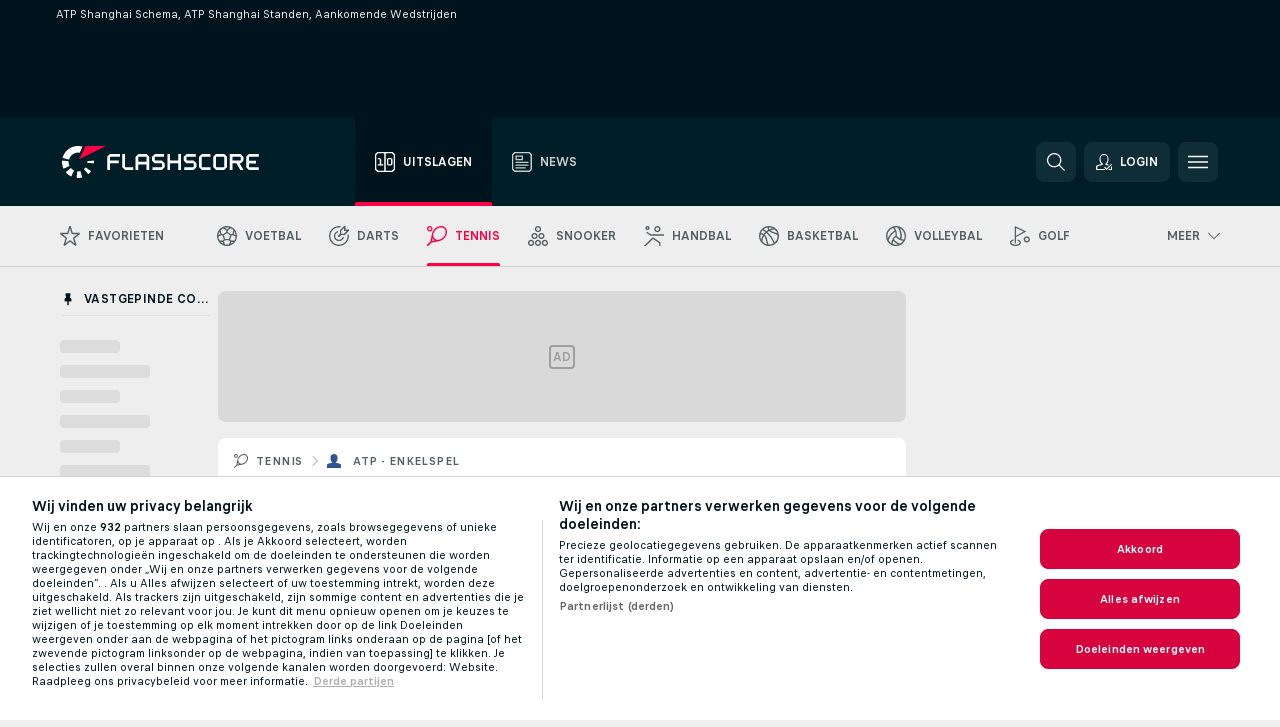

--- FILE ---
content_type: text/html; charset=UTF-8
request_url: https://www.flashscore.nl/tennis/atp-enkelspel/shanghai/schema/
body_size: 22902
content:
<!DOCTYPE html>
<html lang="nl">
    <head>
        <meta charset="utf-8">
        <title>ATP Shanghai Schema - Tennis/ATP - Enkelspel  </title>
        <script defer src="https://cdn.cookielaw.org/scripttemplates/otSDKStub.js"
            type="text/javascript"
            charset="UTF-8"
            data-domain-script="34cc8185-35d5-4abf-b45a-9804e8f3e065" data-document-language="true"
        >
        </script>
        <link rel="preload" href="https://static.flashscore.com/res/image/data/lCtAHB97-YV4LHqJs.png" as="image">
<link rel="preconnect" href="https://21.ds.lsapp.eu/pq_graphql" crossorigin>
<link rel="preconnect" href="https://21.flashscore.ninja" crossorigin>
<link rel="preload" href="https://static.flashscore.com/res/font/LivesportFinderLatin-Regular_Static.woff2" as="font" type="font/woff2" crossorigin>
<link rel="preload" href="https://static.flashscore.com/res/font/LivesportFinderLatin-Bold_Static.woff2" as="font" type="font/woff2" crossorigin>
        <noscript>
            <meta http-equiv="refresh" content="0;url=https://m.flashscore.nl/" />
        </noscript>
        <meta name="description" content="Vind ATP Shanghai schema&apos;s, wedstrijden van morgen en de rest van het schema voor de ATP Shanghai.">
        <meta name="copyright" content="Copyright (c) 2006-2025 Livesport s.r.o.">
        <meta name="robots" content="index,follow" />
        <meta name="viewport" content="width=device-width, initial-scale=1">
	    <meta property="og:title" content="ATP Shanghai Schema - Tennis/ATP - Enkelspel  ">
	    <meta property="og:description" content="Vind ATP Shanghai schema&apos;s, wedstrijden van morgen en de rest van het schema voor de ATP Shanghai.">
	    <meta property="og:type" content="website">
	    <meta property="og:url" content="https://www.flashscore.nl/tennis/atp-enkelspel/shanghai/schema/">
	    <meta property="og:image" content="https://www.flashscore.nl/res/_fs/image/og/flashscore.png">
	    <meta name="fb:app_id" content="181620268658739">
            <link rel="shortcut icon" href="https://static.flashscore.com/res/_fs/image/4_favicons/_fs/favicon.ico?v=8">
            <link rel="apple-touch-icon" sizes="180x180" href="https://static.flashscore.com/res/_fs/image/4_favicons/_fs/touch-icon-180x180.png?v=8">
            <link rel="icon" type="image/png" sizes="32x32" href="https://static.flashscore.com/res/_fs/image/4_favicons/_fs/favicon-32x32.png?v=8">
            <link rel="icon" type="image/png" sizes="16x16" href="https://static.flashscore.com/res/_fs/image/4_favicons/_fs/favicon-16x16.png?v=8">
        <link rel="manifest" href="/manifest/2/?v=7">
        <meta name="theme-color" content="#001e28">
        <meta name="apple-itunes-app" content="app-id=766443283">
            <meta name="google-site-verification" content="gPcRnban1yMbb-aJcfUdkXqdZ4HlC44cMErAREI8l7A" />
<meta name="google-site-verification" content="TbcXhjZNrbVvVssVHMC97kL268lNG1xcEVQI8Bulv-4" />
<meta name="facebook-domain-verification" content="ti09kfz7ya9lvth0wxivncm0vnn749" />

        <link rel="stylesheet" href="https://static.flashscore.com/res/_fs/build/LivesportFinderLatin.b5b9ae1.css">
        <link rel="stylesheet" href="https://static.flashscore.com/res/_fs/build/core.7243035.css">
        <link rel="stylesheet" href="https://static.flashscore.com/res/_fs/build/variables.5e5bd96.css">
        <link rel="stylesheet" href="https://static.flashscore.com/res/_fs/build/themes.5d70d14.css">
        <link rel="stylesheet" href="https://static.flashscore.com/res/_fs/build/common.dd5a8cc.css">
        <link rel="stylesheet" href="https://static.flashscore.com/res/_fs/build/components_shared.7255990.css">
        <link rel="stylesheet" href="https://static.flashscore.com/res/_fs/build/cookie.c9f0231.css">
        <link rel="stylesheet" href="https://static.flashscore.com/res/_fs/build/multiLang.e42395f.css">
        <link rel="stylesheet" href="https://static.flashscore.com/res/_fs/build/single_page_app_temp.344cf30.css">
        <link rel="stylesheet" href="https://static.flashscore.com/res/_fs/build/core_common.852f6a3.css">
        <link rel="stylesheet" href="https://static.flashscore.com/res/_fs/build/lsid.f9f1878.css">
        <link rel="stylesheet" href="https://static.flashscore.com/res/_fs/build/componentLibraryTheme2021.9e06a9c.css">
        <link rel="stylesheet" href="https://static.flashscore.com/res/_fs/build/live_header.1c38235.css">
        <link rel="stylesheet" href="https://static.flashscore.com/res/_fs/build/live_sidemenu.83b368b.css">
        <link rel="stylesheet" href="https://static.flashscore.com/res/_fs/build/live_sections.ca5d2df.css">
        <link rel="stylesheet" href="https://static.flashscore.com/res/_fs/build/league_onboarding.205502f.css">
        <link rel="stylesheet" href="https://static.flashscore.com/res/_fs/build/live_footer.8dcd350.css">
        <link rel="stylesheet" href="https://static.flashscore.com/res/_fs/build/tabs_filters.b7e30a4.css">
        <link rel="stylesheet" href="https://static.flashscore.com/res/_fs/build/live_tabs.7675250.css">
        <link rel="stylesheet" href="https://static.flashscore.com/res/_fs/build/headline.5c06c67.css">
        <link rel="stylesheet" href="https://static.flashscore.com/res/_fs/build/heading.7004033.css">
        <link rel="stylesheet" href="https://static.flashscore.com/res/_fs/build/fsnews_scores.f831dc0.css">
        <link rel="stylesheet" href="https://static.flashscore.com/res/_fs/build/rssnews.b0bfd58.css">
        <link rel="stylesheet" href="https://static.flashscore.com/res/_fs/build/rssnews_scores.aee54d5.css">
        <link rel="stylesheet" href="https://static.flashscore.com/res/_fs/build/player_table_spa.c38ae76.css">
        <link rel="stylesheet" href="https://static.flashscore.com/res/_fs/build/rest_player_tables.92df54a.css">
        <link rel="stylesheet" href="https://static.flashscore.com/res/_fs/build/ranking.4f1631d.css">
        <link rel="stylesheet" href="https://static.flashscore.com/res/_fs/build/seasonCalendar.871df01.css">
        <link rel="stylesheet" href="https://static.flashscore.com/res/_fs/build/common_category.d6af2ef.css">
        <link rel="stylesheet" href="https://static.flashscore.com/res/_fs/build/standings_draw.448c9fa.css">
        <link rel="stylesheet" href="https://static.flashscore.com/res/_fs/build/banner.41669f9.css">
        <link rel="stylesheet" href="https://static.flashscore.com/res/_fs/build/storeBadge.f227bb4.css">
        <link rel="stylesheet" href="https://static.flashscore.com/res/_fs/build/all_sport_templates.cb56daf.css">
        <link rel="stylesheet" href="https://static.flashscore.com/res/_fs/build/sport_templates_layouts.5f333bb.css">
        <link rel="stylesheet" href="https://static.flashscore.com/res/styles/container.21.css">
        <link rel="stylesheet" href="https://static.flashscore.com/res/styles/container.0.css">
        <script type="text/javascript" src="/x/js/browsercompatibility_5.js"></script>
        <script type="text/javascript" defer src="/res/_fs/build/framework.3391317.js"></script>
        <script type="text/javascript" defer src="/x/js/core_21_2286000000.js"></script>
        <script type="text/javascript" defer src="/res/_fs/build/internalTools.5d41de3.js"></script>
        <script type="text/javascript" defer src="/res/_fs/build/legalAgeConfirmation.99d1ccb.js"></script>
        <script type="text/javascript" defer src="/res/_fs/build/initBannerHandler.8d75169.js"></script>
        <script type="text/javascript" defer src="/res/_fs/build/vendors.7f6471d.js"></script>
        <script type="text/javascript" defer src="/res/_fs/build/modules.321fc07.js"></script>
        <script type="text/javascript" defer src="/res/_fs/build/serviceStatusBox.187ba10.js"></script>
        <script type="text/javascript" defer src="/res/_fs/build/liveTable.d4ca014.js"></script>
        <script type="text/javascript" defer src="/res/_fs/build/myLeaguesMenu.092938d.js"></script>
        <script type="text/javascript" defer src="/res/_fs/build/mainPageScripts.56d5944.js"></script>
        <script type="text/javascript" defer src="/res/_fs/build/leftMenuCategory.a614f2b.js"></script>
        <script type="text/javascript" defer src="/res/_fs/build/globalEvents.682df47.js"></script>
        <script type="text/javascript" defer src="/res/_fs/build/notifications.aa00c87.js"></script>
        <script type="text/javascript" src="/x/js/translations-livetable.21.4af066f9.js"></script>
        <script type="text/javascript" src="/x/js/translations-myteamsmenu.21.3892bdce.js"></script>
        <script type="text/javascript" src="/x/js/translations-headermenu.21.92546b6e.js"></script>
        <script type="text/javascript" src="/x/js/translations-headerpromobar.21.fbf64197.js"></script>
        <script type="text/javascript" src="/res/_fs/build/runtime.f67a825.js"></script>
        <script type="text/javascript" src="/res/_fs/build/constants.d8ac8f7.js"></script>
        <script type="text/javascript" src="/res/_fs/build/loader.b960755.js"></script>
        <script type="text/javascript" src="/res/_fs/build/myTeamsMenu.cc9f793.js"></script>
                <script>
        window.loggingServiceConfig = {"enable":true,"server":"https:\/\/logging-service.livesport.services\/","token":"Y3uhIv5Ges46mMdAZm53akso95sYOogk","percentage_of_sessions_to_log":1};
    </script>
    <script defer src="/res/_fs/build/frontendLogger.d1da8fc.js"></script>

        <script type="text/javascript">
            // <![CDATA[
                cjs.Api.loader.get('cjs').call(function(_cjs) {
                    _cjs.fromGlobalScope.initStaticPagesGamesNotification();
                    _cjs.bookmakerSettings = { bookmakersData: {"default":[{"main_bookmaker_id":"16","project_id":"21","geo_ip":"default","name":"bet365","premium_status_id":"1"}],"BE":[{"main_bookmaker_id":"619","project_id":"21","geo_ip":"BE","name":"Unibetbe","premium_status_id":"1"},{"main_bookmaker_id":"642","project_id":"21","geo_ip":"BE","name":"Golden Palace","premium_status_id":"1"},{"main_bookmaker_id":"2","project_id":"21","geo_ip":"BE","name":"bwin","premium_status_id":"1"}],"NL":[{"main_bookmaker_id":"871","project_id":"21","geo_ip":"NL","name":"711","premium_status_id":"1"},{"main_bookmaker_id":"557","project_id":"21","geo_ip":"NL","name":"Totonederlandse","premium_status_id":"1"},{"main_bookmaker_id":"813","project_id":"21","geo_ip":"NL","name":"BetMGM.nl","premium_status_id":"1"},{"main_bookmaker_id":"605","project_id":"21","geo_ip":"NL","name":"bet365.nl","premium_status_id":"1"}],"GR":[{"main_bookmaker_id":"16","project_id":"21","geo_ip":"GR","name":"bet365","premium_status_id":"2"}],"CZ":[{"main_bookmaker_id":"49","project_id":"21","geo_ip":"CZ","name":"Tipsport.cz","premium_status_id":"1"},{"main_bookmaker_id":"657","project_id":"21","geo_ip":"CZ","name":"Betano.cz","premium_status_id":"1"}],"BR":[{"main_bookmaker_id":"16","project_id":"21","geo_ip":"BR","name":"bet365","premium_status_id":"1"},{"main_bookmaker_id":"574","project_id":"21","geo_ip":"BR","name":"Betano.br","premium_status_id":"1"},{"main_bookmaker_id":"833","project_id":"21","geo_ip":"BR","name":"Estrelabet","premium_status_id":"1"},{"main_bookmaker_id":"863","project_id":"21","geo_ip":"BR","name":"BetEsporte","premium_status_id":"1"},{"main_bookmaker_id":"933","project_id":"21","geo_ip":"BR","name":"Superbet.br","premium_status_id":"1"},{"main_bookmaker_id":"959","project_id":"21","geo_ip":"BR","name":"Esportivabet","premium_status_id":"1"},{"main_bookmaker_id":"995","project_id":"21","geo_ip":"BR","name":"Betnacional","premium_status_id":"1"},{"main_bookmaker_id":"999","project_id":"21","geo_ip":"BR","name":"BR4Bet","premium_status_id":"1"},{"main_bookmaker_id":"943","project_id":"21","geo_ip":"BR","name":"Betboom.br","premium_status_id":"1"},{"main_bookmaker_id":"1063","project_id":"21","geo_ip":"BR","name":"Multibet.br","premium_status_id":"1"},{"main_bookmaker_id":"1069","project_id":"21","geo_ip":"BR","name":"Bet7k","premium_status_id":"1"},{"main_bookmaker_id":"955","project_id":"21","geo_ip":"BR","name":"LuvaBet","premium_status_id":"1"}]} };
                });
                //used in LiveTableStaticLeagues
                var pageType = "tournament_page", sportId = 2;
		                    var dataLayer = dataLayer || [];

		function otAfterCallback() {
		    window.setTimeout(() => {
		        try {
		            if (!window.hasOTAfterCallbackProceeded) {
		                dataLayer.push({event:'gdpr_consent',user_consent:'agree'});
		                document.dispatchEvent(new Event('onetrust'));
		            }
		        } catch(e) {
		            console.error(e);
		        }
		        window.hasOTAfterCallbackProceeded = true;
		    }, 0);
		};

		function otCallback() {
		    document.dispatchEvent(new Event("oneTrustLoaded"));
		    window.oneTrustLoaded = true;

		    if (typeof cjs === 'undefined') {
		        return;
		    }

		    if (!window.hasOTCallbackProceeded) {
		        cjs.Api.loader.get('cjs').call(function(_cjs) {
		            _cjs.Api.loader.get('onetrust').fulfill(cb => { cb() });
		        });
		    }

		    window.hasOTCallbackProceeded = true;
		};

		function OptanonWrapper() {
		    dataLayer.push({event:"OneTrustGroupsUpdated"});
		    try {
		        if (typeof __tcfapi === "function") {
		            __tcfapi("getTCData",2,(e) => {
		                if (e !== null) {
		                    otCallback();
		                    if (e.eventStatus === 'useractioncomplete' || e.eventStatus === 'tcloaded') {
		                        otAfterCallback();
		                    };
		                };
		            });
		        } else if (typeof OneTrust === "object") {
		            otCallback();
		            if (!OneTrust.IsAlertBoxClosed()) {
		                OneTrust.OnConsentChanged(() => otAfterCallback());
		            }
		        } else {
		            otCallback();
		        }
		    } catch(e) {
		        console.error(e);
		    }
		};
            // ]]>
        </script>
    </head>
<body class="responsive background-add-off brand--flashscore tennis _fs flat pid_21 mgc hasFsNews  tournament-page twoLineLayout  light-bg-1 v3 bg3 seoTopWrapperHidden" data-analytics-page-type="tournament_page">
<div class="otPlaceholder otPlaceholder--hidden">
    <div class="skOT skOT--ot">
        <div class="skOT__co">
            <div class="skOT__ti"></div>
            <div class="skOT__te"></div>
            <div class="skOT__te"></div>
            <div class="skOT__te"></div>
            <div class="skOT__te"></div>
        </div>
        <div class="skOT__co">
            <div class="skOT__ti"></div>
            <div class="skOT__te"></div>
            <div class="skOT__te"></div>
            <div class="skOT__te"></div>
        </div>
    </div>
</div>
<script type="text/javascript">
    if(!document.cookie.match(/^(.*;)?\s*OptanonAlertBoxClosed\s*=\s*[^;]+(.*)?$/) && !window.localStorage.getItem("onetrust_placeholder")){
        document.getElementsByClassName("otPlaceholder")[0].classList.remove("otPlaceholder--hidden");
    }

    document.addEventListener("click", function (e) {

        var element = e.target.parentNode;
    if(element === document) element = document.body;

        if (element !== null && (element.classList.contains("ot-button-group") ||
                (element.classList.contains("ot-btn-subcntr")) ||
                (element.classList.contains("ot-btn-container")) ||
                (element.id === "onetrust-button-group") ||
                (element.id === "onetrust-close-btn-container") ||
                (element.id === "ot-pc-content") ||
                (e.target.closest(".otPlaceholder")))

        )  {
            window.localStorage.setItem("onetrust_placeholder", 1);
            document.getElementsByClassName("otPlaceholder")[0].classList.add("otPlaceholder--hidden");
        }
    }, false);

</script>
<script type="text/javascript">
    const defaultTheme = "";
    const usersTheme = window.localStorage.getItem("theme");
    if(!usersTheme && defaultTheme) {
        cjs.Api.darkModeLocal.setDarkThemeAsDefault();
    }

    cjs.Api.darkModeLocal.setThemeClass()
</script>

<div id="zoneContainer-background" data-zone-group="background"></div>
<div class="seoAdWrapper"><div class="seoTop">
    <div class="seoTop__content">
        <h1>ATP Shanghai Schema, ATP Shanghai Standen, Aankomende Wedstrijden</h1>
    </div>
</div>

<script>
    cjs.Api.localLsid.beforeLoad((isLoggedIn) => {
        if (isLoggedIn) {
            const seoTopElement = document.getElementsByClassName('seoTop')[0];
            seoTopElement.style.display = 'none';
            seoTopElement.classList.add('seoTopHidden');
            document.body.classList.add('isLoggedIn');
            document.body.classList.remove('seoTopWrapperHidden');
        }
    });
</script>

<div id="zoneContainer-top" data-zone-group="top"></div>

<div id="zoneContainer-responsive_fixed_bottom" data-zone-group="responsive_fixed_bottom"></div>
</div>
<header class="header">
    <img src="https://static.flashscore.com/res/_fs/image/2_others/bg.png" alt="" fetchpriority="high" class="header__bg">
    <div class="header__content">
        <a class="header__logoWrapper" href="/">
            <svg class="header__logo" preserveAspectRatio="xMinYMid meet" enable-background="new 0 0 615 100" height="100" viewBox="0 0 615 100" width="615" xmlns="http://www.w3.org/2000/svg"><g clip-rule="evenodd" fill-rule="evenodd"><g fill="#fff"><path d="m180.8 24.9h-29.3c-.9 0-1.8.4-2.4 1l-6.6 6.6c-.6.6-1 1.5-1 2.4v39.6c0 .2.2.3.3.3h7.9c.2 0 .3-.2.3-.3v-18.6c0-1 .8-1.7 1.7-1.7h25.5c.2 0 .3-.2.3-.3v-7.9c0-.2-.2-.3-.3-.3h-25.5c-1 0-1.7-.8-1.7-1.7v-8.6c0-1 .8-1.7 1.7-1.7h29c.2 0 .3-.2.3-.3v-7.9c.1-.5 0-.6-.2-.6"/><path d="m264.4 47.3c0 1-.8 1.7-1.7 1.7h-22.4c-1 0-1.7-.8-1.7-1.7v-12.1c0-1 .8-1.7 1.7-1.7h22.4c1 0 1.7.8 1.7 1.7zm7.6-14.8-6.6-6.6c-.6-.6-1.5-1-2.4-1h-23c-.9 0-1.8.4-2.4 1l-6.6 6.6c-.6.6-1 1.5-1 2.4v39.6c0 .2.2.3.3.3h7.9c.2 0 .3-.2.3-.3v-15.2c0-1 .8-1.7 1.7-1.7h22.4c1 0 1.7.8 1.7 1.7v15.2c0 .2.2.3.3.3h7.9c.2 0 .3-.2.3-.3v-39.6c.2-.9-.2-1.8-.8-2.4z"/><path d="m222.4 74.8h-24.1c-.9 0-1.8-.4-2.4-1l-6.6-6.6c-.6-.6-1-1.5-1-2.4v-39.6c0-.2.2-.3.3-.3h7.9c.2 0 .3.2.3.3v39.3c0 1 .8 1.7 1.7 1.7h23.8c.2 0 .3.2.3.3v7.9c.1.3 0 .4-.2.4"/><path d="m319.8 53.1-6.6-6.6c-.6-.6-1.5-1-2.4-1h-19.2c-1 0-1.7-.8-1.7-1.7v-8.6c0-1 .8-1.7 1.7-1.7h27.2c.2 0 .3-.2.3-.3v-7.9c0-.2-.2-.3-.3-.3h-27.5c-.9 0-1.8.4-2.4 1l-6.6 6.6c-.6.6-1 1.5-1 2.4v9.2c0 .9.4 1.8 1 2.4l6.6 6.6c.6.6 1.5 1 2.4 1h19.2c1 0 1.7.8 1.7 1.7v8.6c0 1-.8 1.7-1.7 1.7h-27.2c-.2 0-.3.2-.3.3v7.9c0 .2.2.3.3.3h27.5c.9 0 1.8-.4 2.4-1l6.6-6.6c.6-.6 1-1.5 1-2.4v-9.2c0-.8-.3-1.7-1-2.4"/><path d="m419 53.1-6.6-6.6c-.6-.6-1.5-1-2.4-1h-19.2c-.9 0-1.7-.8-1.7-1.7v-8.6c0-1 .8-1.7 1.7-1.7h27.2c.2 0 .3-.2.3-.3v-7.9c0-.2-.2-.3-.3-.3h-27.5c-.9 0-1.8.4-2.4 1l-6.6 6.6c-.6.6-1 1.5-1 2.4v9.2c0 .9.4 1.8 1 2.4l6.6 6.6c.6.6 1.5 1 2.4 1h19.2c1 0 1.7.8 1.7 1.7v8.6c0 1-.8 1.7-1.7 1.7h-27.2c-.2 0-.3.2-.3.3v7.9c0 .2.2.3.3.3h27.5c.9 0 1.8-.4 2.4-1l6.6-6.6c.6-.6 1-1.5 1-2.4v-9.2c0-.8-.4-1.7-1-2.4"/><path d="m436.8 35.2c0-1 .8-1.7 1.7-1.7h25.5c.2 0 .3-.2.3-.3v-7.9c0-.2-.2-.3-.3-.3h-25.8c-.9 0-1.8.4-2.4 1l-6.6 6.6c-.6.6-1 1.5-1 2.4v29.9c0 .9.4 1.8 1 2.4l6.6 6.6c.6.6 1.5 1 2.4 1h25.8c.2 0 .3-.2.3-.3v-7.9c0-.2-.2-.3-.3-.3h-25.5c-1 0-1.7-.8-1.7-1.7z"/><path d="m507.1 64.5c0 1-.8 1.7-1.7 1.7h-22.4c-1 0-1.7-.8-1.7-1.7v-29.3c0-1 .8-1.7 1.7-1.7h22.4c1 0 1.7.8 1.7 1.7zm7.6-32-6.6-6.6c-.6-.6-1.5-1-2.4-1h-23c-.9 0-1.8.4-2.4 1l-6.6 6.6c-.6.6-1 1.5-1 2.4v29.9c0 .9.4 1.8 1 2.4l6.6 6.6c.6.6 1.5 1 2.4 1h23c.9 0 1.8-.4 2.4-1l6.6-6.6c.6-.6 1-1.5 1-2.4v-29.9c0-.9-.3-1.8-1-2.4z"/><path d="m371.8 24.9h-7.9c-.2 0-.3.2-.3.3v18.6c0 1-.8 1.7-1.7 1.7h-22.4c-1 0-1.7-.8-1.7-1.7v-18.6c0-.2-.2-.3-.3-.3h-7.9c-.2 0-.3.2-.3.3v49.3c0 .2.2.3.3.3h7.9c.2 0 .3-.2.3-.3v-18.6c0-1 .8-1.7 1.7-1.7h22.4c1 0 1.7.8 1.7 1.7v18.6c0 .2.2.3.3.3h7.9c.2 0 .3-.2.3-.3v-49.3c0-.2-.1-.3-.3-.3"/><path d="m558.4 43.8c0 1-.8 1.7-1.7 1.7h-22.4c-.9 0-1.7-.8-1.7-1.7v-8.6c0-.9.8-1.7 1.7-1.7h22.4c1 0 1.7.8 1.7 1.7zm8.6-8.9c0-.9-.4-1.8-1-2.4l-6.5-6.6c-.6-.6-1.5-1-2.4-1h-32.8c-.2 0-.3.2-.3.3v49.3c0 .2.2.3.3.3h7.9c.2 0 .3-.2.3-.3v-18.6c0-.9.7-1.6 1.6-1.7h11.1l11.9 20.7h9.9l-11.9-20.7h1.9c.9 0 1.8-.4 2.4-1l6.5-6.6c.6-.6 1-1.5 1-2.4v-9.3z"/><path d="m585.7 33.5h28.9c.2 0 .3-.2.3-.3v-7.9c0-.2-.2-.3-.3-.3h-29.2c-.9 0-1.8.4-2.4 1l-6.6 6.6c-.6.6-1 1.5-1 2.4v29.9c0 .9.4 1.8 1 2.4l6.6 6.6c.6.6 1.5 1 2.4 1h29.2c.2 0 .3-.2.3-.3v-7.9c0-.2-.2-.3-.3-.3h-28.9c-1 0-1.7-.8-1.7-1.7v-8.6c0-1 .8-1.7 1.7-1.7h20.3c.2 0 .3-.2.3-.3v-7.9c0-.2-.2-.3-.3-.3h-20.3c-1 0-1.7-.8-1.7-1.7v-8.6c0-1.4.7-2.1 1.7-2.1"/><path d="m21.1 55.1c-.5-2.6-.6-5.1-.3-7.6l-20.6-1.9c-.4 4.3-.2 8.6.6 13s2.1 8.6 3.9 12.5l18.7-8.7c-1-2.3-1.8-4.7-2.3-7.3"/><path d="m27.6 68.8-15.9 13.3c4.7 5.6 10.6 10.1 17.2 13.2l8.7-18.7c-3.8-1.9-7.3-4.5-10-7.8"/><path d="m55.1 78.9c-2.6.5-5.2.6-7.6.3l-1.8 20.6c4.3.4 8.6.2 13-.6 1.4-.3 2.9-.6 4.3-.9l-5.4-20c-.8.2-1.7.4-2.5.6"/><path d="m44.9 21.1c3.5-.6 7.1-.6 10.4 0l8.9-19.1c-7.2-2.1-15-2.7-22.9-1.3-19.7 3.5-34.7 18.2-39.6 36.4l20 5.4c2.9-10.7 11.6-19.3 23.2-21.4"/><path d="m68.8 72.5 13.3 15.8c3.3-2.8 6.3-6.1 8.8-9.6l-16.9-11.9c-1.5 2.1-3.2 4-5.2 5.7"/><path d="m99.8 45.6-20.6 1.8c.2 1.7.2 3.4 0 5.1l20.6 1.8c.3-2.8.3-5.7 0-8.7"/></g><path d="m73.3 0-19.2 41.3 83.1-41.3z" fill="#ff0046"/></g></svg>
        </a>
            <div class="header__items">
                <a href="/" class="header__item--active header__item">
                    <svg class="header__itemIcon">
                        <use xlink:href="/res/_fs/image/13_symbols/sport.svg#live-table"></use>
                    </svg>
                    <div class="header__itemText" data-tag="">
                        Uitslagen
                    </div>
                </a>
                <a href="/news/" class="header__item">
                    <svg class="header__itemIcon">
                        <use xlink:href="/res/_fs/image/13_symbols/bottom-nav.svg#news"></use>
                    </svg>
                    <div class="header__itemText">
                        News
                    </div>
                </a>
            </div>
            <a id="bonus-comparison-gift" href="#" class="header__block header__block--gift">
                <div class="header__button header__button">
                    <svg class="header__icon header__icon">
                        <use xlink:href="/res/_fs/image/13_symbols/action.svg?serial=1740#gift"></use>
                    </svg>
                </div>
            </a>
            <script>
                cjs.Api.loader.get("geoIpResolver").call((geoIp) => {
                    const geoUrls = {"NL":"/betting/bonuses/"};
                    if (geoUrls[geoIp]) {
                        const link = document.getElementById("bonus-comparison-gift");
                        link.setAttribute("href", geoUrls[geoIp]);
                        link.classList.add("isVisible");
                    }
                });
            </script>
            <div id="searchWindow" class="header__block header__block--search">
                <div role="button" class="header__button">
                    <svg class="header__icon header__icon--search">
                        <use xlink:href="/res/_fs/image/13_symbols/action.svg?serial=1740#search"></use>
                    </svg>
                </div>
            </div>
            <div id="header__block--user-menu" class="header__block header__block--user">
                <script>
                    cjs.Api.localLsid.beforeLoad((isLoggedIn, name) => {
                        document.write('' +
                                '<div id="user-menu" role="button" class="header__button header__button--user">' +
                                '<svg class="header__icon header__icon--user">' +
                                '<use xlink:href="' + ("/res/_fs/image/13_symbols/action.svg?serial=1740#user-logged-in") + '"/>' +
                                '</svg>' +
                                (isLoggedIn
                                        ? '<span class="header__text header__text--user header__text--loggedIn">' + name + '</span>'
                                        : '<span class="header__text header__text--user">Login</span>') +
                                '</div>');
                    });
                </script>
            </div>
        <div id="hamburger-menu"  class="header__block header__block--menu">
            <div role="button" class="header__button">
                <svg class="header__icon header__icon--menu">
                    <use xlink:href="/res/_fs/image/13_symbols/action.svg?serial=1740#menu"></use>
                </svg>
            </div>
        </div>
            <script defer type="text/javascript" src="/res/_fs/build/autotrack.ff73da9.js"></script>
        <script defer type="text/javascript" src="/res/_fs/build/loginClient.4e3c2d0.js"></script>
        <script defer type="text/javascript" src="/res/_fs/build/headerMenu.dfbd17f.js"></script>
        <script defer type="text/javascript" src="/res/_fs/build/bonusComparisonGift.9f4e902.js"></script>
        <script type="text/javascript">
            window.headerMenuEnvironment = {"lsidEnabled":true,"langBoxEnabled":false,"langBoxData":[],"langBoxDataByGeoIps":{"US":{"shortName":"en-usa","fullName":"English","localLangName":"United States","list":[]},"BR":{"shortName":"pt-br","fullName":"Português (Brasil)","localLangName":"Português (Brasil)","list":[]},"FR":{"shortName":"fr","fullName":"Français","localLangName":"France","list":[]},"IN":{"shortName":"en-india","fullName":"English","localLangName":"India","list":[{"id":261,"projectId":21,"shortName":"hi","url":"\/hi\/","localLang":"हिंदी","localLangName":"Hindi","onclickUrl":"hi"},{"id":262,"projectId":21,"shortName":"bn","url":"\/bn\/","localLang":"বাংলা","localLangName":"Bengali","onclickUrl":"bn"},{"id":265,"projectId":21,"shortName":"te","url":"\/te\/","localLang":"తెలుగు","localLangName":"Telugu","onclickUrl":"te"},{"id":263,"projectId":21,"shortName":"ta","url":"\/ta\/","localLang":"தமிழ்","localLangName":"Tamil","onclickUrl":"ta"},{"id":264,"projectId":21,"shortName":"kn","url":"\/kn\/","localLang":"ಕನ್ನಡ","localLangName":"Kannada","onclickUrl":"kn"}]},"PL":{"shortName":"pl","fullName":"Polski","localLangName":"Polska","list":[]}}};
            window.isFlashfootball = false;
            window.isDetail = false;
            window.mobileBannerConfig = null;
        </script>
    </div>
        <div id="legalAgeContainer"></div>
        <script defer type="text/javascript" src="/res/_fs/build/legalAgeConfirmation.99d1ccb.js"></script>
</header>
    <script type="text/javascript">
        cjs.defaultTopLeagues = ["6_100_SW9D1eZo","6_128_Mg9H0Flh","6_200_zcDLaZ3b","6_8_0UPxbDYA","6_106_boA2KUSu","6_139_IqlObSRi","6_8_pUAv7KCe","1_1_8bP2bXmH","1_32_dG2SqPrf","1_198_dYlOSQOD","1_6_xGrwqq16","1_6_KQMVOQ0g","1_6_ClDjv3V5","1_77_KIShoMk3","1_81_W6BOzpK2","1_98_COuk57Ci","1_139_6Nl8nagD","1_139_Or1bBrWD","1_139_4fGZN2oK","1_176_QVmLl54o","1_8_lvUBR5F8","1_6_A9yxE9Ke","1_6_GfRbsVWM","1_8_MTHOuyIf","2_9011_tItR6sEf","2_9011_nZi4fKds","2_9011_65k5lHxU","2_9012_Sd2Q088D","2_9012_hl1W8RZs","2_9012_6g0xhggi","2_9011_MP4jLdJh","2_9012_0G3fKGYb","3_6_naL1J006","3_6_fT0n14Vt","3_6_YJaj0Opm","3_77_nD0vn2bU","3_98_h2HoKRSi","3_139_h8htURCA","3_176_0fiHAulF","3_191_MLmY2yB1","3_200_IBmris38","3_8_OQpzcCnS","3_6_nVvz91uS","3_139_GCUyZua8","3_6_QJw2JdEd","4_62_QR1GYbvD","4_6_Cnt5FMOg","4_76_CnmCUGyG","4_81_nVp0wiqd","4_181_ObxFt3lm","4_200_G2Op923t","4_8_SCGVmKHb","4_6_AP7Vf99q","4_6_63di6Zed","5_47_MZFZnvX4","5_200_rJVAIaHo","7_6_KK4FaFV3","7_6_nNlLsRUr","7_77_rBi9iqU7","7_81_Mmsc26yL","7_176_nVpEwOrl","7_8_zkpajjvm","7_139_YBSad45l","19_24_ETdxjU8a","19_198_QRQyQVpP","19_8_EHbj07Ys","19_8_rNL5LJER","8_198_za7D2lO5","8_6_G8FL0ShI","8_6_faEPan8O","8_77_SzD3Lkgt","8_8_Stv0V7h5","8_8_nmjJVR7B","9_76_WxHfCw7j","9_181_UJRjmLT9","9_8_CrHenuqG","9_8_hbCfpabM","9_182_Ywy81Djb","10_76_nLBbqJDS","10_181_jacSiHjd","10_8_8K9IG0Td","12_6_6ecm9Xlr","12_6_CvPuKVY0","12_98_nm8RF0ON","12_139_ETQAq0wH","12_139_8jQErKhN","12_154_jNqF318i","12_8_hjY9yg16","12_8_Sp51ptwk","11_6_MFZy7Eom","11_6_tMoe7Y0g","11_8_UwAwNo2E","14_6_2RABlYFn","14_8_jXzWoWa5","14_8_KGO4pUqO","14_8_0SwtclaU","14_8_U7TfIXUu","14_197_8bSbHipn","14_8_hGLC5Bah","14_8_W6KG4VEb","14_8_hxHR9kGl","14_8_byRjyCJO","15_8_GS36K259","15_197_MRDsXMKF","15_8_42FbPIs2","15_8_Mmkx9baa","13_8_xjQ9xGBl","13_8_OG7nzYAD","13_8_AkPEBy3K","13_8_2i0B6Zul","13_93_KfDQ6H86","13_8_KhWRqihE","17_8064_pSDwFmA2","17_8065_YwouxX6p","18_24_OICsE7P8","18_24_lnHbQKrJ","18_24_A9VciAso","18_24_GYMw4gKo","24_139_jR5S0NTn","24_139_UJsbKpN9","24_8_ttMTnaKq","24_8_z3LXoJZk","24_8_vXupZVde","24_8_z3VAZkC1","24_8_8xWQf8rq","24_8_nTUUgSck","26_8_ruJ9pBzd","25_9995_EJ1XGOEs","25_9996_Oj29TrUm","22_8_f7ITstK5","22_6_CtMYh31I","23_8150_v5mY2VHL","23_8150_0WT9Phuh","23_8150_nqOdP4Wh","23_8150_CrmQoWqj","23_8150_WQvE7HHH","23_8150_buZKLqDG","23_8150_4K0lj5hO","23_8150_2N8xUvQK","23_8150_YVEWtJhI","30_76_xKNhAJXb","30_76_viM3lKQ8","30_76_p6fbtlPC","30_8_b3e31ohC","34_7300_EcSVXVwf","34_7300_lptFeFBL","34_7300_ABz7kU4b","35_197_biXWRQSN","35_197_j3ZUJ1y7","35_197_lptXr60I","35_197_KbeZZGu8","35_197_vmEZ5XXJ","36_7402_8CN3d6SA","36_7404_zF9M0iH9","42_93_2mjPD8xq","42_5_tfrUHIzn","42_5_WK02yCWs","42_8_zmOsQ2kA"];
    </script>
<nav class="menuTop menuTop--tennis">
    <div class="menuTop__content menuTop__group">
        <a href="/favorieten/" class="menuTop__item menuTop__myfs">
            <svg class="menuTop__icon menuTop__icon--star">
                <use xlink:href="/res/_fs/image/13_symbols/action.svg?serial=1740#star"></use>
            </svg>
            <div class="menuTop__text">Favorieten</div>
        </a>
        <div class="menuTop__items">
            <a href="/" class="menuTop__item"
               data-sport-id="1">
                <svg class="menuTop__icon">
                    <use xlink:href="/res/_fs/image/13_symbols/sport.svg#soccer"></use>
                </svg>
                <div class="menuTop__text">Voetbal</div>
            </a>
            <a href="/darts/" class="menuTop__item"
               data-sport-id="14">
                <svg class="menuTop__icon">
                    <use xlink:href="/res/_fs/image/13_symbols/sport.svg#darts"></use>
                </svg>
                <div class="menuTop__text">Darts</div>
            </a>
            <a href="/tennis/" class="menuTop__item--active menuTop__item"
               data-sport-id="2">
                <svg class="menuTop__icon">
                    <use xlink:href="/res/_fs/image/13_symbols/sport.svg#tennis"></use>
                </svg>
                <div class="menuTop__text">Tennis</div>
            </a>
            <a href="/snooker/" class="menuTop__item"
               data-sport-id="15">
                <svg class="menuTop__icon">
                    <use xlink:href="/res/_fs/image/13_symbols/sport.svg#snooker"></use>
                </svg>
                <div class="menuTop__text">Snooker</div>
            </a>
            <a href="/handbal/" class="menuTop__item"
               data-sport-id="7">
                <svg class="menuTop__icon">
                    <use xlink:href="/res/_fs/image/13_symbols/sport.svg#handball"></use>
                </svg>
                <div class="menuTop__text">Handbal</div>
            </a>
            <a href="/basketbal/" class="menuTop__item"
               data-sport-id="3">
                <svg class="menuTop__icon">
                    <use xlink:href="/res/_fs/image/13_symbols/sport.svg#basketball"></use>
                </svg>
                <div class="menuTop__text">Basketbal</div>
            </a>
            <a href="/volleybal/" class="menuTop__item"
               data-sport-id="12">
                <svg class="menuTop__icon">
                    <use xlink:href="/res/_fs/image/13_symbols/sport.svg#volleyball"></use>
                </svg>
                <div class="menuTop__text">Volleybal</div>
            </a>
            <a href="/golf/" class="menuTop__item"
               data-sport-id="23">
                <svg class="menuTop__icon">
                    <use xlink:href="/res/_fs/image/13_symbols/sport.svg#golf"></use>
                </svg>
                <div class="menuTop__text">Golf</div>
            </a>
        </div>
<div class="menuMinority">
    <div class="menuMinority__title" onclick="cjs.Api.loader.get('sportMenu').call(function(sportMenu) { sportMenu.toggleMinority() });">
        <svg class="menuMinority__arrow">
            <use xlink:href="/res/_fs/image/13_symbols/action.svg?serial=1740#dropdown"></use>
        </svg>
        <div class="menuMinority__text"
             data-text-long="Meer">
        </div>
    </div>
    <div class="menuMinority__content" data-mobile-headline="Meer">
        <a href="/american-football/" class="menuMinority__item"
           onclick="cjs.Api.loader.get('sportMenu').call(function(sportMenu) { sportMenu.toggleMinority() });"
           data-sport-id="5">
            <svg class="menuMinority__icon">
                <use xlink:href="/res/_fs/image/13_symbols/sport.svg#american-football"></use>
            </svg>
            <div class="menuMinority__text" >Am. football</div>
        </a>
        <a href="/australisch-voetbal/" class="menuMinority__item"
           onclick="cjs.Api.loader.get('sportMenu').call(function(sportMenu) { sportMenu.toggleMinority() });"
           data-sport-id="18">
            <svg class="menuMinority__icon">
                <use xlink:href="/res/_fs/image/13_symbols/sport.svg#aussie-rules"></use>
            </svg>
            <div class="menuMinority__text" >Aus. voetbal</div>
        </a>
        <a href="/badminton/" class="menuMinority__item"
           onclick="cjs.Api.loader.get('sportMenu').call(function(sportMenu) { sportMenu.toggleMinority() });"
           data-sport-id="21">
            <svg class="menuMinority__icon">
                <use xlink:href="/res/_fs/image/13_symbols/sport.svg#badminton"></use>
            </svg>
            <div class="menuMinority__text" >Badminton</div>
        </a>
        <a href="/bandy/" class="menuMinority__item"
           onclick="cjs.Api.loader.get('sportMenu').call(function(sportMenu) { sportMenu.toggleMinority() });"
           data-sport-id="10">
            <svg class="menuMinority__icon">
                <use xlink:href="/res/_fs/image/13_symbols/sport.svg#bandy"></use>
            </svg>
            <div class="menuMinority__text" >Bandy</div>
        </a>
        <a href="/basketbal/" class="menuMinority__item"
           onclick="cjs.Api.loader.get('sportMenu').call(function(sportMenu) { sportMenu.toggleMinority() });"
           data-sport-id="3">
            <svg class="menuMinority__icon">
                <use xlink:href="/res/_fs/image/13_symbols/sport.svg#basketball"></use>
            </svg>
            <div class="menuMinority__text" >Basketbal</div>
        </a>
        <a href="/beach-soccer/" class="menuMinority__item"
           onclick="cjs.Api.loader.get('sportMenu').call(function(sportMenu) { sportMenu.toggleMinority() });"
           data-sport-id="26">
            <svg class="menuMinority__icon">
                <use xlink:href="/res/_fs/image/13_symbols/sport.svg#beach-soccer"></use>
            </svg>
            <div class="menuMinority__text" >Beach soccer</div>
        </a>
        <a href="/beachvolleybal/" class="menuMinority__item"
           onclick="cjs.Api.loader.get('sportMenu').call(function(sportMenu) { sportMenu.toggleMinority() });"
           data-sport-id="17">
            <svg class="menuMinority__icon">
                <use xlink:href="/res/_fs/image/13_symbols/sport.svg#beach-volleyball"></use>
            </svg>
            <div class="menuMinority__text" >Beachvolleybal</div>
        </a>
        <a href="/boksen/" class="menuMinority__item"
           onclick="cjs.Api.loader.get('sportMenu').call(function(sportMenu) { sportMenu.toggleMinority() });"
           data-sport-id="16">
            <svg class="menuMinority__icon">
                <use xlink:href="/res/_fs/image/13_symbols/sport.svg#boxing"></use>
            </svg>
            <div class="menuMinority__text" >Boksen</div>
        </a>
        <a href="/cricket/" class="menuMinority__item"
           onclick="cjs.Api.loader.get('sportMenu').call(function(sportMenu) { sportMenu.toggleMinority() });"
           data-sport-id="13">
            <svg class="menuMinority__icon">
                <use xlink:href="/res/_fs/image/13_symbols/sport.svg#cricket"></use>
            </svg>
            <div class="menuMinority__text" >Cricket</div>
        </a>
        <a href="/darts/" class="menuMinority__item"
           onclick="cjs.Api.loader.get('sportMenu').call(function(sportMenu) { sportMenu.toggleMinority() });"
           data-sport-id="14">
            <svg class="menuMinority__icon">
                <use xlink:href="/res/_fs/image/13_symbols/sport.svg#darts"></use>
            </svg>
            <div class="menuMinority__text" >Darts</div>
        </a>
        <a href="/esport/" class="menuMinority__item"
           onclick="cjs.Api.loader.get('sportMenu').call(function(sportMenu) { sportMenu.toggleMinority() });"
           data-sport-id="36">
            <svg class="menuMinority__icon">
                <use xlink:href="/res/_fs/image/13_symbols/sport.svg#esports"></use>
            </svg>
            <div class="menuMinority__text" >eSport</div>
        </a>
        <a href="/floorball/" class="menuMinority__item"
           onclick="cjs.Api.loader.get('sportMenu').call(function(sportMenu) { sportMenu.toggleMinority() });"
           data-sport-id="9">
            <svg class="menuMinority__icon">
                <use xlink:href="/res/_fs/image/13_symbols/sport.svg#floorball"></use>
            </svg>
            <div class="menuMinority__text" >Floorball</div>
        </a>
        <a href="/futsal/" class="menuMinority__item"
           onclick="cjs.Api.loader.get('sportMenu').call(function(sportMenu) { sportMenu.toggleMinority() });"
           data-sport-id="11">
            <svg class="menuMinority__icon">
                <use xlink:href="/res/_fs/image/13_symbols/sport.svg#futsal"></use>
            </svg>
            <div class="menuMinority__text" >Futsal</div>
        </a>
        <a href="/golf/" class="menuMinority__item"
           onclick="cjs.Api.loader.get('sportMenu').call(function(sportMenu) { sportMenu.toggleMinority() });"
           data-sport-id="23">
            <svg class="menuMinority__icon">
                <use xlink:href="/res/_fs/image/13_symbols/sport.svg#golf"></use>
            </svg>
            <div class="menuMinority__text" >Golf</div>
        </a>
        <a href="/handbal/" class="menuMinority__item"
           onclick="cjs.Api.loader.get('sportMenu').call(function(sportMenu) { sportMenu.toggleMinority() });"
           data-sport-id="7">
            <svg class="menuMinority__icon">
                <use xlink:href="/res/_fs/image/13_symbols/sport.svg#handball"></use>
            </svg>
            <div class="menuMinority__text" >Handbal</div>
        </a>
        <a href="/hockey/" class="menuMinority__item"
           onclick="cjs.Api.loader.get('sportMenu').call(function(sportMenu) { sportMenu.toggleMinority() });"
           data-sport-id="24">
            <svg class="menuMinority__icon">
                <use xlink:href="/res/_fs/image/13_symbols/sport.svg#field-hockey"></use>
            </svg>
            <div class="menuMinority__text" >Hockey</div>
        </a>
        <a href="/honkbal/" class="menuMinority__item"
           onclick="cjs.Api.loader.get('sportMenu').call(function(sportMenu) { sportMenu.toggleMinority() });"
           data-sport-id="6">
            <svg class="menuMinority__icon">
                <use xlink:href="/res/_fs/image/13_symbols/sport.svg#baseball"></use>
            </svg>
            <div class="menuMinority__text" >Honkbal</div>
        </a>
        <a href="/ijshockey/" class="menuMinority__item"
           onclick="cjs.Api.loader.get('sportMenu').call(function(sportMenu) { sportMenu.toggleMinority() });"
           data-sport-id="4">
            <svg class="menuMinority__icon">
                <use xlink:href="/res/_fs/image/13_symbols/sport.svg#hockey"></use>
            </svg>
            <div class="menuMinority__text" >IJshockey</div>
        </a>
        <a href="/kabaddi/" class="menuMinority__item"
           onclick="cjs.Api.loader.get('sportMenu').call(function(sportMenu) { sportMenu.toggleMinority() });"
           data-sport-id="42">
            <svg class="menuMinority__icon">
                <use xlink:href="/res/_fs/image/13_symbols/sport.svg#kabaddi"></use>
            </svg>
            <div class="menuMinority__text" >Kabaddi</div>
        </a>
        <a href="/mma/" class="menuMinority__item"
           onclick="cjs.Api.loader.get('sportMenu').call(function(sportMenu) { sportMenu.toggleMinority() });"
           data-sport-id="28">
            <svg class="menuMinority__icon">
                <use xlink:href="/res/_fs/image/13_symbols/sport.svg#mma"></use>
            </svg>
            <div class="menuMinority__text" >MMA</div>
        </a>
        <a href="/motorsport/" class="menuMinority__item"
           onclick="cjs.Api.loader.get('sportMenu').call(function(sportMenu) { sportMenu.toggleMinority() });"
           data-sport-id="31">
            <svg class="menuMinority__icon">
                <use xlink:href="/res/_fs/image/13_symbols/sport.svg#motorsport"></use>
            </svg>
            <div class="menuMinority__text" >Motorsport</div>
        </a>
        <a href="/netball/" class="menuMinority__item"
           onclick="cjs.Api.loader.get('sportMenu').call(function(sportMenu) { sportMenu.toggleMinority() });"
           data-sport-id="29">
            <svg class="menuMinority__icon">
                <use xlink:href="/res/_fs/image/13_symbols/sport.svg#netball"></use>
            </svg>
            <div class="menuMinority__text" >Netball</div>
        </a>
        <a href="/paardenrensport/" class="menuMinority__item"
           onclick="cjs.Api.loader.get('sportMenu').call(function(sportMenu) { sportMenu.toggleMinority() });"
           data-sport-id="35">
            <svg class="menuMinority__icon">
                <use xlink:href="/res/_fs/image/13_symbols/sport.svg#horse-racing"></use>
            </svg>
            <div class="menuMinority__text" >Paardenrensport</div>
        </a>
        <a href="/pesapallo/" class="menuMinority__item"
           onclick="cjs.Api.loader.get('sportMenu').call(function(sportMenu) { sportMenu.toggleMinority() });"
           data-sport-id="30">
            <svg class="menuMinority__icon">
                <use xlink:href="/res/_fs/image/13_symbols/sport.svg#pesapallo"></use>
            </svg>
            <div class="menuMinority__text" >Pesäpallo</div>
        </a>
        <a href="/rugby/" class="menuMinority__item"
           onclick="cjs.Api.loader.get('sportMenu').call(function(sportMenu) { sportMenu.toggleMinority() });"
           data-sport-id="8">
            <svg class="menuMinority__icon">
                <use xlink:href="/res/_fs/image/13_symbols/sport.svg#rugby-union"></use>
            </svg>
            <div class="menuMinority__text" >Rugby</div>
        </a>
        <a href="/rugby-league/" class="menuMinority__item"
           onclick="cjs.Api.loader.get('sportMenu').call(function(sportMenu) { sportMenu.toggleMinority() });"
           data-sport-id="19">
            <svg class="menuMinority__icon">
                <use xlink:href="/res/_fs/image/13_symbols/sport.svg#rugby-league"></use>
            </svg>
            <div class="menuMinority__text" >Rugby League</div>
        </a>
        <a href="/snooker/" class="menuMinority__item"
           onclick="cjs.Api.loader.get('sportMenu').call(function(sportMenu) { sportMenu.toggleMinority() });"
           data-sport-id="15">
            <svg class="menuMinority__icon">
                <use xlink:href="/res/_fs/image/13_symbols/sport.svg#snooker"></use>
            </svg>
            <div class="menuMinority__text" >Snooker</div>
        </a>
        <a href="/tafeltennis/" class="menuMinority__item"
           onclick="cjs.Api.loader.get('sportMenu').call(function(sportMenu) { sportMenu.toggleMinority() });"
           data-sport-id="25">
            <svg class="menuMinority__icon">
                <use xlink:href="/res/_fs/image/13_symbols/sport.svg#table-tennis"></use>
            </svg>
            <div class="menuMinority__text" >Tafeltennis</div>
        </a>
        <a href="/tennis/" class="menuMinority__item--active menuMinority__item"
           onclick="cjs.Api.loader.get('sportMenu').call(function(sportMenu) { sportMenu.toggleMinority() });"
           data-sport-id="2">
            <svg class="menuMinority__icon">
                <use xlink:href="/res/_fs/image/13_symbols/sport.svg#tennis"></use>
            </svg>
            <div class="menuMinority__text" >Tennis</div>
        </a>
        <a href="/voetbal/" class="menuMinority__item"
           onclick="cjs.Api.loader.get('sportMenu').call(function(sportMenu) { sportMenu.toggleMinority() });"
           data-sport-id="1">
            <svg class="menuMinority__icon">
                <use xlink:href="/res/_fs/image/13_symbols/sport.svg#soccer"></use>
            </svg>
            <div class="menuMinority__text" >Voetbal</div>
        </a>
        <a href="/volleybal/" class="menuMinority__item"
           onclick="cjs.Api.loader.get('sportMenu').call(function(sportMenu) { sportMenu.toggleMinority() });"
           data-sport-id="12">
            <svg class="menuMinority__icon">
                <use xlink:href="/res/_fs/image/13_symbols/sport.svg#volleyball"></use>
            </svg>
            <div class="menuMinority__text" >Volleybal</div>
        </a>
        <a href="/waterpolo/" class="menuMinority__item"
           onclick="cjs.Api.loader.get('sportMenu').call(function(sportMenu) { sportMenu.toggleMinority() });"
           data-sport-id="22">
            <svg class="menuMinority__icon">
                <use xlink:href="/res/_fs/image/13_symbols/sport.svg#water-polo"></use>
            </svg>
            <div class="menuMinority__text" >Waterpolo</div>
        </a>
        <a href="/wielrennen/" class="menuMinority__item"
           onclick="cjs.Api.loader.get('sportMenu').call(function(sportMenu) { sportMenu.toggleMinority() });"
           data-sport-id="34">
            <svg class="menuMinority__icon">
                <use xlink:href="/res/_fs/image/13_symbols/sport.svg#cycling"></use>
            </svg>
            <div class="menuMinority__text" >Wielrennen</div>
        </a>
        <a href="/wintersporten/" class="menuMinority__item"
           onclick="cjs.Api.loader.get('sportMenu').call(function(sportMenu) { sportMenu.toggleMinority() });"
           data-sport-id="37">
            <svg class="menuMinority__icon">
                <use xlink:href="/res/_fs/image/13_symbols/sport.svg#winter-sports"></use>
            </svg>
            <div class="menuMinority__text" >Wintersporten</div>
        </a>
    </div>
</div>
    </div>
</nav>
<div class="container">
<div class="container__content content">
<div class="container__main" id="main">
<div class="container__mainInner" id="tc">
<div class="container__bannerZone" id="rc-top"><div id="rccontent">
<div id="zoneContainer-right_top" data-zone-group="right_top"></div>
<div class="scrolling-banner-wrap">
<div id="zoneContainer-right_zone_1" data-zone-group="right_zone_1"></div>

<div id="zoneContainer-right_zone_2" data-zone-group="right_zone_2"></div>
</div><div></div></div></div><main class="container__liveTableWrapper tournament_page" id="mc">
<div id="box-over-content-revive" class="boxOverContentRevive">
    <div class="boxOverContentRevive__placeholder">
        <span class="boxOverContentRevive__placeholderText">AD</span>
    </div>
    
<div id="zoneContainer-box_over_content" data-zone-group="box_over_content"></div>

</div>
<script>
    (typeof window.initBoxOverContentIframe == 'function' || function() {
        window.initBoxOverContentIframe = true
    })();
</script>
<div id="box-over-content-b" class="boxOverContent--b"><script type="text/javascript">cjs.Api.loader.get("cjs").call(function(_cjs) { _cjs.Api.loader.get("boxContentManager").call(function(boxContentManager) { boxContentManager.setSupportedGeoIPGroups(["default","BE","NL","GR","CZ","BR"]); _cjs.Api.boxOverContentHandler.showPlaceholders(); }); });</script></div><script>
            cjs.Api.boxOverContentHandler.showPlaceholders(true);
            cjs.Api.loader.get("geoIpResolver").call(function () {
                if (!cjs.geoIP) {
                    cjs.Api.boxOverContentHandler.clearPlaceholders();
                }
            });
          </script><div id="notifications-alert-wrapper" style="display: none;"></div><div class="container__livetable"><div class="container__heading"><div id="fscon"></div>
<h2 class="breadcrumb"><svg class="breadcrumb__icon"><use xlink:href="/res/_fs/image/13_symbols/sport.svg#tennis"/></svg><a class="breadcrumb__link" href="/tennis/">Tennis</a><svg class="breadcrumb__arrow"><use xlink:href="/res/_fs/image/13_symbols/action.svg?serial=1740#arrow"/></svg><span class="breadcrumb__flag flag fl_3473162"></span><a class="breadcrumb__link" href="/tennis/atp-enkelspel/">ATP - Enkelspel</a></h2><div class="heading">
    <img class="heading__logo heading__logo--1" src="https://static.flashscore.com/res/image/data/lCtAHB97-YV4LHqJs.png" alt="ATP Shanghai">
    <div class="heading__title">
        <div class="heading__name">ATP Shanghai</div>
        <div id="toMyLeagues" class="heading__pinElement"></div>
    </div>
    <div class="heading__info">2025</div>

    <div id="timeline" class="heading__timeline"></div>
    <script defer type="text/javascript" src="/res/_fs/build/timeline.89447ed.js"></script>
    <script>
        window.leaguePageHeaderData = {
            projectId: 21,
            tournamentId: "jHtpxkZi",
            tournamentStageId: "x8NZoxQG",
            tournamentTemplateId: "lSHMFchs",
            dataServiceBaseUrl: "https://21.ds.lsapp.eu/pq_graphql",
            USTimeFormat: false,
            trans: {
                competitionFormat: "Competitie setup",
                endOfTheSeason: "Kampioenschap bekend",
            },
        }
    </script>
    <script>window.tournamentId = "jHtpxkZi";</script>
</div>

<script>
    (() => {
        function reloadToggleIcon(_cjs) {
            const elem = document.getElementById("toMyLeagues");
            if (elem) elem.innerHTML = _cjs.myLeagues.getToggleIcon("2_9011_lSHMFchs", true);
        }
        cjs.Api.loader.get('cjs').call(function(_cjs) {
            reloadToggleIcon(_cjs);
            _cjs.myLeagues.registerCallback('add', function () { reloadToggleIcon(_cjs) });
            _cjs.myLeagues.registerCallback('remove', function () { reloadToggleIcon(_cjs) });
            const lsidClient = _cjs.dic.get('lsidClientFactory').getInstance();
            lsidClient.storage.getInnerDataObservable(["myLeagues"]).subscribe(function () { reloadToggleIcon(_cjs) });
        });
    })();
</script>
<div class="tabs"><div class="tabs__group"><a href="/tennis/atp-enkelspel/shanghai/" id="li0" class="tabs__tab summary" >Samenvatting</a><a href="/tennis/atp-enkelspel/shanghai/uitslagen/" id="li1" class="tabs__tab results" >Uitslagen</a><a href="/tennis/atp-enkelspel/shanghai/schema/" id="li2" class="tabs__tab fixtures selected" >Schema</a><a href="/tennis/atp-enkelspel/shanghai/speelschema/" id="li3" class="tabs__tab standings_draw" >Speelschema</a><a href="/tennis/atp-enkelspel/shanghai/archief/" id="li4" class="tabs__tab archive" >Archief</a></div></div><script type="text/javascript">cjs.Api.loader.get('cjs').call(function (_cjs) { document.addEventListener('DOMContentLoaded', () => { window.display_banners(); }); });</script></div>
<div class="container__fsbody" id="fsbody">
<div id="live-table">
    <script>
        document.body.classList.toggle("loading", true);
    </script>
    <div class="loadingOverlay">
    <div class="loadingAnimation">
        <div class="loadingAnimation__text">Loading...</div>
    </div>
</div>
<div class="sk">
    <div class="sk__bl">
        <div class="sk__w">
            <div></div>
            <div></div>
            <div></div>
            <div></div>
            <div></div>
            <div></div>
            <div></div>
            <div></div>
            <div></div>
            <div></div>
        </div>
        <div class="sk__h"></div>
        <div class="sk__r ska__chb">
            <div></div>
            <div></div>
            <div></div>
            <div></div>
        </div>
        <div class="sk__r sk__r--a ska__chb">
            <div></div>
            <div></div>
            <div></div>
            <div></div>
        </div>
        <div class="sk__r sk__r--a ska__chb">
            <div></div>
            <div></div>
            <div></div>
            <div></div>
        </div>
        <div class="sk__r ska__chb">
            <div></div>
            <div></div>
            <div></div>
            <div></div>
        </div>
        <div class="sk__r sk__r--a ska__chb">
            <div></div>
            <div></div>
            <div></div>
            <div></div>
        </div>
        <div class="sk__h"></div>
        <div class="sk__r ska__chb">
            <div></div>
            <div></div>
            <div></div>
            <div></div>
        </div>
        <div class="sk__r ska__chb">
            <div></div>
            <div></div>
            <div></div>
            <div></div>
        </div>
        <div class="sk__r sk__r--a ska__chb">
            <div></div>
            <div></div>
            <div></div>
            <div></div>
        </div>
        <div class="sk__h"></div>
        <div class="sk__r ska__chb">
            <div></div>
            <div></div>
            <div></div>
            <div></div>
        </div>
        <div class="sk__r ska__chb">
            <div></div>
            <div></div>
            <div></div>
            <div></div>
        </div>
        <div class="sk__r sk__r--a ska__chb">
            <div></div>
            <div></div>
            <div></div>
            <div></div>
        </div>
        <div class="sk__b">
            <div class="sk__h"></div>
            <div class="sk__r ska__chb">
                <div></div>
                <div></div>
                <div></div>
                <div></div>
            </div>
            <div class="sk__r ska__chb">
                <div></div>
                <div></div>
                <div></div>
                <div></div>
            </div>
            <div class="sk__r sk__r--a ska__chb">
                <div></div>
                <div></div>
                <div></div>
                <div></div>
            </div>
            <div class="sk__r sk__r--a ska__chb">
                <div></div>
                <div></div>
                <div></div>
                <div></div>
            </div>
            <div class="sk__r ska__chb">
                <div></div>
                <div></div>
                <div></div>
                <div></div>
            </div>
            <div class="sk__r sk__r--a ska__chb">
                <div></div>
                <div></div>
                <div></div>
                <div></div>
            </div>
            <div class="sk__h"></div>
            <div class="sk__r ska__chb">
                <div></div>
                <div></div>
                <div></div>
                <div></div>
            </div>
            <div class="sk__r ska__chb">
                <div></div>
                <div></div>
                <div></div>
                <div></div>
            </div>
            <div class="sk__r sk__r--a ska__chb">
                <div></div>
                <div></div>
                <div></div>
                <div></div>
            </div>
            <div class="sk__r sk__r--a ska__chb">
                <div></div>
                <div></div>
                <div></div>
                <div></div>
            </div>
            <div class="sk__r ska__chb">
                <div></div>
                <div></div>
                <div></div>
                <div></div>
            </div>
            <div class="sk__r sk__r--a ska__chb">
                <div></div>
                <div></div>
                <div></div>
                <div></div>
            </div>
        </div>
    </div>
</div>

</div>
<script type="text/javascript">
    cjs.Api.loader.get('cjs').call(function(_cjs) {
        country_id = 5724;tournament_id = "lSHMFchs";series_id = 0;sentences = [];sentences_parts = [];default_tz = 1;matches = null;mpe_alias = "p1tt2:100, p2tt2:100, p3tt2:100, p4tt2:100, p5tt2:100, p6tt2:100, p7tt2:100, p8tt2:100, p9tt2:100, p10tt2:100";mpe_debug = false;mpe_delivery = "p";odds_enable = true;project_id = 21;prev_category = null;prev_date = null;push_fail_logging = false;sport = "tennis";tudate = 1765843200;stats_live_enable = 1;participant_id = 0;
        try {
            matches = /^([^#]+)#(.*)\breload:([0-9]+)\-([0-9])(.*)$/.exec(parent.location.href);
        } catch (e) {}

        if(matches)
        {
            prev_date = matches[3];
            prev_category = matches[4];
            // cut out reload message from url bookmark
            parent.location.href = matches[1] + "#" +
                    (matches[2].substr(matches[2].length - 1) == ";" ? matches[2].substr(0, matches[2].length - 1) : matches[2]) +
                    ((matches[5].substr(0, 1) == ";" && !matches[2].length) ? matches[5].substr(1) : matches[5]);
        }

        const utilPage = _cjs.dic.get("util_page");
        utilPage.setMixedFeed(false);
        utilPage.setParentSportId(0);
        utilPage.setPageType("tournament_page");

        _cjs.fromGlobalScope.init({
            sportId: 2,
            sport_name: "tennis",
            country_id: 5724,
            tournament_id: "lSHMFchs",
            country_tournament_order_fin: true,
            prev_category: null,
            prev_date: null,
            startUpdater: false,
            participant_id: 0,
            seriesId: 0
        });
        _cjs.pageTab = "fixtures";
        _cjs.allowedTvs = [29,30,31,49,55,56,57,83,150,258,291,384,385,386,387,388,392,438,452,483,485,500,502,585,586,587,609,610,678,691,692,693,718,719,742,744,745,750,751,780,805,826,827,869,871,910,931,932,934,944,958,995,1027,1056,1207,1211,1363,1367,1661,1707,1709,1723,1727,1729,1731,1733,1737,1775,1793,1795,1797,1905,1911,1921,1931,1937,1943,1949,1951,1955,1959,1963,2033,2141,2143,2145,2147,2149,2151,2153,2355,2445,2527,2555,2557,2561,2563,2681,2685,2687,2689,2737,2741,2745,2747,2749,2755,2757,2761,2793,2819,2821,2825,2835,2869,2873,2875,3091,3189,3207,3253,3493,3509,3511,3513,3519,3521,3531,3533,3535,3601,3807,3819,3897,3899,3905,4099,4139,4169,4185,4351,4909,4973,5069,5223,5225,5227,5273,5283,5285,5321,5359,5369,5403,5429,5451,5463,5465,5469,5473,5741,5745,6065,6067,6069,6073,6095,6195,6463,6469,6471,6473,6475,6477,6479,6481,6515,6633,6727,6765,6867,6899,6903,6937,6985,6987,7045,7715,7779,7851,8171,8173,8179,8373,8395,8443,8619,8709,8713,8761,8775,8777,8779,8781,8787,8803,8805,8807,8809,8819,8861,8909,9111,9155,9157,9159,9213,9217,9277,9285,9289,9335,9365,9371,9373,9377,9429,9437,9521,9529,9597,9665,9705,9707,9715,9717,9721,9761,9779,9781,9783,9787,9839,9843];
        _cjs.bookmakerSettings = {
            "bookmakersData": {"default":[{"main_bookmaker_id":"16","project_id":"21","geo_ip":"default","name":"bet365","premium_status_id":"1"}],"BE":[{"main_bookmaker_id":"619","project_id":"21","geo_ip":"BE","name":"Unibetbe","premium_status_id":"1"},{"main_bookmaker_id":"642","project_id":"21","geo_ip":"BE","name":"Golden Palace","premium_status_id":"1"},{"main_bookmaker_id":"2","project_id":"21","geo_ip":"BE","name":"bwin","premium_status_id":"1"}],"NL":[{"main_bookmaker_id":"871","project_id":"21","geo_ip":"NL","name":"711","premium_status_id":"1"},{"main_bookmaker_id":"557","project_id":"21","geo_ip":"NL","name":"Totonederlandse","premium_status_id":"1"},{"main_bookmaker_id":"813","project_id":"21","geo_ip":"NL","name":"BetMGM.nl","premium_status_id":"1"},{"main_bookmaker_id":"605","project_id":"21","geo_ip":"NL","name":"bet365.nl","premium_status_id":"1"}],"GR":[{"main_bookmaker_id":"16","project_id":"21","geo_ip":"GR","name":"bet365","premium_status_id":"2"}],"CZ":[{"main_bookmaker_id":"49","project_id":"21","geo_ip":"CZ","name":"Tipsport.cz","premium_status_id":"1"},{"main_bookmaker_id":"657","project_id":"21","geo_ip":"CZ","name":"Betano.cz","premium_status_id":"1"}],"BR":[{"main_bookmaker_id":"16","project_id":"21","geo_ip":"BR","name":"bet365","premium_status_id":"1"},{"main_bookmaker_id":"574","project_id":"21","geo_ip":"BR","name":"Betano.br","premium_status_id":"1"},{"main_bookmaker_id":"833","project_id":"21","geo_ip":"BR","name":"Estrelabet","premium_status_id":"1"},{"main_bookmaker_id":"863","project_id":"21","geo_ip":"BR","name":"BetEsporte","premium_status_id":"1"},{"main_bookmaker_id":"933","project_id":"21","geo_ip":"BR","name":"Superbet.br","premium_status_id":"1"},{"main_bookmaker_id":"959","project_id":"21","geo_ip":"BR","name":"Esportivabet","premium_status_id":"1"},{"main_bookmaker_id":"995","project_id":"21","geo_ip":"BR","name":"Betnacional","premium_status_id":"1"},{"main_bookmaker_id":"999","project_id":"21","geo_ip":"BR","name":"BR4Bet","premium_status_id":"1"},{"main_bookmaker_id":"943","project_id":"21","geo_ip":"BR","name":"Betboom.br","premium_status_id":"1"},{"main_bookmaker_id":"1063","project_id":"21","geo_ip":"BR","name":"Multibet.br","premium_status_id":"1"},{"main_bookmaker_id":"1069","project_id":"21","geo_ip":"BR","name":"Bet7k","premium_status_id":"1"},{"main_bookmaker_id":"955","project_id":"21","geo_ip":"BR","name":"LuvaBet","premium_status_id":"1"}]},
            "availableBookmakers": {"default":["16"],"BE":["619","642","2"],"NL":["871","557","813","605"],"GR":["16"],"CZ":["657","49"],"BR":["16","574","833","863","933","959","995","999","943","1063","1069","955","1049","1091","1079","1047","973","935","953","429","650","1023"]},
            "geoGroups": {"default":{"geo_ip":"default","clickable":"0","logo_to_text_match_summary":"0","logo_to_text_odds_comparison":"0","logo_to_text_bonus":"0","odds_background_in_odds_comparison":"0","all_bookmakers_in_odds_comparison":"0","all_prematch_bookmakers_in_match_summary":"0","all_live_bookmakers_in_match_summary":"0","show_bookmaker_logo_in_summary":"0","clickable_bookmaker_logo_in_summary":"0","show_odds_comparison_tab":"1","show_bookmaker_logo_odds_comparison":"0","clickable_bookmaker_logo_odds_comparison":"0"},"BE":{"geo_ip":"BE","clickable":"1","logo_to_text_match_summary":"0","logo_to_text_odds_comparison":"0","logo_to_text_bonus":"0","odds_background_in_odds_comparison":"1","all_bookmakers_in_odds_comparison":"0","all_prematch_bookmakers_in_match_summary":"1","all_live_bookmakers_in_match_summary":"0","show_bookmaker_logo_in_summary":"1","clickable_bookmaker_logo_in_summary":"1","show_odds_comparison_tab":"1","show_bookmaker_logo_odds_comparison":"1","clickable_bookmaker_logo_odds_comparison":"1"},"NL":{"geo_ip":"NL","clickable":"1","logo_to_text_match_summary":"0","logo_to_text_odds_comparison":"0","logo_to_text_bonus":"0","odds_background_in_odds_comparison":"1","all_bookmakers_in_odds_comparison":"1","all_prematch_bookmakers_in_match_summary":"1","all_live_bookmakers_in_match_summary":"0","show_bookmaker_logo_in_summary":"1","clickable_bookmaker_logo_in_summary":"1","show_odds_comparison_tab":"1","show_bookmaker_logo_odds_comparison":"1","clickable_bookmaker_logo_odds_comparison":"1"},"GR":{"geo_ip":"GR","clickable":"0","logo_to_text_match_summary":"0","logo_to_text_odds_comparison":"0","logo_to_text_bonus":"0","odds_background_in_odds_comparison":"0","all_bookmakers_in_odds_comparison":"0","all_prematch_bookmakers_in_match_summary":"0","all_live_bookmakers_in_match_summary":"0","show_bookmaker_logo_in_summary":"0","clickable_bookmaker_logo_in_summary":"0","show_odds_comparison_tab":"1","show_bookmaker_logo_odds_comparison":"0","clickable_bookmaker_logo_odds_comparison":"0"},"CZ":{"geo_ip":"CZ","clickable":"1","logo_to_text_match_summary":"0","logo_to_text_odds_comparison":"0","logo_to_text_bonus":"0","odds_background_in_odds_comparison":"0","all_bookmakers_in_odds_comparison":"0","all_prematch_bookmakers_in_match_summary":"0","all_live_bookmakers_in_match_summary":"0","show_bookmaker_logo_in_summary":"1","clickable_bookmaker_logo_in_summary":"1","show_odds_comparison_tab":"1","show_bookmaker_logo_odds_comparison":"1","clickable_bookmaker_logo_odds_comparison":"1"},"BR":{"geo_ip":"BR","clickable":"1","logo_to_text_match_summary":"0","logo_to_text_odds_comparison":"0","logo_to_text_bonus":"0","odds_background_in_odds_comparison":"1","all_bookmakers_in_odds_comparison":"0","all_prematch_bookmakers_in_match_summary":"0","all_live_bookmakers_in_match_summary":"0","show_bookmaker_logo_in_summary":"1","clickable_bookmaker_logo_in_summary":"1","show_odds_comparison_tab":"1","show_bookmaker_logo_odds_comparison":"1","clickable_bookmaker_logo_odds_comparison":"1"}},
            "logos": {"urls":{"2":"https://static.flashscore.com/res/image/data/bookmakers/17-2.png","16":"https://static.flashscore.com/res/image/data/bookmakers/17-16.png","557":"https://static.flashscore.com/res/image/data/bookmakers/17-557.png","605":"https://static.flashscore.com/res/image/data/bookmakers/17-605.png","642":"https://static.flashscore.com/res/image/data/bookmakers/17-642.png","619":"https://static.flashscore.com/res/image/data/bookmakers/17-619.png","49":"https://static.flashscore.com/res/image/data/bookmakers/17-49.png","657":"https://static.flashscore.com/res/image/data/bookmakers/17-657.png","871":"https://static.flashscore.com/res/image/data/bookmakers/17-871.png","813":"https://static.flashscore.com/res/image/data/bookmakers/17-813.png","574":"https://static.flashscore.com/res/image/data/bookmakers/17-574.png","833":"https://static.flashscore.com/res/image/data/bookmakers/17-833.png","863":"https://static.flashscore.com/res/image/data/bookmakers/17-863.png","933":"https://static.flashscore.com/res/image/data/bookmakers/17-933.png","959":"https://static.flashscore.com/res/image/data/bookmakers/17-959.png","995":"https://static.flashscore.com/res/image/data/bookmakers/17-995.png","999":"https://static.flashscore.com/res/image/data/bookmakers/17-999.png","943":"https://static.flashscore.com/res/image/data/bookmakers/17-943.png","1063":"https://static.flashscore.com/res/image/data/bookmakers/17-1063.png","955":"https://static.flashscore.com/res/image/data/bookmakers/17-955.png","1069":"https://static.flashscore.com/res/image/data/bookmakers/17-1069.png","1023":"https://static.flashscore.com/res/image/data/bookmakers/17-1023.png","650":"https://static.flashscore.com/res/image/data/bookmakers/17-650.png","429":"https://static.flashscore.com/res/image/data/bookmakers/17-429.png","953":"https://static.flashscore.com/res/image/data/bookmakers/17-953.png","935":"https://static.flashscore.com/res/image/data/bookmakers/17-935.png","973":"https://static.flashscore.com/res/image/data/bookmakers/17-973.png","1047":"https://static.flashscore.com/res/image/data/bookmakers/17-1047.png","1079":"https://static.flashscore.com/res/image/data/bookmakers/17-1079.png","1091":"https://static.flashscore.com/res/image/data/bookmakers/17-1091.png","1049":"https://static.flashscore.com/res/image/data/bookmakers/17-1049.png"}},
        };
        _cjs.Api.loader.get('bookmakersData').fulfill(function(callback) {
            callback(_cjs.bookmakerSettings);
        });
    });
</script>
    <div id="fs-fixtures" class="fs-table tournament-page"></div>
    <script type="text/javascript">
        if(!cjs.initialFeeds) {
            cjs.initialFeeds = [];
        }

        cjs.initialFeeds['fixtures'] = {
            data: ``,
            allEventsCount: 0,
            seasonId: 182,
        }

        cjs.Api.loader.get('cjs').call(function(_cjs) {
            _cjs.dic.get('util_page').setTournamentPagePassiveTable(true);
            _cjs.dic.get('util_page').setTournamentSubPage(true);

            document.addEventListener('DOMContentLoaded', () => {
                var cb = function(geoIp, geoIpIsoSubdivisionCode) {
                    _cjs.dic.get('Helper_ClickableBookmaker').setBookmakerGeoGroupsData(_cjs.bookmakerSettings.geoGroups);
                    _cjs.Api.loader.get('bookmakerSettings').call(function (module) {
                        _cjs.dic.get('Application').setMainBookmakerIds(module.getMainBookmakerIds(geoIp, geoIpIsoSubdivisionCode));
                        if(_cjs.reactCalls) _cjs.reactCalls.reloadStaticContent();
                    });
                    if (typeof _cjs.myLeagues !== 'undefined') {
                        _cjs.myLeagues.delegateTooltips();
                    }
                    _cjs.Api.loader.get('onetrust').call(() => {
                        _cjs.Api.loader.get('boxContentManager').call(function(boxContentManager) {
                            boxContentManager.show(
                                geoIp,
                                geoIpIsoSubdivisionCode,
                                ['over_self_promo', 'under'],
                                _cjs.Api.config.get('app', 'legal_age_confirmation', 'enabled'),
                                _cjs.Api.config.get('app', 'legal_age_confirmation', 'geoip')
                            );
                        });
                    });
                };
                _cjs.Api.loader.get('geoIpResolver').call(cb);
            });
        });

    </script><div id="block-summary-upcoming-draw"></div></div></div><script type="text/javascript">
    var sport_url = '/tennis/';
    document.ifa = function () {
        return true;
    };
    var showMoreMenu = function (menuId) {
        document.querySelectorAll(menuId).forEach(menu => {
            menu.querySelectorAll("div.leftMenu__item").forEach(element => {
                if (element.classList.contains("leftMenu__item--hidden")) {
                    element.classList.remove("leftMenu__item--hidden");
                }
            });
            menu.querySelectorAll(".leftMenu__item--more").forEach(element => {
                element.className = 'leftMenu__item--hidden';
            });
        });

        return false;
    };
</script>
<div class="banner--underContent">
    
<div id="zoneContainer-content_bottom" data-zone-group="content_bottom"></div>

</div>
</main><aside class="container__myMenu" id="lc"><div class="container__overlay"><div class="userControls" id="userControls"></div>
<div class="menu country-list my-leagues leftMenu myTeamsWrapper"><div class="leftMenu__head"><svg class="leftMenu__icon leftMenu__icon--pin"><use xlink:href="/res/_fs/image/13_symbols/action.svg?serial=1740#pin"/></svg><span class="leftMenu__title">Vastgepinde Competities</span></div><div id="my-leagues-list" class="menu leftMenu__list">
<div class="leftSkel__cont ska__chp--dark">
<div class="leftSkel__item"></div>
<div class="leftSkel__item"></div>
<div class="leftSkel__item"></div>
<div class="leftSkel__item"></div>
<div class="leftSkel__item"></div>
<div class="leftSkel__item"></div>
<div class="leftSkel__item"></div>
<div class="leftSkel__item"></div></div></div>
<div class="banner">
<div id="zoneContainer-left_menu_1" data-zone-group="left_menu_1"></div>
</div>
</div>    <script type="text/javascript">
        cjs.leftMenuTopLeagues = {"2_9011_tItR6sEf":{"id":"2_9011_tItR6sEf","menuOrder":68,"flagId":"3473162","title":"ATP - ENKELSPEL: French Open","name":"French Open","url":"\/tennis\/atp-enkelspel\/roland-garros\/","from":1765852582},"2_9011_nZi4fKds":{"id":"2_9011_nZi4fKds","menuOrder":197,"flagId":"3473162","title":"ATP - ENKELSPEL: Wimbledon","name":"Wimbledon","url":"\/tennis\/atp-enkelspel\/wimbledon\/","from":1765852582},"2_9011_65k5lHxU":{"id":"2_9011_65k5lHxU","menuOrder":188,"flagId":"3473162","title":"ATP - ENKELSPEL: US Open","name":"US Open","url":"\/tennis\/atp-enkelspel\/us-open\/","from":1765852582},"2_9012_Sd2Q088D":{"id":"2_9012_Sd2Q088D","menuOrder":275,"flagId":"3473164","title":"WTA - ENKELSPEL: French Open","name":"French Open","url":"\/tennis\/wta-enkelspel\/roland-garros\/","from":1765852582},"2_9012_hl1W8RZs":{"id":"2_9012_hl1W8RZs","menuOrder":426,"flagId":"3473164","title":"WTA - ENKELSPEL: Wimbledon","name":"Wimbledon","url":"\/tennis\/wta-enkelspel\/wimbledon\/","from":1765852582},"2_9012_6g0xhggi":{"id":"2_9012_6g0xhggi","menuOrder":416,"flagId":"3473164","title":"WTA - ENKELSPEL: US Open","name":"US Open","url":"\/tennis\/wta-enkelspel\/us-open\/","from":1765852582},"2_9011_MP4jLdJh":{"id":"2_9011_MP4jLdJh","menuOrder":16,"flagId":"3473162","title":"ATP - ENKELSPEL: Australian Open","name":"Australian Open","url":"\/tennis\/atp-enkelspel\/australian-open\/","from":1765852582},"2_9012_0G3fKGYb":{"id":"2_9012_0G3fKGYb","menuOrder":214,"flagId":"3473164","title":"WTA - ENKELSPEL: Australian Open","name":"Australian Open","url":"\/tennis\/wta-enkelspel\/australian-open\/","from":1765852582}};
        cjs.Api.loader.get('cjs').callPriority(function (_cjs) {
            _cjs.fromGlobalScope.my_leagues_init(2);
        });
    </script>
    <div id='my-teams-left-menu' class='myTeamsWrapper'><div class="leftMenu__head"><svg class="leftMenu__icon leftMenu__icon--star"><use xlink:href="/res/_fs/image/13_symbols/action.svg?serial=1740#pin"/></svg><span class="leftMenu__title">Mijn Teams </span></div>
</div>
            <script type="text/javascript">
                cjs.Api.loader.get('cjs').callPriority(function(_cjs) {
                    _cjs.fromGlobalScope.myTeamsInit(2);
                });
            </script>
            
<div class="leftMenu menu leftMenu--seasonCalendar">
    <div class="leftMenu__head">
        <svg class="leftMenu__icon leftMenu__icon--calendar">
            <use xlink:href="/res/_fs/image/13_symbols/action.svg?serial=1740#calendar"></use>
        </svg>
        <span class="leftMenu__title">
            Kalender
        </span>
    </div>
    <div class="leftMenu__item">
        <a href="/tennis/kalender/atp/" class="leftMenu__href">
            <svg class="leftMenu__icon">
                <use xlink:href="/res/_fs/image/13_symbols/others.svg#man"></use>
            </svg>
            <span class="leftMenu__text">
                ATP
            </span>
        </a>
    </div>
    <div class="leftMenu__item">
        <a href="/tennis/kalender/wta/" class="leftMenu__href">
            <svg class="leftMenu__icon">
                <use xlink:href="/res/_fs/image/13_symbols/others.svg#woman"></use>
            </svg>
            <span class="leftMenu__text">
                WTA
            </span>
        </a>
    </div>
</div>

        <div id="rank-menu" class="menu country-list leftMenu leftMenu--ranking">
            <div class="leftMenu__head">
                <svg class="leftMenu__icon leftMenu__icon--rank"><use xlink:href=/res/_fs/image/13_symbols/action.svg?serial=1740#list-view></svg>
                <span class="leftMenu__title leftMenu__title--white">Rankings</span>
            </div>
        <div class="leftMenu__item leftMenu__item--width  " title="ATP Singles">
            <a class="leftMenu__href" href="/tennis/rankings/atp/"><svg class="leftMenu__icon leftMenu__icon--rank"><use xlink:href="/res/_fs/image/13_symbols/others.svg#man"></svg><span class="leftMenu__text">ATP Singles</span></a>
        </div>
        <div class="leftMenu__item leftMenu__item--width  " title="WTA Singles">
            <a class="leftMenu__href" href="/tennis/rankings/wta/"><svg class="leftMenu__icon leftMenu__icon--rank"><use xlink:href="/res/_fs/image/13_symbols/others.svg#woman"></svg><span class="leftMenu__text">WTA Singles</span></a>
        </div>
        <div class="leftMenu__item leftMenu__item--width  " title="ATP Singles Race">
            <a class="leftMenu__href" href="/tennis/rankings/atp-race/"><svg class="leftMenu__icon leftMenu__icon--rank"><use xlink:href="/res/_fs/image/13_symbols/others.svg#man"></svg><span class="leftMenu__text">ATP Singles Race</span></a>
        </div>
        <div class="leftMenu__item leftMenu__item--width  " title="WTA Singles Race">
            <a class="leftMenu__href" href="/tennis/rankings/wta-race/"><svg class="leftMenu__icon leftMenu__icon--rank"><use xlink:href="/res/_fs/image/13_symbols/others.svg#woman"></svg><span class="leftMenu__text">WTA Singles Race</span></a>
        </div>
        <div class="leftMenu__item leftMenu__item--width  " title="ATP Dubbels">
            <a class="leftMenu__href" href="/tennis/rankings/atp-dubbels/"><svg class="leftMenu__icon leftMenu__icon--rank"><use xlink:href="/res/_fs/image/13_symbols/others.svg#men-double"></svg><span class="leftMenu__text">ATP Dubbels</span></a>
        </div>
        <div class="leftMenu__item leftMenu__item--width  " title="WTA Dubbels">
            <a class="leftMenu__href" href="/tennis/rankings/wta-dubbels/"><svg class="leftMenu__icon leftMenu__icon--rank"><use xlink:href="/res/_fs/image/13_symbols/others.svg#women-double"></svg><span class="leftMenu__text">WTA Dubbels</span></a>
        </div>
        <div class="leftMenu__item leftMenu__item--width  " title="ATP Dubbels Race">
            <a class="leftMenu__href" href="/tennis/rankings/atp-dubbels-race/"><svg class="leftMenu__icon leftMenu__icon--rank"><use xlink:href="/res/_fs/image/13_symbols/others.svg#men-double"></svg><span class="leftMenu__text">ATP Dubbels Race</span></a>
        </div>
        <div class="leftMenu__item leftMenu__item--width  " title="WTA Dubbels Race"class="last">
            <a class="leftMenu__href" href="/tennis/rankings/wta-dubbels-race/"><svg class="leftMenu__icon leftMenu__icon--rank"><use xlink:href="/res/_fs/image/13_symbols/others.svg#women-double"></svg><span class="leftMenu__text">WTA Dubbels Race</span></a>
        </div>
        </div><div class="mbox0px l-brd"><div class="menu country-list leftMenu leftMenu--active" id="mt"><div class="leftMenu__head"><span class="leftMenu__title leftMenu__title--white">Recente toernooien</span></div>
<div 
            class="leftMenu__item leftMenu__item--width " title= "ATP Next Gen Finals - Jeddah"><a class="leftMenu__href" href="/tennis/atp-enkelspel/next-gen-finals-jeddah/"><svg class="leftMenu__icon leftMenu__icon--rank"><use xlink:href="/res/_fs/image/13_symbols/others.svg#man"></svg><span class='leftMenu__text'>ATP Next Gen Finals - Jeddah</span></a></div>
<div 
            class="leftMenu__item leftMenu__item--width " title= "ITF M15 Antalya 17 Mannen"><a class="leftMenu__href" href="/tennis/itf-mannen-enkelspel/m15-antalya-17/"><svg class="leftMenu__icon leftMenu__icon--rank"><use xlink:href="/res/_fs/image/13_symbols/others.svg#man"></svg><span class='leftMenu__text'>ITF M15 Antalya 17 Mannen</span></a></div>
<div 
            class="leftMenu__item leftMenu__item--width " title= "ITF M15 Monastir 46 Mannen"><a class="leftMenu__href" href="/tennis/itf-mannen-enkelspel/m15-monastir-46/"><svg class="leftMenu__icon leftMenu__icon--rank"><use xlink:href="/res/_fs/image/13_symbols/others.svg#man"></svg><span class='leftMenu__text'>ITF M15 Monastir 46 Mannen</span></a></div>
<div 
            class="leftMenu__item leftMenu__item--width " title= "ITF M15 Tauranga Mannen"><a class="leftMenu__href" href="/tennis/itf-mannen-enkelspel/m15-tauranga/"><svg class="leftMenu__icon leftMenu__icon--rank"><use xlink:href="/res/_fs/image/13_symbols/others.svg#man"></svg><span class='leftMenu__text'>ITF M15 Tauranga Mannen</span></a></div>
<div 
            class="leftMenu__item leftMenu__item--width " title= "ITF W15 Antalya 17 Vrouwen"><a class="leftMenu__href" href="/tennis/itf-vrouwen-enkelspel/w15-antalya-17/"><svg class="leftMenu__icon leftMenu__icon--rank"><use xlink:href="/res/_fs/image/13_symbols/others.svg#woman"></svg><span class='leftMenu__text'>ITF W15 Antalya 17 Vrouwen</span></a></div>
<div 
            class="leftMenu__item leftMenu__item--width " title= "ITF W35 New Delhi Vrouwen"><a class="leftMenu__href" href="/tennis/itf-vrouwen-enkelspel/w35-new-delhi/"><svg class="leftMenu__icon leftMenu__icon--rank"><use xlink:href="/res/_fs/image/13_symbols/others.svg#woman"></svg><span class='leftMenu__text'>ITF W35 New Delhi Vrouwen</span></a></div>
<div 
            class="leftMenu__item leftMenu__item--width " title= "ITF W35 Tauranga Vrouwen"><a class="leftMenu__href" href="/tennis/itf-vrouwen-enkelspel/w35-tauranga/"><svg class="leftMenu__icon leftMenu__icon--rank"><use xlink:href="/res/_fs/image/13_symbols/others.svg#woman"></svg><span class='leftMenu__text'>ITF W35 Tauranga Vrouwen</span></a></div>
<div 
            class="leftMenu__item leftMenu__item--width " title= "ITF M15 Antalya 17 Mannen Dubbelspel"><a class="leftMenu__href" href="/tennis/itf-mannen-dubbelspel/m15-antalya-17/"><svg class="leftMenu__icon leftMenu__icon--rank"><use xlink:href="/res/_fs/image/13_symbols/others.svg#men-double"></svg><span class='leftMenu__text'>ITF M15 Antalya 17 Mannen</span></a></div>
<div 
            class="leftMenu__item leftMenu__item--width " title= "ITF M15 Monastir 46 Mannen Dubbelspel"><a class="leftMenu__href" href="/tennis/itf-mannen-dubbelspel/m15-monastir-46/"><svg class="leftMenu__icon leftMenu__icon--rank"><use xlink:href="/res/_fs/image/13_symbols/others.svg#men-double"></svg><span class='leftMenu__text'>ITF M15 Monastir 46 Mannen</span></a></div>
<div 
            class="leftMenu__item leftMenu__item--width " title= "ITF M15 Tauranga Mannen Dubbelspel"><a class="leftMenu__href" href="/tennis/itf-mannen-dubbelspel/m15-tauranga/"><svg class="leftMenu__icon leftMenu__icon--rank"><use xlink:href="/res/_fs/image/13_symbols/others.svg#men-double"></svg><span class='leftMenu__text'>ITF M15 Tauranga Mannen</span></a></div>
<div class="show-more leftMenu__item leftMenu__item--more" onclick="show_more_templates(); return false;">Toon meer (5)<svg class="leftMenu__icon leftMenu__icon--arrow"><use xlink:href=/res/_fs/image/13_symbols/action.svg?serial=1740#arrow></svg></div><div  class="leftMenu__item leftMenu__item--width leftMenu__item--hidden " title= "ITF W15 Antalya 17 Vrouwen Dubbelspel"><a class="leftMenu__href" href="/tennis/itf-vrouwen-dubbelspel/w15-antalya-17/"><svg class="leftMenu__icon leftMenu__icon--rank"><use xlink:href="/res/_fs/image/13_symbols/others.svg#women-double"></svg><span class='leftMenu__text'>ITF W15 Antalya 17 Vrouwen</span></a></div>
<div  class="leftMenu__item leftMenu__item--width leftMenu__item--hidden " title= "ITF W15 Monastir 42 Vrouwen Dubbelspel"><a class="leftMenu__href" href="/tennis/itf-vrouwen-dubbelspel/w15-monastir-42/"><svg class="leftMenu__icon leftMenu__icon--rank"><use xlink:href="/res/_fs/image/13_symbols/others.svg#women-double"></svg><span class='leftMenu__text'>ITF W15 Monastir 42 Vrouwen</span></a></div>
<div  class="leftMenu__item leftMenu__item--width leftMenu__item--hidden " title= "ITF W35 New Delhi Vrouwen Dubbelspel"><a class="leftMenu__href" href="/tennis/itf-vrouwen-dubbelspel/w35-new-delhi/"><svg class="leftMenu__icon leftMenu__icon--rank"><use xlink:href="/res/_fs/image/13_symbols/others.svg#women-double"></svg><span class='leftMenu__text'>ITF W35 New Delhi Vrouwen</span></a></div>
<div  class="leftMenu__item leftMenu__item--width leftMenu__item--hidden " title= "ITF W35 Tauranga Vrouwen Dubbelspel"><a class="leftMenu__href" href="/tennis/itf-vrouwen-dubbelspel/w35-tauranga/"><svg class="leftMenu__icon leftMenu__icon--rank"><use xlink:href="/res/_fs/image/13_symbols/others.svg#women-double"></svg><span class='leftMenu__text'>ITF W35 Tauranga Vrouwen</span></a></div>
<div  class="leftMenu__item leftMenu__item--width leftMenu__item--hidden " title= "World Tennis League Teams - Mix"><a class="leftMenu__href" href="/tennis/teams-mix/world-tennis-league/"><svg class="leftMenu__icon leftMenu__icon--rank"><use xlink:href="/res/_fs/image/13_symbols/others.svg#mix"></svg><span class='leftMenu__text'>World Tennis League Teams</span></a></div>
</div></div>
<div id="zoneContainer-left_menu_2" data-zone-group="left_menu_2"></div>
<div id="category-left-menu"></div><div class="left_menu_categories_seo">
<a href="/tennis/atp-enkelspel/">ATP - Enkelspel</a>
<a href="/tennis/atp-enkelspel/adelaide/">Adelaide</a>
<a href="/tennis/atp-enkelspel/amersfoort/">Amersfoort</a>
<a href="/tennis/atp-enkelspel/antalya/">Antalya</a>
<a href="/tennis/atp-enkelspel/antwerpen/">Antwerpen</a>
<a href="/tennis/atp-enkelspel/atp-cup/">ATP Cup</a>
<a href="/tennis/atp-enkelspel/auckland/">Auckland</a>
<a href="/tennis/atp-enkelspel/australian-open/">Australian Open</a>
<a href="/tennis/atp-enkelspel/bangkok/">Bangkok</a>
<a href="/tennis/atp-enkelspel/barcelona/">Barcelona</a>
<a href="/tennis/atp-enkelspel/bastad/">Bastad</a>
<a href="/tennis/atp-enkelspel/bazel/">Bazel</a>
<a href="/tennis/atp-enkelspel/belgrado/">Belgrado</a>
<a href="/tennis/atp-enkelspel/boedapest/">Boedapest</a>
<a href="/tennis/atp-enkelspel/bogota/">Bogota</a>
<a href="/tennis/atp-enkelspel/brisbane/">Brisbane</a>
<a href="/tennis/atp-enkelspel/buenos-aires/">Buenos Aires</a>
<a href="/tennis/atp-enkelspel/casablanca/">Casablanca</a>
<a href="/tennis/atp-enkelspel/chengdu/">Chengdu</a>
<a href="/tennis/atp-enkelspel/chennai/">Chennai</a>
<a href="/tennis/atp-enkelspel/copenhagen/">Copenhagen</a>
<a href="/tennis/atp-enkelspel/cordoba/">Cordoba</a>
<a href="/tennis/atp-enkelspel/costa-do-sauipe/">Costa Do Sauipe</a>
<a href="/tennis/atp-enkelspel/davis-cup-world-group/">Davis Cup - World Group</a>
<a href="/tennis/atp-enkelspel/doha/">Doha</a>
<a href="/tennis/atp-enkelspel/dubai/">Dubai</a>
<a href="/tennis/atp-enkelspel/dusseldorf/">Dusseldorf</a>
<a href="/tennis/atp-enkelspel/eastbourne/">Eastbourne</a>
<a href="/tennis/atp-enkelspel/estoril/">Estoril</a>
<a href="/tennis/atp-enkelspel/finals-turin/">Finals - Turin</a>
<a href="/tennis/atp-enkelspel/roland-garros/">French Open</a>
<a href="/tennis/atp-enkelspel/geneve/">Genève</a>
<a href="/tennis/atp-enkelspel/gstaad/">Gstaad</a>
<a href="/tennis/atp-enkelspel/halle/">Halle</a>
<a href="/tennis/atp-enkelspel/hamburg/">Hamburg</a>
<a href="/tennis/atp-enkelspel/ho-chi-minh-city/">Ho Chi Minh City</a>
<a href="/tennis/atp-enkelspel/hongkong/">Hongkong</a>
<a href="/tennis/atp-enkelspel/houston/">Houston</a>
<a href="/tennis/atp-enkelspel/indianapolis/">Indianapolis</a>
<a href="/tennis/atp-enkelspel/istanbul/">Istanbul</a>
<a href="/tennis/atp-enkelspel/kitzbuhel/">Kitzbühel</a>
<a href="/tennis/atp-enkelspel/kuala-lumpur/">Kuala Lumpur</a>
<a href="/tennis/atp-enkelspel/las-vegas/">Las Vegas</a>
<a href="/tennis/atp-enkelspel/laver-cup/">Laver Cup</a>
<a href="/tennis/atp-enkelspel/londen/">Londen</a>
<a href="/tennis/atp-enkelspel/long-island/">Long Island</a>
<a href="/tennis/atp-enkelspel/los-angeles/">Los Angeles</a>
<a href="/tennis/atp-enkelspel/los-cabos/">Los Cabos</a>
<a href="/tennis/atp-enkelspel/lyon/">Lyon</a>
<a href="/tennis/atp-enkelspel/madrid/">Madrid</a>
<a href="/tennis/atp-enkelspel/mallorca/">Mallorca</a>
<a href="/tennis/atp-enkelspel/marrakech/">Marrakech</a>
<a href="/tennis/atp-enkelspel/marseille/">Marseille</a>
<a href="/tennis/atp-enkelspel/memphis/">Memphis</a>
<a href="/tennis/atp-enkelspel/metz/">Metz</a>
<a href="/tennis/atp-enkelspel/miami/">Miami</a>
<a href="/tennis/atp-enkelspel/milaan/">Milaan</a>
<a href="/tennis/atp-enkelspel/monte-carlo/">Monte Carlo</a>
<a href="/tennis/atp-enkelspel/montpellier/">Montpellier</a>
<a href="/tennis/atp-enkelspel/montreal/">Montreal</a>
<a href="/tennis/atp-enkelspel/moskou/">Moskou</a>
<a href="/tennis/atp-enkelspel/mumbai/">Mumbai</a>
<a href="/tennis/atp-enkelspel/munchen/">München</a>
<a href="/tennis/atp-enkelspel/new-haven/">New Haven</a>
<a href="/tennis/atp-enkelspel/newport/">Newport</a>
<a href="/tennis/atp-enkelspel/next-gen-finals-jeddah/">Next Gen Finals - Jeddah</a>
<a href="/tennis/atp-enkelspel/nice/">Nice</a>
<a href="/tennis/atp-enkelspel/nottingham/">Nottingham</a>
<a href="/tennis/atp-enkelspel/olympische-spelen/">Olympische Spelen</a>
<a href="/tennis/atp-enkelspel/palermo/">Palermo</a>
<a href="/tennis/atp-enkelspel/parijs/">Paris Masters</a>
<a href="/tennis/atp-enkelspel/peking/">Peking</a>
<a href="/tennis/atp-enkelspel/poertschach/">Poertschach</a>
<a href="/tennis/atp-enkelspel/pune/">Pune</a>
<a href="/tennis/atp-enkelspel/quito/">Quito</a>
<a href="/tennis/atp-enkelspel/rio-de-janeiro/">Rio de Janeiro</a>
<a href="/tennis/atp-enkelspel/rome/">Rome</a>
<a href="/tennis/atp-enkelspel/rotterdam/">Rotterdam</a>
<a href="/tennis/atp-enkelspel/san-jose/">San Jose</a>
<a href="/tennis/atp-enkelspel/santiago/">Santiago</a>
<a href="/tennis/atp-enkelspel/sao-paulo/">Sao Paulo</a>
<a href="/tennis/atp-enkelspel/scottsdale/">Scottsdale</a>
<a href="/tennis/atp-enkelspel/shanghai/">Shanghai</a>
<a href="/tennis/atp-enkelspel/shenzhen/">Shenzhen</a>
<a href="/tennis/atp-enkelspel/sofia/">Sofia</a>
<a href="/tennis/atp-enkelspel/sopot/">Sopot</a>
<a href="/tennis/atp-enkelspel/stockholm/">Stockholm</a>
<a href="/tennis/atp-enkelspel/st-petersburg/">St. Petersburg</a>
<a href="/tennis/atp-enkelspel/stuttgart/">Stuttgart</a>
<a href="/tennis/atp-enkelspel/sydney/">Sydney</a>
<a href="/tennis/atp-enkelspel/tashkent/">Tashkent</a>
<a href="/tennis/atp-enkelspel/tel-aviv/">Tel Aviv</a>
<a href="/tennis/atp-enkelspel/tokio/">Tokio</a>
<a href="/tennis/atp-enkelspel/toronto/">Toronto</a>
<a href="/tennis/atp-enkelspel/umag/">Umag</a>
<a href="/tennis/atp-enkelspel/us-open/">US Open</a>
<a href="/tennis/atp-enkelspel/valencia/">Valencia</a>
<a href="/tennis/atp-enkelspel/vina-del-mar/">Vina Del Mar</a>
<a href="/tennis/atp-enkelspel/warschau/">Warschau</a>
<a href="/tennis/atp-enkelspel/washington/">Washington</a>
<a href="/tennis/atp-enkelspel/wenen/">Wenen</a>
<a href="/tennis/atp-enkelspel/wimbledon/">Wimbledon</a>
<a href="/tennis/atp-enkelspel/winston-salem/">Winston-Salem</a>
<a href="/tennis/atp-enkelspel/zagreb/">Zagreb</a>
<a href="/tennis/atp-enkelspel/zhuhai/">Zhuhai</a>
<a href="/tennis/wta-enkelspel/">WTA - Enkelspel</a>
<a href="/tennis/wta-enkelspel/australian-open/">Australian Open</a>
<a href="/tennis/wta-enkelspel/finals-riyadh/">Finals - Riyadh</a>
<a href="/tennis/wta-enkelspel/roland-garros/">French Open</a>
<a href="/tennis/wta-enkelspel/olympische-spelen/">Olympische Spelen</a>
<a href="/tennis/wta-enkelspel/s-hertogenbosch/">s-Hertogenbosch</a>
<a href="/tennis/wta-enkelspel/us-open/">US Open</a>
<a href="/tennis/wta-enkelspel/wimbledon/">Wimbledon</a>
<a href="/tennis/atp-dubbelspel/">ATP - Dubbelspel</a>
<a href="/tennis/wta-dubbelspel/">WTA - Dubbelspel</a>
<a href="/tennis/gemengd-dubbelspel/">Gemengd Dubbelspel</a>
<a href="/tennis/exhibition-mannen/">Exhibition - Mannen</a>
<a href="/tennis/exhibition-vrouwen/">Exhibition - Vrouwen</a>
<a href="/tennis/demonstratie-mixed/">Demonstratie - Mixed</a>
<a href="/tennis/challenger-mannen-enkelspel/">Challenger Mannen - Enkelspel</a>
<a href="/tennis/challenger-vrouwen-enkelspel/">Challenger Vrouwen - Enkelspel</a>
<a href="/tennis/challenger-mannen-dubbelspel/">Challenger Mannen - Dubbelspel</a>
<a href="/tennis/challenger-vrouwen-dubbelspel/">Challenger Vrouwen - Dubbelspel</a>
<a href="/tennis/itf-mannen-enkelspel/">ITF Mannen - Enkelspel</a>
<a href="/tennis/itf-vrouwen-enkelspel/">ITF Vrouwen - Enkelspel</a>
<a href="/tennis/itf-mannen-dubbelspel/">ITF Mannen - Dubbelspel</a>
<a href="/tennis/itf-vrouwen-dubbelspel/">ITF Vrouwen - Dubbelspel</a>
<a href="/tennis/exhibition-dubbelspel-mannen/">Exhibition - Dubbelspel Mannen</a>
<a href="/tennis/exhibition-dubbelspel-vrouwen/">Exhibition - Dubbelspel Vrouwen</a>
<a href="/tennis/exhibition-mixed-doubles/">Exhibition - Mixed Doubles</a>
<a href="/tennis/exhibition-teams/">Exhibition - Teams</a>
<a href="/tennis/jongens-enkelspel/">Jongens - Enkelspel</a>
<a href="/tennis/meisjes-enkelspel/">Meisjes - Enkelspel</a>
<a href="/tennis/jongens-dubbelspel/">Jongens - Dubbelspel</a>
<a href="/tennis/meisjes-dubbelspel/">Meisjes - Dubbelspel</a>
<a href="/tennis/teams-mannen/">Teams - Mannen</a>
<a href="/tennis/teams-mannen/laver-cup/">Laver Cup</a>
<a href="/tennis/teams-vrouwen/">Teams - Vrouwen</a>
<a href="/tennis/teams-mix/">Teams - Mix</a>
</div><div id="left_menu_content"><div id="left_menu_skeleton"><div class="leftSkel__cont ska__chp--dark"><div class="leftSkel__head">
            <div class="leftSkel__item leftSkel__item--head ska__dip--dark"></div>
        </div>
<div class="leftSkel__item"></div>
<div class="leftSkel__item"></div>
<div class="leftSkel__item"></div>
<div class="leftSkel__item"></div>
<div class="leftSkel__item"></div>
<div class="leftSkel__item"></div>
<div class="leftSkel__item"></div>
<div class="leftSkel__item"></div>
<div class="leftSkel__item"></div>
<div class="leftSkel__item"></div>
<div class="leftSkel__banner">
            <div class="leftSkel__banner--item"></div>
            <div class="leftSkel__banner--text"></div>
        </div>
<div class="leftSkel__item"></div>
<div class="leftSkel__item"></div>
<div class="leftSkel__item"></div>
<div class="leftSkel__item"></div>
<div class="leftSkel__item"></div>
<div class="leftSkel__item"></div>
<div class="leftSkel__item"></div>
<div class="leftSkel__item"></div>
<div class="leftSkel__item"></div>
<div class="leftSkel__item"></div>
<div class="leftSkel__banner">
            <div class="leftSkel__banner--item"></div>
            <div class="leftSkel__banner--text"></div>
        </div>
<div class="leftSkel__item"></div>
<div class="leftSkel__item"></div>
<div class="leftSkel__arrow">
            <div class="leftSkel__item leftSkel__item--more"></div>
        </div></div></div></div>
    <script>
        cjs.Api.loader.get('myLeagues').call(function (ml) {
            var inputData = {
                rawData: [{"SCN":"Categorie\u00ebn","SCU":"","SCC":[{"MC":5724,"MCN":"ATP - Enkelspel","ML":"\/tennis\/atp-enkelspel\/","CSI":2},{"MC":5725,"MCN":"WTA - Enkelspel","ML":"\/tennis\/wta-enkelspel\/","CSI":2},{"MC":5726,"MCN":"ATP - Dubbelspel","ML":"\/tennis\/atp-dubbelspel\/","CSI":2},{"MC":5727,"MCN":"WTA - Dubbelspel","ML":"\/tennis\/wta-dubbelspel\/","CSI":2},{"MC":5728,"MCN":"Gemengd Dubbelspel","ML":"\/tennis\/gemengd-dubbelspel\/","CSI":2},{"MC":5737,"MCN":"Exhibition - Mannen","ML":"\/tennis\/exhibition-mannen\/","CSI":2},{"MC":5738,"MCN":"Exhibition - Vrouwen","ML":"\/tennis\/exhibition-vrouwen\/","CSI":2},{"MC":33053,"MCN":"Demonstratie - Mixed","ML":"\/tennis\/demonstratie-mixed\/","CSI":2},{"MC":5729,"MCN":"Challenger Mannen - Enkelspel","ML":"\/tennis\/challenger-mannen-enkelspel\/","CSI":2},{"MC":5730,"MCN":"Challenger Vrouwen - Enkelspel","ML":"\/tennis\/challenger-vrouwen-enkelspel\/","CSI":2},{"MC":5731,"MCN":"Challenger Mannen - Dubbelspel","ML":"\/tennis\/challenger-mannen-dubbelspel\/","CSI":2},{"MC":5732,"MCN":"Challenger Vrouwen - Dubbelspel","ML":"\/tennis\/challenger-vrouwen-dubbelspel\/","CSI":2},{"MC":5733,"MCN":"ITF Mannen - Enkelspel","ML":"\/tennis\/itf-mannen-enkelspel\/","CSI":2},{"MC":5734,"MCN":"ITF Vrouwen - Enkelspel","ML":"\/tennis\/itf-vrouwen-enkelspel\/","CSI":2},{"MC":5735,"MCN":"ITF Mannen - Dubbelspel","ML":"\/tennis\/itf-mannen-dubbelspel\/","CSI":2},{"MC":5736,"MCN":"ITF Vrouwen - Dubbelspel","ML":"\/tennis\/itf-vrouwen-dubbelspel\/","CSI":2},{"MC":5739,"MCN":"Exhibition - Dubbelspel Mannen","ML":"\/tennis\/exhibition-dubbelspel-mannen\/","CSI":2},{"MC":5740,"MCN":"Exhibition - Dubbelspel Vrouwen","ML":"\/tennis\/exhibition-dubbelspel-vrouwen\/","CSI":2},{"MC":10883,"MCN":"Exhibition - Mixed Doubles","ML":"\/tennis\/exhibition-mixed-doubles\/","CSI":2},{"MC":8430,"MCN":"Exhibition - Teams","ML":"\/tennis\/exhibition-teams\/","CSI":2},{"MC":7897,"MCN":"Jongens - Enkelspel","ML":"\/tennis\/jongens-enkelspel\/","CSI":2},{"MC":7899,"MCN":"Meisjes - Enkelspel","ML":"\/tennis\/meisjes-enkelspel\/","CSI":2},{"MC":7898,"MCN":"Jongens - Dubbelspel","ML":"\/tennis\/jongens-dubbelspel\/","CSI":2},{"MC":7900,"MCN":"Meisjes - Dubbelspel","ML":"\/tennis\/meisjes-dubbelspel\/","CSI":2},{"MC":5741,"MCN":"Teams - Mannen","ML":"\/tennis\/teams-mannen\/","CSI":2},{"MC":6393,"MCN":"Teams - Vrouwen","ML":"\/tennis\/teams-vrouwen\/","CSI":2},{"MC":5743,"MCN":"Teams - Mix","ML":"\/tennis\/teams-mix\/","CSI":2}]}],
                rawBannersData: {"banners":{"afterCategory":{"10":"\n<div id=\"zoneContainer-left_menu_3\" data-zone-group=\"left_menu_3\"><\/div>\n","20":""}},"showMoreLimit":22},
                isTopGetter: (k) => ml.isTopByLabelKey(k),
                topToggler: (k) => ml.toggleTop(k, event, true),
                translations: {
                    add: "Plaats deze competitie in Vastgepinde Competities!",
                    remove: "Verwijder deze competitie uit Vastgepinde Competities!",
                    more: "Toon meer",
                },
                isMixedPage: false,
                activeTournament: "lSHMFchs",
            };

            cjs.Api.loader.get('categoryMenu').call(inputData, function (module) {
            });
        });

    </script>

    </div></aside></div><aside id="extraContent" class="extraContent">
    <div class="extraContent__content">
        <div class="extraContent__text">Vind ATP Shanghai schema's, wedstrijden van morgen en de rest van het schema voor de ATP Shanghai. Flashscore.nl biedt alle ATP Shanghai schema's, live uitslagen, standen, head-to-head statistieken en een quoteringenvergelijker. Naast de ATP Shanghai kan je ook 5.000+ andere competities uit meer dan 30 sporten volgen op Flashscore.nl.</div>
    </div>
    <div class="extraContent__button">
        Toon meer
    </div>
</aside>
<script>
    (function() {
        const buttons = document.getElementsByClassName("extraContent__button");
        Array.from(buttons).map((button) => {
            button.addEventListener("click", () => {
                const elem = document.getElementById("extraContent");
                if (elem) {
                    elem.classList.add("extraContent--active");
                }
            });
        });
    }());

</script>
<div class="legalAgeRevokeBox legalAgeRevokeBox--hidden">
    <div class="legalAgeRevokeBox__content">
        <div class="legalAgeRevokeBox__text">Wil jij jouw toestemming voor het tonen van reclames voor weddenschappen intrekken?</div>
        <a class="legalAgeRevokeBox__button" href="#[legal-age]">
            Ja, verander instellingen
        </a>
    </div>

    <script>
        const extraContent = document.querySelector(".extraContent").style;
        const legalAgeConfirmation = window.localStorage.getItem("legal_age_confirmation");
        const legalAgeRevokeBox = window.localStorage.getItem("legal_age_revoke_box");

        if (legalAgeConfirmation === "1" && legalAgeRevokeBox !== "1") {
            document.getElementsByClassName("legalAgeRevokeBox")[0].classList.remove("legalAgeRevokeBox--hidden");
            extraContent.setProperty('--marginBottom', 0);
        }
    </script>
</div>
</div></div></div><footer class="footerContainer">
    <div class="footerContainer__content">
<div class="seoFooter">
    <div class="seoFooter__mainGroup">
        <div class="seoFooter__categories">
                <div class="seoFooter__category">
                    <div class="seoFooter__categoryTitle"><a href="https://www.flashscore.nl">Voetbal</a></div>
                    <div class="seoFooter__categoryLinks">
                            <div>
                                <a href="/eredivisie/">Eredivisie 2025/26</a>
                            </div>
                            <div>
                                <a href="/voetbal/nederland/keuken-kampioen-divisie/">KKD 2025/26</a>
                            </div>
                            <div>
                                <a href="/voetbal/engeland/premier-league/">Premier League 2025/26</a>
                            </div>
                            <div>
                                <a href="/voetbal/spanje/laliga/">La Liga 2025/26</a>
                            </div>
                            <div>
                                <a href="/voetbal/italie/serie-a/">Serie A 2025/26</a>
                            </div>
                            <div>
                                <a href="/voetbal/duitsland/bundesliga/">Bundesliga 2025/26</a>
                            </div>
                            <div>
                                <a href="/voetbal/europa/champions-league/">Champions League 2025/26</a>
                            </div>
                            <div>
                                <a href="/voetbal/europa/europa-league/">Europa League 2025/26</a>
                            </div>
                            <div>
                                <a href="/voetbal/europa/conference-league/">Conference League 2025/26</a>
                            </div>
                            <div>
                                <a href="/voetbal/wereld/kings-world-cup-nations/">Kings World Cup Nations</a>
                            </div>
                    </div>
                </div>
                <div class="seoFooter__category">
                    <div class="seoFooter__categoryTitle"><a href="https://www.flashscore.nl/tennis/">Tennis</a></div>
                    <div class="seoFooter__categoryLinks">
                            <div>
                                <a href="/tennis/atp-enkelspel/next-gen-finals-jeddah/">ATP Next Gen Finals - Jeddah 2025</a>
                            </div>
                            <div>
                                <a href="/tennis/atp-enkelspel/brisbane/">ATP Brisbane</a>
                            </div>
                            <div>
                                <a href="/tennis/teams-mix/united-cup/">United Cup Teams - Mix</a>
                            </div>
                            <div>
                                <a href="https://www.flashscore.nl/news/tennis/">Tennis News</a>
                            </div>
                            <div>
                                <a href="/team/griekspoor-tallon/f3zfMU5i/">Tallon Griekspoor</a>
                            </div>
                            <div>
                                <a href="/team/van-de-zandschulp-botic/YwiLpILD/">Botic Van De Zandschulp</a>
                            </div>
                            <div>
                                <a href="/team/de-jong-jesper/8jStUWzB/">De Jong Jesper</a>
                            </div>
                            <div>
                                <a href="/team/lamens-suzan/Ojnpq17F/">Suzan Lamens</a>
                            </div>
                            <div>
                                <a href="https://www.flashscore.nl/tennis/rankings/atp/">ATP rankings</a>
                            </div>
                            <div>
                                <a href="https://www.flashscore.nl/tennis/rankings/wta/">WTA rankings</a>
                            </div>
                    </div>
                </div>
                <div class="seoFooter__category">
                    <div class="seoFooter__categoryTitle"><a href="https://www.flashscore.nl/nieuws/">Andere sporten</a></div>
                    <div class="seoFooter__categoryLinks">
                            <div>
                                <a href="/darts/wereld/pdc-world-championship/">PDC World Darts Championship</a>
                            </div>
                            <div>
                                <a href="https://www.flashscore.nl/news/pdc-world-championship/KGO4pUqOCdnS0XT8/">WK Darts 2026 news coverage</a>
                            </div>
                            <div>
                                <a href="https://www.flashscore.nl/darts/rankings/wereldranglijst/">Darts Wereldranglijst</a>
                            </div>
                            <div>
                                <a href="/team/van-gerwen-michael/SU4UkKsm/">Michael van Gerwen</a>
                            </div>
                            <div>
                                <a href="/basketbal/europa/bnxt-league/">BNXT League 2025/26</a>
                            </div>
                            <div>
                                <a href="/basketbal/europa/euroleague/">Euroleague</a>
                            </div>
                            <div>
                                <a href="/basketbal/usa/nba/">NBA 2025/26</a>
                            </div>
                            <div>
                                <a href="/ijshockey/usa/nhl/">NHL 2025/26</a>
                            </div>
                            <div>
                                <a href="/ijshockey/duitsland/del/">DEL 2025/26</a>
                            </div>
                            <div>
                                <a href="/snooker/schotland/scottish-open/">Snooker Scottish Open</a>
                            </div>
                    </div>
                </div>
                <div class="seoFooter__category">
                    <div class="seoFooter__categoryTitle"><a href="https://www.flashscore.nl">Live uitslagen</a></div>
                    <div class="seoFooter__categoryLinks">
                            <div>
                                <a href="/wedstrijd/darts/noppert-danny-YmMfGEz0/van-der-velde-jurjen-xjFXmhJc/">Noppert - van der Velde</a>
                            </div>
                            <div>
                                <a href="/wedstrijd/darts/tatsunami-mitsuhiko-6mb0ti0b/van-gerwen-michael-SU4UkKsm/">van Gerwen - Tatsunami</a>
                            </div>
                            <div>
                                <a href="/wedstrijd/darts/davies-david-pYRn57J0/littler-luke-0URN6Xks/">Littler - Davies</a>
                            </div>
                            <div>
                                <a href="/wedstrijd/darts/humphries-luke-n34VOAWo/lim-paul-zTyH3B2p/">Humphries - Lim</a>
                            </div>
                            <div>
                                <a href="/wedstrijd/darts/dobey-chris-dWj1FjDn/zong-xiao-chen-OWFXcbuE/">Dobey - Zong</a>
                            </div>
                            <div>
                                <a href="/wedstrijd/darts/gawlas-adam-GrlBDxKQ/price-gerwyn-8dDDoW0B/">Price - Gawlas</a>
                            </div>
                            <div>
                                <a href="/wedstrijd/darts/bellmont-stefan-Ua5fj0od/van-barneveld-raymond-QyLUYvr0/">van Barneveld - Bellmont</a>
                            </div>
                            <div>
                                <a href="/wedstrijd/darts/azemoto-ryusei-0plyQl7d/wade-james-MRrXjBAB/">Wade - Azemoto</a>
                            </div>
                            <div>
                                <a href="/wedstrijd/darts/gruellich-dominik-QF73Q2Vh/wattimena-jermaine-0hcDtau6/">Wattimena - Gruellich</a>
                            </div>
                            <div>
                                <a href="/wedstrijd/darts/dennant-matthew-OpDLjsi0/doets-kevin-I14LCcyQ/">Doets - Dennant</a>
                            </div>
                    </div>
                </div>
                <div class="seoFooter__category">
                    <div class="seoFooter__categoryTitle"><a href="https://www.flashscore.nl">Voetbal vandaag</a></div>
                    <div class="seoFooter__categoryLinks">
                            <div>
                                <a href="/wedstrijd/voetbal/cardiff-hO8wh6aP/chelsea-4fGZN2oK/">Cardiff City - Chelsea</a>
                            </div>
                            <div>
                                <a href="/wedstrijd/voetbal/gvvv-OUs0KUs2/psv-M9UEHJWi/">PSV - GVVV</a>
                            </div>
                            <div>
                                <a href="/wedstrijd/voetbal/barcelona-SKbpVP5K/guadalajara-WhhSCpFP/">Guadalajara - Barcelona</a>
                            </div>
                            <div>
                                <a href="/wedstrijd/voetbal/ajax-8UOvIwnb/excelsior-maassluis-UDZPfSMg/">Excelsior Maassluis - Ajax</a>
                            </div>
                            <div>
                                <a href="/wedstrijd/voetbal/feyenoord-8zjySeoN/heerenveen-EDjXSyWG/">Feyenoord - sc Heerenveen</a>
                            </div>
                            <div>
                                <a href="/wedstrijd/voetbal/cf-talavera-W0xBI7Xo/real-madrid-W8mj7MDD/">CF Talavera - Real Madrid</a>
                            </div>
                            <div>
                                <a href="/wedstrijd/voetbal/az-2RxOow1i/jagiellonia-lIDaZJTc/">AZ - Jagiellonia</a>
                            </div>
                            <div>
                                <a href="/wedstrijd/voetbal/chelsea-4fGZN2oK/newcastle-p6ahwuwJ/">Newcastle United - Chelsea</a>
                            </div>
                            <div>
                                <a href="/wedstrijd/voetbal/ajax-8UOvIwnb/nec-nRluRF0T/">N.E.C. - Ajax</a>
                            </div>
                            <div>
                                <a href="/wedstrijd/voetbal/real-madrid-W8mj7MDD/sevilla-h8oAv4Ts/">Real Madrid - Sevilla</a>
                            </div>
                    </div>
                </div>
        </div>
    </div>
</div>
<div class="selfPromo">
    <div class="selfPromo__mainGroup">
        <div class="selfPromo__box selfPromo__box--project">
            <div class="selfPromo__boxTitle" >Flashscore.nl</div>
            <div class="selfPromo__boxContent">
                <div class="selfPromo__boxContent--links">
                        <div class="selfPromo__boxItemWrapper">
                            <a href="/terms-of-use/" class="selfPromo__boxItem page-privacy-policy">Gebruiksvoorwaarden</a>
                        </div>
                        <div class="selfPromo__boxItemWrapper">
                            <a href="/privacy-policy/" class="selfPromo__boxItem page-privacy-policy">Privacybeleid</a>
                        </div>
                        <div class="selfPromo__boxItemWrapper">
                            <a href="/gdpr/" class="selfPromo__boxItem page-privacy-policy">AVG en media</a>
                        </div>
                        <div class="selfPromo__boxItemWrapper">
                            <a href="/impressum/" class="selfPromo__boxItem page-impressum">Afdruk</a>
                        </div>
                        <div class="selfPromo__boxItemWrapper">
                            <a href="/adverteren/" class="selfPromo__boxItem page-advertise">Adverteren</a>
                        </div>
                        <div class="selfPromo__boxItemWrapper">
                            <a href="/contact/" class="selfPromo__boxItem page-contact">Contact</a>
                        </div>
                        <div class="selfPromo__boxItemWrapper">
                            <a href="/mobile/" class="selfPromo__boxItem page-mobile">Mobiel</a>
                        </div>
                        <div class="selfPromo__boxItemWrapper">
                            <a href="/livescore/" class="selfPromo__boxItem page-live-scores">Live uitslagen</a>
                        </div>
                        <div class="selfPromo__boxItemWrapper">
                            <a href="/aanbevolen/" class="selfPromo__boxItem page-links">Aanbevolen Sites</a>
                        </div>
                        <div class="selfPromo__boxItemWrapper">
                            <a href="/faq/" class="selfPromo__boxItem page-faq">FAQ</a>
                        </div>
                        <div class="selfPromo__boxItemWrapper">
                            <a href="/betting/bonuses/" class="selfPromo__boxItem page-betting-offers">Bookmaker bonussen</a>
                        </div>
                </div>
            </div>
        </div>
        <div class="selfPromo__box selfPromo__box--social">
            <div class="selfPromo__boxTitle" >Volg ons</div>
            <div class="selfPromo__boxContent">
                    <div class="selfPromo__boxItemWrapper">
                        <a href="https://www.facebook.com/Flashscorecom/" target="_blank" class="selfPromo__boxItem">
                            <svg class="selfPromo__icon">
                                <use xlink:href="/res/_fs/image/13_symbols/social.v3.svg#fb"></use>
                            </svg>
                            <div class="selfPromo__linkText">Facebook</div>
                        </a>
                    </div>
                    <div class="selfPromo__boxItemWrapper">
                        <a href="https://twitter.com/flashscorecom" target="_blank" class="selfPromo__boxItem">
                            <svg class="selfPromo__icon">
                                <use xlink:href="/res/_fs/image/13_symbols/social.v3.svg#tw"></use>
                            </svg>
                            <div class="selfPromo__linkText">X</div>
                        </a>
                    </div>
                    <div class="selfPromo__boxItemWrapper">
                        <a href="https://www.instagram.com/flashscoreofficial/" target="_blank" class="selfPromo__boxItem">
                            <svg class="selfPromo__icon">
                                <use xlink:href="/res/_fs/image/13_symbols/social.v3.svg#in"></use>
                            </svg>
                            <div class="selfPromo__linkText">Instagram</div>
                        </a>
                    </div>
                    <div class="selfPromo__boxItemWrapper">
                        <a href="https://tiktok.com/@flashscorecom" target="_blank" class="selfPromo__boxItem">
                            <svg class="selfPromo__icon">
                                <use xlink:href="/res/_fs/image/13_symbols/social.v3.svg#tiktok"></use>
                            </svg>
                            <div class="selfPromo__linkText">TikTok</div>
                        </a>
                    </div>
            </div>
        </div>
        <div class="selfPromo__box selfPromo__box--apps">
            <div class="selfPromo__wrapper--texts">
                <div class="selfPromo__boxTitle">Mobiele applicaties</div>
                <div class="selfPromo__boxContent">
                    Onze app is geoptimaliseerd voor jouw telefoon. Download 'm gratis!
                </div>
            </div>
            <div class="selfPromo__wrapper--stores">
                <a href="https://apps.apple.com/nl/app/id766443283?l=nl&amp;mt=8" target="_blank"
                                                              title="iPhone-/iPad-applicatie" class="selfPromo__app selfPromo__app--ios">
                    <img class="selfPromo__appImage" src="https://static.flashscore.com/res/_fs/image/9_stores/apple/nl.svg" height="37" alt="App Store" loading="lazy">
                </a>
                <a href="https://play.google.com/store/apps/details?id=eu.livesport.FlashScore_com" target="_blank"
                                                       title="Android-applicatie" class="selfPromo__app selfPromo__app--ios">
                    <img class="selfPromo__appImage" src="https://static.flashscore.com/res/_fs/image/9_stores/google/nl.svg" height="37" alt="App Store" loading="lazy">
                </a>
            </div>
        </div>
    </div>
</div>
<div class="footer">
    <div class="footer__content">
        <div class="footer__alternatives footer__alternatives--hidden" id="mobi_version">
            <a href="http://m.flashscore.nl/" class="footer__link">Lite-versie</a>
        </div>
        <div class="footer__legal" id="legal_age_confirmation">
            <a href="#[legal-age]" class="footer__link">
              Versie met weddenschappen en odds 25+ jaar
            </a>
        </div>
        <div class="footer__advert">
            <div class="footer__advertBackground"></div>
            <div class="footerAdvertGambling footer__advertGambling">


    <div class="footer__gambleResponsiblyLink">Wat kost gokken jou? Stop op tijd. 18+, <a href="https://www.loketkansspel.nl/" target="_blank">loketkansspel.nl</a></div>

</div>

        </div>
        <div class="footer__copyright">
            <div class="footer__copyrightText">Copyright &copy; 2006-25 Flashscore.nl</div>
        <div class="footer__privacy footer__privacy--shield privacySettings">
            <span class="footer__privacyButton" onclick="OneTrust.ToggleInfoDisplay()">Stel privacy in</span>
        </div>
        </div>
    </div>
</div>

<script>
    cjs.Api.loader.get("cjs").call((cjs) => {
        cjs.dic.get('LinkHandler').handleLegalAgeConfirmation();
        cjs.dic.get('LinkHandler').handleMobiLink();
    });
</script>

<script type="text/javascript">
    function isSafari() {
        var userAgent = navigator.userAgent,
            match = userAgent.match(/(opera|chrome|crios|safari|ucbrowser|firefox|msie|trident(?=\/))\/?\s*(\d+)/i) || [],
            browser,
            tem;

        if (/trident/i.test(match[1])) {
            tem = /\brv[ :]+(\d+)/g.exec(userAgent) || [];
            return false;
        } else if (match[1] === "Chrome") {
            tem = userAgent.match(/\b(OPR|Edge)\/(\d+)/);
            if (tem && tem[1]) {
                return false;
            }
        }
        if (!browser && match.length) {
            browser = match[0].replace(/\/.*/, "");
            if (browser.indexOf("MSIE") === 0) {
                return false;
            }
            if (userAgent.match("CriOS")) {
                return false;
            }
        }

        return browser === "Safari";
    }
</script>


<script type="text/javascript">
    const isIos = Boolean(/ipad|iphone|ipod/i.test(window.navigator.userAgent));
</script>


<script type="text/javascript">
    if (isIos && isSafari()) {
        const img = new Image(1, 1);
        img.src = "https://flashscore.onelink.me/BvSv/2p5v0qxi";
        img.style.position = "fixed";
        document.body.appendChild(img);
    }
</script>
    </div>
        <div class="footer__block"></div>
        <div class="footer__lazyLoadImage" data-background-src="https://static.flashscore.com/res/_fs/image/3_footer/mobile_screen.png">
            <a href="/mobile/" class="footer__mobileScreen"></a>
        </div>
</footer>

<script>
    (() => {
        let legalAgeElement = document.getElementById('legal_age_confirmation');
        if(legalAgeElement){
            legalAgeElement.style.display = "none";
        }
        const cb = (globalGeoIp) => {
            const legalAgeConfirmGeoIp = [];
            const legalAgeConfirmOverlayGeoIp = ["NL"];
            if (legalAgeElement &&
                (Array.isArray(legalAgeConfirmGeoIp) && legalAgeConfirmGeoIp.includes(globalGeoIp) ||
                Array.isArray(legalAgeConfirmOverlayGeoIp) && legalAgeConfirmOverlayGeoIp.includes(globalGeoIp))
            ) {
                legalAgeElement.style.display = "block";
            }

            const recommendedSitesDisabledGeoIps = cjs.Api.config.get('app', 'disabled_pages', 'geoip') || [];
            if (recommendedSitesDisabledGeoIps.includes(globalGeoIp)) {
                const selfPromoElement = document.querySelector(".selfPromo__boxItem.page-links");
                if (selfPromoElement) {
                    selfPromoElement.remove();
                }
            }
        };
        cjs.Api.loader.get("geoIpResolver").call(cb);

        // Lazy load images
        const targetElements = document.querySelectorAll('.footer__lazyLoadImage');
        const options = {
            threshold: 0.5
        }

        const lazyLoadCallback = (entries, observer) => {
            entries.forEach(entry => {
                if (entry.isIntersecting) {
                    const lazyElement = entry.target;
                    const backgroundImageUrl = lazyElement.getAttribute('data-background-src');
                    const childAnchor = lazyElement.querySelector('.footer__mobileScreen');
                    if (childAnchor) {
                        childAnchor.style.background = `url("${ backgroundImageUrl }") no-repeat center/191px 238px`;
                    }

                    observer.unobserve(lazyElement);
                }
            })
        }

        const observer = new IntersectionObserver(lazyLoadCallback, options);

        targetElements.forEach((element) => {
            observer.observe(element);
        })
    })();
</script>
<sport name="tennis" />
<script>
var dataLayer = dataLayer || []; // Google Tag Manager
(function() {
    var pageInfo = {"event":"pageinfo","sport":"tennis","type":"tournament_page","tournament":"lSHMFchs","archive":false,"subpage":"fixtures"};
    var hash = window.location.hash;
    var hashParams = new URLSearchParams(hash.startsWith('#') ? hash.slice(1) : hash);
    var queryParams = new URLSearchParams(window.location.search);

    if (pageInfo.constructor === Object && Object.entries(pageInfo).length !== 0) {
        try {
            pageInfo['theme'] = window.cjs.Api.darkModeLocal.isDarkModeEnabled() ? 'dark' : 'default';
            pageInfo['theme-user'] = window.cjs.Api.darkModeLocal.isUserDefinedTheme();
            pageInfo['theme-browser'] = window.cjs.Api.darkModeLocal.getPreferredDarkModeBasedOnBrowser() ? 'dark' : 'default';
            pageInfo['app_consent_enabled'] = queryParams.get('app_consent_enabled') ?? undefined;
            pageInfo['app_ga_id'] = hashParams.get('app_ga_id') ?? undefined;
        } catch(e) {
            console.error(e);
        };
        try {
            pageInfo['user_id'] = cjs.Api.localLsid.getIdent();
        } catch(e) {
            console.error(e);
        };

        var channelsConsent = {
            emailCampaign: '0',
            pushNotification: '0',
            inAppNotification: '0'
        };

        (async function tryFetchConsent() {
            try {
                var accountManagement = await new Promise(function(resolve) {
                    cjs.Api.loader.get('accountManagement').call(resolve);
                });

                if (accountManagement && typeof accountManagement.getMarketingConsent === 'function') {
                    var consent = await accountManagement.getMarketingConsent();
                    if (consent && consent.channels) {
                        channelsConsent.emailCampaign = consent.channels.emailCampaign ? '1' : '0';
                        channelsConsent.pushNotification = consent.channels.pushNotification ? '1' : '0';
                        channelsConsent.inAppNotification = consent.channels.inAppNotification ? '1' : '0';
                    }
                }
            } catch(e) {
                console.error('Failed to fetch marketing consent:', e);
            } finally {
                pageInfo['mc_consent'] = 'em_' + channelsConsent.emailCampaign + '|pn_' + channelsConsent.pushNotification + '|ia_' + channelsConsent.inAppNotification;
                dataLayer.push(pageInfo);
            }
        })();
    }

    try {
        cjs.Api.loader.get("myGames").call(function(mg) {
            cjs.Api.loader.get("myTeams").call(function(mt) {
                dataLayer.push({'event': 'userMy', 'games': mg.getCount(), 'teams': mt.getCount()});
            });
        });
    } catch(e) { };

    // window.hasAdBlock is used in BI department (don't remove)
    const googleAdsRequest = new Request("https://pagead2.googlesyndication.com/pagead/js/adsbygoogle.js", { method: "HEAD", mode: "no-cors" });
    fetch(googleAdsRequest).then(() => window.hasAdBlock = "false").catch(() => window.hasAdBlock = "true");
}());
</script>

<!-- Google Tag Manager -->
<noscript><iframe src="//www.googletagmanager.com/ns.html?id=GTM-PWJ3NQ" height="0" width="0" style="display:none;visibility:hidden"></iframe></noscript>
<script>(function(w,d,s,l,i){w[l]=w[l]||[];w[l].push({'gtm.start': new Date().getTime(),event:'gtm.js'});var f=d.getElementsByTagName(s)[0],j=d.createElement(s),dl=l!='dataLayer'?'&l='+l:'';j.async=true;j.src='//www.googletagmanager.com/gtm.js?id='+i+dl;f.parentNode.insertBefore(j,f);})(window,document,'script','dataLayer','GTM-PWJ3NQ');</script>
<!-- End Google Tag Manager -->
<script>
    window.bannerHandlerSettings = {
        'options': {"api":{"host":"https:\/\/content.livesportmedia.eu","connectionTimeout":1000,"connectionRetryCount":2},"containerIdPattern":"zoneContainer-{zoneName}","labelText":"Advertentie","consentOptions":{"timeout":3000,"programmaticStrategy":"wait_for_consent","bettingStrategy":"wait_for_consent","requiredConsentGroups":[1,2,3,4,5,6,7,8,9,10]},"projectData":{"id":21,"url":"https:\/\/www.flashscore.nl\/"},"deviceParams":{"platform":"web","version":"8.19.0","package":"Flashscore.nl"},"replaceZoneTimeout":200,"registerZoneTimeout":400,"debugMode":false,"sandboxMode":false},
        'zones': {"background":{"name":"background","definitions":[{"zoneId":1059,"size":{"width":1920,"height":1200},"breakpoint":{"min":1048,"max":9999}}],"renderer":"wallpaper"},"left_menu_1":{"name":"left_menu_1","definitions":[{"zoneId":372,"size":{"width":140,"height":240},"breakpoint":{"min":640,"max":9999}}]},"left_menu_2":{"name":"left_menu_2","definitions":[{"zoneId":369,"size":{"width":140,"height":240},"breakpoint":{"min":640,"max":9999}}],"rendererOptions":{"displaySkeleton":false}},"left_menu_3":{"name":"left_menu_3","definitions":[{"zoneId":370,"size":{"width":140,"height":240},"breakpoint":{"min":640,"max":9999}}],"rendererOptions":{"displaySkeleton":false}},"right_top":{"name":"right_top","definitions":[{"zoneId":6553,"size":{"width":300,"height":600},"breakpoint":{"min":1048,"max":9999}}],"rendererOptions":{"displaySkeleton":false}},"right_zone_1":{"name":"right_zone_1","definitions":[{"zoneId":6554,"size":{"width":300,"height":600},"breakpoint":{"min":1048,"max":9999}}],"rendererOptions":{"displaySkeleton":false}},"right_zone_2":{"name":"right_zone_2","definitions":[{"zoneId":6555,"size":{"width":300,"height":600},"breakpoint":{"min":1048,"max":9999}}],"rendererOptions":{"displaySkeleton":false}},"top":{"name":"top","definitions":[{"zoneId":375,"size":{"width":970,"height":90},"breakpoint":{"min":1048,"max":9999}}],"rendererOptions":{"labelPosition":"Right","displayPlaceholder":true}},"content_bottom":{"name":"content_bottom","definitions":[{"zoneId":376,"size":{"width":480,"height":480},"breakpoint":{"min":1,"max":9999}}],"rendererOptions":{"displaySkeleton":false}},"detail_top":{"name":"detail_top","definitions":[{"zoneId":5030,"size":{"width":970,"height":90},"breakpoint":{"min":1048,"max":9999}}],"rendererOptions":{"labelPosition":"Right","displayPlaceholder":true}},"detail_content":{"name":"detail_content","definitions":[{"zoneId":377,"size":{"width":480,"height":480},"breakpoint":{"min":1,"max":9999}}],"rendererOptions":{"displaySkeleton":false}},"detail_background":{"name":"detail_background","definitions":[{"zoneId":16161,"size":{"width":3000,"height":2000},"breakpoint":{"min":1048,"max":9999}}],"renderer":"wallpaper"},"detail_left_menu_1":{"name":"detail_left_menu_1","definitions":[{"zoneId":16165,"size":{"width":140,"height":240},"breakpoint":{"min":640,"max":9999}}]},"detail_left_menu_2":{"name":"detail_left_menu_2","definitions":[{"zoneId":16167,"size":{"width":140,"height":240},"breakpoint":{"min":640,"max":9999}}],"rendererOptions":{"displaySkeleton":false}},"detail_left_menu_3":{"name":"detail_left_menu_3","definitions":[{"zoneId":16169,"size":{"width":140,"height":240},"breakpoint":{"min":640,"max":9999}}],"rendererOptions":{"displaySkeleton":false}},"detail_right_top":{"name":"detail_right_top","definitions":[{"zoneId":16171,"size":{"width":300,"height":600},"breakpoint":{"min":1048,"max":9999}}],"rendererOptions":{"displaySkeleton":false}},"detail_right_zone_1":{"name":"detail_right_zone_1","definitions":[{"zoneId":16173,"size":{"width":300,"height":600},"breakpoint":{"min":1048,"max":9999}}],"rendererOptions":{"displaySkeleton":false}},"detail_right_zone_2":{"name":"detail_right_zone_2","definitions":[{"zoneId":16175,"size":{"width":300,"height":600},"breakpoint":{"min":1048,"max":9999}}],"rendererOptions":{"displaySkeleton":false}},"detail_right_zone_3":{"name":"detail_right_zone_3","definitions":[{"zoneId":16177,"size":{"width":300,"height":600},"breakpoint":{"min":1048,"max":9999}}],"rendererOptions":{"displaySkeleton":false}},"detail_right_zone_4":{"name":"detail_right_zone_4","definitions":[{"zoneId":16179,"size":{"width":300,"height":600},"breakpoint":{"min":1048,"max":9999}}],"rendererOptions":{"displaySkeleton":false}},"detail_box_over_content":{"name":"detail_box_over_content","definitions":[{"zoneId":16163,"size":{"width":688,"height":85},"breakpoint":{"min":728,"max":9999},"rendererOptions":{"sticky":true}},{"zoneId":16181,"size":{"width":320,"height":100},"breakpoint":{"min":320,"max":727}}]},"responsive_standings_fixed_bottom":{"name":"responsive_standings_fixed_bottom","definitions":[{"zoneId":3365,"size":{"width":320,"height":50},"breakpoint":{"min":320,"max":727},"refreshInterval":45},{"zoneId":3366,"size":{"width":728,"height":90},"breakpoint":{"min":728,"max":999},"refreshInterval":45}]},"responsive_fixed_bottom":{"name":"responsive_fixed_bottom","definitions":[{"zoneId":3363,"size":{"width":320,"height":50},"breakpoint":{"min":320,"max":727},"refreshInterval":45},{"zoneId":3364,"size":{"width":728,"height":90},"breakpoint":{"min":728,"max":999},"refreshInterval":45}]},"responsive_detail_fixed_bottom":{"name":"responsive_detail_fixed_bottom","definitions":[{"zoneId":3365,"size":{"width":320,"height":50},"breakpoint":{"min":320,"max":727},"refreshInterval":45,"allowedClientTypes":["mobile","tablet"]},{"zoneId":3366,"size":{"width":728,"height":90},"breakpoint":{"min":728,"max":9999},"refreshInterval":45,"allowedClientTypes":["mobile","tablet"]}]},"premium_square_mobile":{"name":"premium_square_mobile","definitions":[{"zoneId":6129,"size":{"width":480,"height":480},"breakpoint":{"min":300,"max":639}}],"renderer":"dynamic"},"fsnews_right_zone_1":{"name":"fsnews_right_zone_1","definitions":[{"zoneId":5723,"size":{"width":300,"height":250},"breakpoint":{"min":1048,"max":9999}}],"rendererOptions":{"displaySkeleton":false,"displayPlaceholder":true}},"fsnews_right_zone_2":{"name":"fsnews_right_zone_2","definitions":[{"zoneId":5724,"size":{"width":300,"height":600},"breakpoint":{"min":1048,"max":9999}}],"rendererOptions":{"displaySkeleton":false}},"fsnews_right_zone_3":{"name":"fsnews_right_zone_3","definitions":[{"zoneId":5725,"size":{"width":300,"height":600},"breakpoint":{"min":1048,"max":9999}}],"rendererOptions":{"displaySkeleton":false}},"fsnews_content_bottom":{"name":"fsnews_content_bottom","definitions":[{"zoneId":5722,"size":{"width":480,"height":480},"breakpoint":{"min":1,"max":9999}}]},"fsnews_top":{"name":"fsnews_top","definitions":[{"zoneId":5726,"size":{"width":970,"height":90},"breakpoint":{"min":1048,"max":9999}}],"rendererOptions":{"labelPosition":"Right","displayPlaceholder":true}},"fsnews_background":{"name":"fsnews_background","definitions":[{"zoneId":5727,"size":{"width":3000,"height":2000},"breakpoint":{"min":1048,"max":9999}}],"renderer":"wallpaper"},"fsnews_responsive_fixed_bottom":{"name":"fsnews_responsive_fixed_bottom","definitions":[{"zoneId":5729,"size":{"width":320,"height":50},"breakpoint":{"min":320,"max":727},"refreshInterval":45},{"zoneId":5731,"size":{"width":728,"height":90},"breakpoint":{"min":728,"max":999},"refreshInterval":45}]},"fsnews_right_zone_1_detail":{"name":"fsnews_right_zone_1_detail","definitions":[{"zoneId":5718,"size":{"width":300,"height":250},"breakpoint":{"min":1048,"max":9999}}],"rendererOptions":{"displaySkeleton":false,"displayPlaceholder":true}},"fsnews_right_zone_2_detail":{"name":"fsnews_right_zone_2_detail","definitions":[{"zoneId":5719,"size":{"width":300,"height":600},"breakpoint":{"min":1048,"max":9999}}],"rendererOptions":{"displaySkeleton":false}},"fsnews_right_zone_3_detail":{"name":"fsnews_right_zone_3_detail","definitions":[{"zoneId":5720,"size":{"width":300,"height":600},"breakpoint":{"min":1048,"max":9999}}],"rendererOptions":{"displaySkeleton":false}},"fsnews_content_bottom_detail":{"name":"fsnews_content_bottom_detail","definitions":[{"zoneId":5717,"size":{"width":480,"height":480},"breakpoint":{"min":1,"max":9999}}]},"fsnews_top_detail":{"name":"fsnews_top_detail","definitions":[{"zoneId":5721,"size":{"width":970,"height":90},"breakpoint":{"min":1048,"max":9999}}],"rendererOptions":{"labelPosition":"Right","displayPlaceholder":true}},"fsnews_responsive_fixed_bottom_detail":{"name":"fsnews_responsive_fixed_bottom_detail","definitions":[{"zoneId":5728,"size":{"width":320,"height":50},"breakpoint":{"min":320,"max":727},"refreshInterval":45},{"zoneId":5730,"size":{"width":728,"height":90},"breakpoint":{"min":728,"max":999},"refreshInterval":45}]},"fsnews_article":{"name":"fsnews_article","definitions":[{"zoneId":6186,"size":{"width":720,"height":1280},"breakpoint":{"min":320,"max":639}}]},"box_over_content":{"name":"box_over_content","definitions":[{"zoneId":9493,"size":{"width":688,"height":85},"breakpoint":{"min":728,"max":9999}},{"zoneId":9495,"size":{"width":320,"height":100},"breakpoint":{"min":320,"max":727}}],"rendererOptions":{"sticky":true}}},
    };
</script>
<span id="mlc-4ck3s9wd8c"></span>
<span id="mlc-aks81bkdz"></span>
    <script>
        if ('serviceWorker' in navigator) {
          window.addEventListener('load', () => {
            navigator.serviceWorker.register("/sw.js")
              .then(registration => console.log('SW registered:', registration))
              .catch(error => console.log('SW registration failed:', error));
          });
        }
    </script></body>
</html>


--- FILE ---
content_type: text/javascript; charset=utf-8
request_url: https://www.flashscore.nl/x/js/translations-headerpromobar.21.fbf64197.js
body_size: 8
content:
window.cjs = window.cjs || {};cjs._translates = Object.assign(cjs._translates || {}, {"TRANS_CLOSE":"Sluiten","TRANS_LIVE_STREAMING":"Livestreaming","TRANS_MULTI_LANGUAGE_DEFAULT":"An English version of Flashscore is available in your region."});

--- FILE ---
content_type: text/javascript; charset=utf-8
request_url: https://www.flashscore.nl/x/js/translations-myteamsmenu.21.3892bdce.js
body_size: -31
content:
window.leftMenuEnvironment = { trans: {"TRANS_MY_TEAMS_ADD_TEAM":"Team toevoegen","TRANS_MY_TEAMS_LABEL":"Mijn Teams","TRANS_MY_TEAMS_REMOVE":"Verwijder uit Mijn Teams!"} }

--- FILE ---
content_type: text/javascript; charset=utf-8
request_url: https://www.flashscore.nl/x/js/translations-headermenu.21.92546b6e.js
body_size: 3093
content:
window.cjs = window.cjs || {};cjs._translates = Object.assign(cjs._translates || {}, {"TRANS_CLOSE_WINDOW":"Sluit venster","TRANS_LIVE_STREAMING":"Livestreaming","TRANS_MY_LEAGUES_PIN":"Plaats deze competitie in Vastgepinde Competities!","TRANS_MY_LEAGUES_UNPIN":"Verwijder deze competitie uit Vastgepinde Competities!","TRANS_MY_TEAMS_ADD":"Voeg toe aan Mijn Teams!","TRANS_MY_TEAMS_REMOVE":"Verwijder uit Mijn Teams!","TRANS_NEWFEATURE_TITLE_DARKMODE":"Donkere modus","TRANS_NOTIFICATION_SETTINGS_MY_GAMES":"Mijn Wedstrijden","TRANS_NOTIFICATION_SETTINGS_NOTIFICATION_SETTINGS":"Notificatie-instellingen","TRANS_ODDS_COMPARISON_NO":"Nee","TRANS_ODDS_COMPARISON_YES":"Ja","TRANS_ODDS_FORMAT":"Format quoteringen","TRANS_SEARCH_ALL_SPORTS":"Alle sporten","TRANS_SEARCH_DEFAULT_TEXT_EMPTY_QUERY":"Typ minimaal %s karakters. De resultaten zullen direct zichtbaar worden.","TRANS_SEARCH_INSERT_TEXT":"Typ hier uw zoekopdracht","TRANS_SEARCH_LAST_SEARCH":"Uw laatste zoekopdrachten","TRANS_SEARCH_MORE_RESULTS_AVAILABLE_TEXT":"Er zijn veel resultaten gevonden, maar we tonen niet alles. U kunt uw zoekopdracht beter specificeren.","TRANS_SEARCH_MOST_POPULAR_SEARCHES":"Meest populaire zoekopdrachten","TRANS_SEARCH_NO_RESULTS":"Geen resultaten gevonden.","TRANS_SEARCH_TITLE":"Zoeken","TRANS_SETTINGS":"Instellingen","TRANS_SETTINGS_LIVESCORE_DISPLAY_NOTIFICATIONS_BOTTOM_LEFT":"Toon notificaties linksonder in het scherm:","TRANS_SETTINGS_LIVESCORE_GENERAL_SETTINGS":"Algemene instellingen","TRANS_SETTINGS_LIVESCORE_MYGAMES_DISPLAY_GROUPS":"Schakel sorteren in groepen in:","TRANS_SETTINGS_LIVESCORE_NOTIFICATIONS_SOUND_EFFECT_OFF":"Ja, zonder geluid","TRANS_SETTINGS_LIVESCORE_NOTIFICATIONS_SOUND_EFFECT_ON":"Ja, met geluid","TRANS_SETTINGS_LIVESCORE_ORDER_BY_LEAGUE_NAME":"Competitienaam","TRANS_SETTINGS_LIVESCORE_ORDER_BY_MATCH_START_TIME":"Starttijd wedstrijd","TRANS_SETTINGS_LIVESCORE_ORDER_MATCHES_BY":"Sorteer wedstrijden op","TRANS_URL_PRIVACY_POLICY":"\/privacy-policy\/","TRANS_URL_TERMS_OF_USE":"\/terms-of-use\/","TRANS_USER_ACCOUNT_INFORMATION_TITLE":"Accountinformatie","TRANS_USER_BUTTON_BACK":"Terug","TRANS_USER_CHANGE_PASSWORD":"Wijzig wachtwoord","TRANS_USER_DARK_THEME":"Donkere modus","TRANS_USER_DELETE_ACCOUNT":"Accountverwijdering","TRANS_USER_LANGUAGE":"Taal","TRANS_USER_LOGGED_IN":"Ingelogd","TRANS_USER_LOGIN":"Login","TRANS_USER_LOGOUT":"Uitloggen","TRANS_USER_SETTINGS":"Instellingen","TRANS_BACK":"Terug","TRANS_CONTINUE_VIA_APPLE":"Doorgaan met Apple","TRANS_CONTINUE_VIA_EMAIL":"Doorgaan met e-mail","TRANS_CONTINUE_VIA_FACEBOOK":"Doorgaan met Facebook","TRANS_CONTINUE_VIA_GOOGLE":"Doorgaan met Google","TRANS_CREATE_NEW_ACCOUNT":"Creëer een nieuw account","TRANS_DONT_HAVE_USER_ACCOUNT":"Heb je geen account?","TRANS_FAVOURITES_ON_ALL_DEVICES":"Al jouw favorieten bij elkaar op alle apparaten","TRANS_LOADING":"Loading...","TRANS_LOGIN_TO_EXISTING_ACCOUNT":"Log in op je account","TRANS_NO":"Nee","TRANS_ONBOARDING_DOWNLOAD_SKIP":"Misschien later","TRANS_ONBOARDING_DOWNLOAD_TITLE_GENERIC":"Download Flashscore app om te genieten van de snelste score-updates en nog veel meer","TRANS_ONBOARDING_MKTCONSENT_BTN_AGREE1":"Ik ga akkoord","TRANS_ONBOARDING_MKTCONSENT_BTN_DECLINE1":"Nee bedankt","TRANS_ONBOARDING_MKTCONSENT_DESC1":"Mogen wij onze marketing op jouw interesses en voorkeuren afstemmen en je bereiken met onze eigen aanbiedingen en aanbiedingen van derden?","TRANS_ONBOARDING_MKTCONSENT_TITLE":"Blijf meedoen! Ontvang exclusieve updates & aanbiedingen","TRANS_ONBOARDING_QR_INSTRUCTIONS":"Scan om te downloaden","TRANS_ONBOARDING_QR_TITLE":"Download Flashscore voor iOS of Android","TRANS_ONBOARDING_SIGNUP_TITLE1":"Sluit je aan bij 100 miljoen fans","TRANS_OR":"of","TRANS_REGISTRATION_DESCRIPTION":"Heb je een account?","TRANS_SAVE_FAVORITE_MATCHES":"Favoriete wedstrijden opslaan","TRANS_SAVE_FAVORITE_TEAMS":"Favoriete teams opslaan","TRANS_SIGN_UP":"Registreer","TRANS_SIGN_UP_EXTRAS":"Snel, gratis en vol extraatjes. Meld je aan in een paar seconden!","TRANS_SIGN_UP_TO_GET_MORE":"Ontgrendel de volledige ervaring","TRANS_USER_ACCOUNT_INFORMATION_AGREEMENT":"Accountbevestiging","TRANS_USER_ACCOUNT_INFORMATION_CONSENT_LABEL":"Beheer uw privacy voorkeuren en krijg toegang tot alle documenten over hoe we uw persoonlijke gegevens beschermen en gebruiken.","TRANS_USER_ACCOUNT_INFORMATION_CURRENT_TERMS":"Huidige voorwaarden","TRANS_USER_ACCOUNT_INFORMATION_MARKETING_CONSENT":"Marketingtoestemming","TRANS_USER_ACCOUNT_INFORMATION_MARKETING_CONSENT_EMAILS":"E-mails","TRANS_USER_ACCOUNT_INFORMATION_MARKETING_CONSENT_IN_APP":"In-app berichten","TRANS_USER_ACCOUNT_INFORMATION_MARKETING_CONSENT_OFFERS":"Ontvang gepersonaliseerde content en aanbiedingen van Flashscore en onze partners","TRANS_USER_ACCOUNT_INFORMATION_MARKETING_CONSENT_PUSH":"Pushmeldingen","TRANS_USER_ACCOUNT_INFORMATION_MARKETING_CONSENT_THIRD_PARTIES":"I agree to the provision of my personal information to third parties, domestically or internationally, as stated in the website privacy policy.","TRANS_USER_ACCOUNT_INFORMATION_REGISTRATION_DATE":"Registratiedatum","TRANS_USER_ACCOUNT_INFORMATION_REGISTRATION_TERMS":"Voorwaarden geldend op de registratiedatum","TRANS_USER_ACTIVATION_SUCCESSFUL":"Uw account is succesvol geactiveerd. U kunt nu inloggen.","TRANS_USER_BUTTON_CHANGE_SETTINGS":"Wijzig instellingen","TRANS_USER_BUTTON_SAVE_NEW_PASSWORD":"Sla nieuw wachtwoord op","TRANS_USER_BUTTON_SEND":"Verzend","TRANS_USER_CHANGE_PASSWORD_SUCCESSFUL":"Uw wachtwoord is succesvol gewijzigd.","TRANS_USER_DIALOG_DELETE_ACCOUNT_SUCCESSFUL":"Het account is succesvol verwijderd.","TRANS_USER_DIALOG_DELETE_ACCOUNT_TEXT":"Weet je zeker dat je het account %s permanent wilt verwijderen, inclusief instellingen?","TRANS_USER_DIALOG_FORGOTTEN_PASSWORD":"Wachtwoord vergeten?","TRANS_USER_DIALOG_LOGIN_LOG_IN":"Log in","TRANS_USER_DIALOG_MARKETING_CONSENTS_AGREE_MARKETING":"I consent to the collection and use of my personal information in order to receive commercial communications and to have my personal data processed for marketing purposes as described in the website <a href=\"%s\" target=\"_blank\">Privacy Policy<\/a>.","TRANS_USER_DIALOG_MARKETING_CONSENTS_AGREE_THIRD_PARTIES":"I consent to the provision of my personal information to third parties, either in Korea or overseas as described in the website <a href=\"%s\" target=\"_blank\">Privacy Policy<\/a>.","TRANS_USER_DIALOG_MARKETING_CONSENTS_AGREE_TO_ALL":"I agree to all of the below","TRANS_USER_DIALOG_MARKETING_CONSENTS_CONFIRM":"Save preferences","TRANS_USER_DIALOG_MARKETING_CONSENTS_TITLE":"Marketing Consents","TRANS_USER_DIALOG_REGISTRATION_ALMOST_DONE":"Registratie bijna voltooid","TRANS_USER_DIALOG_REGISTRATION_CONFIRMATION_INFO":"Controleer jouw mailbox en bevestig de registratie.","TRANS_USER_DIALOG_REGISTRATION_CURRENT_PASSWORD":"Huidig wachtwoord","TRANS_USER_DIALOG_REGISTRATION_EMAIL":"E-mail","TRANS_USER_DIALOG_REGISTRATION_EMAIL_SENT_TO":"We hebben zojuist een e-mail verstuurd naar %s.","TRANS_USER_DIALOG_REGISTRATION_HIDE":"Verberg","TRANS_USER_DIALOG_REGISTRATION_NEW_PASSWORD":"Nieuw wachtwoord","TRANS_USER_DIALOG_REGISTRATION_NOT_ROBOT_CONFIRMATION":"Bevestig even dat je geen robot bent.","TRANS_USER_DIALOG_REGISTRATION_PASSWORD":"Wachtwoord","TRANS_USER_DIALOG_REGISTRATION_SHOW":"Toon","TRANS_USER_DIALOG_REGISTRATION_SIGN_UP":"Registreer","TRANS_USER_DIALOG_REGISTRATION_TERMS":"Door op een “doorgaan met”-knop te klikken, accepteer je onze <a href=\"%s\" target=\"_blank\">de gebruiksvoorwaarden<\/a> en <a href=\"%s\" target=\"_blank\">het privacybeleid<\/a> op onze website.","TRANS_USER_DIALOG_RESET_PASSWORD_HEADER":"Reset wachtwoord","TRANS_USER_DIALOG_RESET_PASSWORD_TEXT":"Geen paniek. Je voert gewoon jouw e-mailadres in en wij sturen je wat instructies.","TRANS_USER_ERROR_ACCOUNT_NOT_VERIFIED":"Uw account is niet geverifiëerd.<br \/>U dient uw account te verifiëren volgens de aanwijzingen zoals u die aantreft in uw e-mail.","TRANS_USER_ERROR_EMAIL_NOT_VALID":"E-mail moet in de volgende vorm (bijv. naam@voorbeeld.com)","TRANS_USER_ERROR_EMAIL_USED":"Uw e-mailadres is al gebruikt door een andere gebruiker.","TRANS_USER_ERROR_LOGIN_FAILED":"Deze combinatie bestaat niet.","TRANS_USER_ERROR_PASSWORD_INVALID":"U heeft een verkeerd wachtwoord ingevuld.","TRANS_USER_ERROR_PASSWORD_MIN_5_CHARACTERS":"Uw wachtwoord moet minimaal 5 karakters lang zijn.","TRANS_USER_ERROR_VERIFICATION_CODE_INVALID":"Uw activatiecode is niet geldig.","TRANS_USER_FORGOTTEN_PASSWORD_SEND_INSTRUCTIONS_SUCCESSFUL":"Instructies voor het veranderen van uw wachtwoord zijn naar uw e-mail verzonden.","TRANS_USER_LOGIN_SUCCESSFUL":"Je bent succesvol ingelogd.","TRANS_USER_LOGOUT_CONFIRMATION":"Weet u zeker dat u wilt uitloggen?","TRANS_USER_LOGOUT_SUCCESSFUL":"U bent succesvol uitgelogd.","TRANS_USER_PROVIDER_ERROR":"Het verzoek kon niet worden verwerkt. Probeer het later nog eens.","TRANS_USER_SERVER_ERROR":"Onze excuses, deze aanvraag kan momenteel niet verwerkt worden vanwege technische redenen. Probeer het later nogmaals.","TRANS_USER_SERVER_LOGOUT":"U bent om veiligheidsredenen uitgelogd. U dient opnieuw in te loggen om de actie te voltooien.","TRANS_YES":"Ja"});

--- FILE ---
content_type: text/javascript
request_url: https://www.flashscore.nl/res/_fs/build/legalAgeConfirmation.99d1ccb.js
body_size: 16826
content:
"use strict";(self.webpackChunkflashscore=self.webpackChunkflashscore||[]).push([[7510,9420],{7138:(e,t,r)=>{r.d(t,{A:()=>u,E:()=>C});var a=r(16522),i=r(74848),n=r(96540),s=r(12431),o=r(34147),l=r(91215);const c=e=>{var t,r,i,s=(0,a.c)(4),o=_,l=E;return s[0]!==e?(t=()=>(e?o():l(),()=>{l()}),r=[e],s[0]=e,s[1]=t,s[2]=r):(t=s[1],r=s[2]),(0,n.useEffect)(t,r),s[3]===Symbol.for("react.memo_cache_sentinel")?(i={turnOnScrollLock:o,turnOffScrollLock:l},s[3]=i):i=s[3],i};function _(){return document.body.classList.add("overflowLock")}function E(){return document.body.classList.remove("overflowLock")}var d=r(30041),A=r(51873),T=r(95677),I=e=>{var t,r=(0,a.c)(5),{trans:n,onAccept:s,onDecline:o}=e,l=(0,A.o)(T.u.MIDDLE);return r[0]!==l||r[1]!==s||r[2]!==o||r[3]!==n?(t=(0,i.jsx)("section",{className:"legalAgeConfirmation",children:(0,i.jsxs)("div",{className:"legalAgeConfirmation__content",children:[(0,i.jsx)(d.o5u,{type:l?"scores-heading-03":"scores-heading-01",className:"legalAgeConfirmation__heading",children:n.translate("TRANS_LEGAL_AGE_BANNER_HEADLINE").replace("[project_name]",n.translate("TRANS_PROJECT_NAME"))}),(0,i.jsx)(d.o5u,{type:l?"scores-simple-text-01":"scores-simple-text-04",className:"legalAgeConfirmation__text",children:n.translate("TRANS_LEGAL_AGE_BANNER_DESCRIPTION").replace("[project_name]",n.translate("TRANS_PROJECT_NAME"))}),(0,i.jsxs)("div",{className:"legalAgeConfirmation__buttons",children:[(0,i.jsx)(d.$nd,{type:"content-width",intentType:"brand",sizeType:"small",appearanceType:"solid",onClick:s,children:n.translate("TRANS_LEGAL_AGE_BANNER_AGREE")}),(0,i.jsx)(d.$nd,{type:"content-width",intentType:"secondary",sizeType:"small",appearanceType:"outlined",onClick:o,children:n.translate("TRANS_LEGAL_AGE_BANNER_DISAGREE")})]})]})}),r[0]=l,r[1]=s,r[2]=o,r[3]=n,r[4]=t):t=r[4],t},S=e=>{var{trans:t,onAccept:r,onDecline:a}=e;return(0,i.jsxs)("div",{className:"legalAgeConfirmationOverlay",children:[(0,i.jsx)(d.o5u,{type:"scores-heading-01",className:"legalAgeConfirmationOverlay__heading",children:t.translate("TRANS_LEGAL_AGE_BANNER_HEADLINE").replace("[project_name]",t.translate("TRANS_PROJECT_NAME"))}),(0,i.jsx)(d.o5u,{type:"scores-simple-text-02",className:"legalAgeConfirmationOverlay__text",children:t.translate("TRANS_LEGAL_AGE_BANNER_DESCRIPTION").replace("[project_name]",t.translate("TRANS_PROJECT_NAME"))}),(0,i.jsx)(d.cGx,{type:"secondary",orientation:"horizontal"}),(0,i.jsxs)("div",{className:"legalAgeConfirmationOverlay__buttons",children:[(0,i.jsx)(d.$nd,{type:"full-width",intentType:"brand",sizeType:"medium",appearanceType:"solid",onClick:r,children:t.translate("TRANS_LEGAL_AGE_BANNER_AGREE")}),(0,i.jsx)(d.$nd,{type:"full-width",intentType:"brand",sizeType:"medium",appearanceType:"solid",onClick:a,children:t.translate("TRANS_LEGAL_AGE_BANNER_RANGE_DISAGREE")}),(0,i.jsx)(d.$nd,{type:"full-width",intentType:"brand",sizeType:"medium",appearanceType:"solid",onClick:a,children:t.translate("TRANS_LEGAL_AGE_BANNER_DISAGREE")})]})]})},C="legal_age_confirmation",u=e=>{var t,r=(0,a.c)(18),{storageTtl:n,trans:_,sportName:E,isOverlay:d}=e,A=void 0!==d&&d,{turnOffScrollLock:T}=c(A);r[0]!==E||r[1]!==n||r[2]!==T?(t=e=>{s.jK.drop(C),s.jK.store(C,e?1:0,e?0:n),o.H.trackEvent({event:l.j.SET_LEGAL_AGE,"event-name":e?"legal_age_accept":"legal_age_reject","event-sport":E}),T(),location.reload()},r[0]=E,r[1]=n,r[2]=T,r[3]=t):t=r[3];var u,N,L,O,R,g,h=t;return A?(r[4]!==h?(u=()=>h(!0),N=()=>h(!1),r[4]=h,r[5]=u,r[6]=N):(u=r[5],N=r[6]),r[7]!==u||r[8]!==N||r[9]!==_?(L=(0,i.jsx)(S,{trans:_,onAccept:u,onDecline:N}),r[7]=u,r[8]=N,r[9]=_,r[10]=L):L=r[10],L):(r[11]!==h?(O=()=>h(!0),R=()=>h(!1),r[11]=h,r[12]=O,r[13]=R):(O=r[12],R=r[13]),r[14]!==O||r[15]!==R||r[16]!==_?(g=(0,i.jsx)(I,{trans:_,onAccept:O,onDecline:R}),r[14]=O,r[15]=R,r[16]=_,r[17]=g):g=r[17],g)}},12431:(e,t,r)=>{r.d(t,{jK:()=>n});var a="data_ttl",i="paths-migrated-from-cookies";class n{static get(e){if(n.isValidKey(e)){var t=window.localStorage.getItem(e);if(t){var r=n.getValidToForLocalStorage(e);return n.isValid(r)||0===r?t:null}}return null}static store(e,t,r){void 0===r&&(r=0),n.isValidKey(e)&&(n.storeValidToForLocalStorage(e,r),window.localStorage.setItem(e,t))}static drop(e){n.isValidKey(e)&&(n.deleteValidToForLocalStorage(e),window.localStorage.removeItem(e))}static getSession(e){if(n.isValidKey(e)){var t=n.getValidToForSession(e);return n.isValid(t)||0===t?window.sessionStorage.getItem(e):null}return null}static storeSession(e,t,r){void 0===r&&(r=0),n.isValidKey(e)&&(n.storeValidToForSession(e,r),window.sessionStorage.setItem(e,t))}static deleteSession(e){n.isValidKey(e)&&(n.deleteValidToForSession(e),window.sessionStorage.removeItem(e))}static getCookie(e){if(document.cookie.split(";").filter((t=>t.trim().startsWith(e+"="))).length){var t=new RegExp("(?:(?:^|.*;\\s*)"+e+"\\s*\\=\\s*([^;]*).*$)|^.*$");return document.cookie.replace(t,"$1")}return null}static storeCookie(e,t,r,a){void 0===r&&(r=31536e3),void 0===a&&(a=""),""===t&&(r=-86400);var i=n.getExpiresDate(r),s=n.getPath(a);document.cookie=e+"="+escape(t)+";"+i+s}static deleteCookie(e){n.storeCookie(e,"")}static migrate(){var e=window.localStorage.getItem(i)||"",t="<"+(window.location.pathname.replace(/\\/g,"/").replace(/\/[^/]*$/,"")||"/")+">";e.includes(t)||(document.cookie.split(";").filter((e=>{if(e){var[t,r]=e.split("=");window.localStorage.setItem(t.trim(),r)}})),window.localStorage.setItem(i,e+t))}static isValidKey(e){return e!==a}static storeValidToForLocalStorage(e,t){n.storeValidTo(e,t,window.localStorage)}static storeValidToForSession(e,t){n.storeValidTo(e,t,window.sessionStorage)}static storeValidTo(e,t,r){if(t){var i=r.getItem(a)||"{}",s=n.getTimestampNow();try{var o=JSON.parse(i);o[e]=s+t,r.setItem(a,JSON.stringify(o))}catch(i){r.setItem(a,JSON.stringify({[e]:s+t}))}}}static deleteValidToForLocalStorage(e){n.deleteValidTo(e,window.localStorage)}static deleteValidToForSession(e){n.deleteValidTo(e,window.sessionStorage)}static deleteValidTo(e,t){var r=t.getItem(a);if(r)try{var i=JSON.parse(r);delete i[e],t.setItem(a,JSON.stringify(i))}catch(e){t.setItem(a,"{}")}}static getValidToForLocalStorage(e){return n.getValidTo(e,window.localStorage)}static getValidToForSession(e){return n.getValidTo(e,window.sessionStorage)}static getValidTo(e,t){var r=t.getItem(a);if(r)try{var i=JSON.parse(r);return i[e]?i[e]:0}catch(e){return 0}return 0}static isValid(e){return e>=n.getTimestampNow()}static getTimestampNow(){return Math.round(Date.now()/1e3)}static getExpiresDate(e){if(e){var t=new Date;return t.setTime(t.getTime()+1e3*e),"expires="+t.toUTCString()+";"}return""}static getPath(e){return e?"path="+e:""}}},27716:(e,t,r)=>{var a;r.d(t,{b:()=>a}),function(e){e.DETAIL="detail_content",e.RESPONSIVE_DETAIL_FIXED_BOTTOM="responsive_detail_fixed_bottom",e.PREMIUM_SQUARE_MOBILE="premium_square_mobile",e.BOX_OVER_CONTENT="box_over_content",e.DETAIL_BOX_OVER_CONTENT="detail_box_over_content",e.BACKGROUND="background",e.FSNEWS_BACKGROUND="fsnews_background"}(a||(a={}))},34024:(e,t,r)=>{r.d(t,{H:()=>u});var a=r(55156);class i{constructor(){this.id=0,this.name="",this.url="",this.imageUrl="",this.type="",this.restrictions=""}setId(e){return this.id=e,this}setName(e){return this.name=e,this}setUrl(e){return this.url=e,this}setImageUrl(e){return this.imageUrl=e,this}setType(e){return this.type=e,this}setRestrictions(e){return this.restrictions=e,this}build(){return new n(this.id,this.name,this.url,this.imageUrl,this.type,this.restrictions)}}class n{constructor(e,t,r,a,i,n){this.id=void 0,this.name=void 0,this.url=void 0,this.imageUrl=void 0,this.type=void 0,this.restrictions=void 0,this.id=e,this.name=t,this.url=r,this.imageUrl=a,this.type=i,this.restrictions=n}getId(){return this.id}getImageUrl(){return this.imageUrl}getName(){return this.name}getUrl(){return this.url}getType(){return this.type}getRestrictions(){return this.restrictions}getAnalyticsId(){return this.id}}var s,o=r(58034);!function(e){e.BROADCAST_BOOKMAKER_ID="BI",e.BROADCAST_NAME="BN",e.BROADCAST_URL="BU",e.BROADCAST_IMAGE_URL="IU",e.TV_ID="TVI"}(s||(s={}));class l{constructor(e,t,r){this.formatter=void 0,this.geoIpCountryCode=void 0,this.geoIpSubdivisionCode=void 0,this.formatter=e,this.geoIpCountryCode=t,this.geoIpSubdivisionCode=r}getFormattedData(e,t,r,a){return this.formatter.format(this.getData(e,t,r,a))}hasData(e,t){return!1}getData(e,t,r,a){return[...this.filterTVChannels(e,r),..._(e,a),...this.filterBookmakerBroadcasts(e,t),...this.filterWebsites(e)]}filterTVChannels(e,t){var r=[],n=e[a.H.TV];return n&&Object.keys(n).forEach((e=>{var o=n[parseInt(e)];t.includes(parseInt(String(o[s.TV_ID])))&&r.push((new i).setId(parseInt(String(o[s.TV_ID]))).setName(o[s.BROADCAST_NAME]).setUrl(o[s.BROADCAST_URL]).setType(a.H.TV).build())})),r}filterBookmakerBroadcasts(e,t){var r=[],n=e[a.H.BOOKMAKER];if(n){var o="gicc="+this.geoIpCountryCode+"&gisc="+this.geoIpSubdivisionCode;Object.keys(n).forEach((e=>{var l=n[parseInt(e)];if(t.includes(parseInt(String(l[s.BROADCAST_BOOKMAKER_ID])))){var c=-1===l[s.BROADCAST_URL].indexOf("?")?"?"+o:"&"+o;r.push((new i).setId(parseInt(String(l[s.BROADCAST_BOOKMAKER_ID]))).setName(l[s.BROADCAST_NAME]).setUrl(""+l[s.BROADCAST_URL]+c).setImageUrl(l[s.BROADCAST_IMAGE_URL]).setType(a.H.BOOKMAKER).build())}}))}return r}filterWebsites(e){var t=[],r=e[a.H.WWW];return r&&Object.keys(r).forEach((e=>{var n=r[parseInt(e)];t.push((new i).setName(n.name).setUrl(n.url).setType(a.H.WWW).build())})),t}}class c{constructor(e){this.formatter=void 0,this.formatter=e}getFormattedData(e,t,r,a){return""}hasData(e,t){var r=[..._(e,t)];return!!this.formatter.format(r)}}var _=(e,t)=>{var r=e[o.SE3];return null!=r&&r.length?r.map((e=>(new i).setId(e[o.PJ8]).setName(e[o.$08]).setUrl(t).setImageUrl("/res/_fs/image/2_others/live_stream.svg").setType(o.SE3).setRestrictions(e[o.cM1]).build())):[]},E=r(91215),d=r(42595),A=r(47668),T="logo_to_text_match_summary",I="default";class S{constructor(e,t,r,a,i,n,s){this.globalGeoIp=void 0,this.geoIpSubdivisionCode0=void 0,this.bookmakerGeoGroups=void 0,this.transLiveStreaming=void 0,this.sportName=void 0,this.videoHighlightRestriction=void 0,this.bookmakersWithDisabledLink=void 0,this.globalGeoIp=e,this.geoIpSubdivisionCode0=t,this.bookmakerGeoGroups=r,this.transLiveStreaming=a,this.sportName=i,this.videoHighlightRestriction=n,this.bookmakersWithDisabledLink=s}format(e){var t,r=e.map((e=>e.getType())).filter(((e,t,r)=>r.indexOf(e)===t)).length,i=document.createElement("span");return e.forEach((e=>{var n=e.getRestrictions();if(!n||this.videoHighlightRestriction.hasHighlight(n)){!t&&e.getType()===a.H.BOOKMAKER&&r>1&&((t=document.createElement("span")).classList.add("tooltip-broadcast"),t.textContent="----------",i.append(t));var s=e.getType()===a.H.BOOKMAKER&&this.bookmakersWithDisabledLink.includes(e.getId()),l=this.getNameByChannelType(e.getName(),e.getType());this.showLogoByGeoIp()||e.getType()===o.SE3?this.appendBroadcastWithLogo(i,e.getName(),e.getUrl(),e.getImageUrl(),l,e.getType(),s,e.getId(),e.getAnalyticsId()):this.appendBroadcastWithoutLogo(i,e.getName(),e.getUrl(),l,s,e.getId(),e.getType(),e.getAnalyticsId())}})),this.decodeHtml(i.innerHTML)}getNameByChannelType(e,t){switch(t){case a.H.BOOKMAKER:return this.transLiveStreaming;case a.H.WWW:return e+" "+this.transLiveStreaming;default:return e}}showLogoByGeoIp(){var e=this.getGeoIpWithSubdivision();return this.bookmakerGeoGroups[e]&&this.bookmakerGeoGroups[e][T]?"1"!==this.bookmakerGeoGroups[e][T]:!this.bookmakerGeoGroups[I]||"1"!==this.bookmakerGeoGroups[I][T]}getGeoIpWithSubdivision(){return this.globalGeoIp?this.geoIpSubdivisionCode0?this.globalGeoIp+":"+this.geoIpSubdivisionCode0:this.globalGeoIp:I}getUrlLink(e,t,r,i,n,s,o){var l=document.createElement("a");if(l.title=t,l.textContent=r instanceof HTMLSpanElement?r.outerHTML:r,e){var[c,_]=/^g_[0-9]{1,2}_([a-zA-Z0-9]{8})$/.exec(e)||[],d="";switch(n){case a.H.TV:d="EventTracker.trackEvent({'event':'"+E.j.TV_GUIDE+"','event-name':'"+s+"'})";break;case a.H.BOOKMAKER:d="EventTracker.trackAffill('"+E.B.TV_ICON+"',{bookmakerId:"+i+", affId:'"+o+"'})";break;default:d="EventTracker.trackAffill('"+E.B.TV_ICON+"',{bookmakerId:"+i+"})"}_?l.setAttribute("onclick","cjs.Api.loader.get('detail/opener').call({ eventId: '"+e+"', tabName: 'video', checkHolder: true, isNoDuel: false });cjs.Api.loader.get('modules/eventTracking/liveStream').call({ sportName:'"+this.sportName+"', eventId:'"+_+"'});"+d):(l.setAttribute("onclick",d),l.setAttribute("href",n===a.H.TV?e:(0,A.L)(e,o)),l.setAttribute("target","_blank"))}return l}appendBroadcastWithLogo(e,t,r,a,i,n,s,o,l){var c=document.createElement("span");c.classList.add(this.createLogoClass(a,n));var _=(0,d.v)(o);if(a){var E=document.createElement("span");E.classList.add("detail-blogos"),E.setAttribute("style","background: transparent url("+a+") no-repeat"),s?(E.title=t,c.append(E)):c.append(this.getUrlLink(r,t,E,o,n,l,_))}s?c.append(i):c.append(r?this.getUrlLink(r,t,i,o,n,l,_):t),e.append(c)}appendBroadcastWithoutLogo(e,t,r,a,i,n,s,o){var l=t!==a,c=document.createElement("span");c.classList.add("tooltip-broadcast");var _=(0,d.v)(n);r&&!i?(l&&(e.append(this.getUrlLink(r,t,t,n,s,o,_)),e.append(" ")),e.append(this.getUrlLink(r,t,a,n,s,o,_))):l&&e.append(t+" "),e.append(c)}decodeHtml(e){var t=document.createElement("textarea");return t.innerHTML=e,t.value}createLogoClass(e,t){return e?t===o.SE3?"tooltip-live-stream":"tooltip-logo":"tooltip-broadcast"}}var C=r(94946);class u{constructor(e,t,r,a,i,n){this.config=void 0,this.trans=void 0,this.geoIP=void 0,this.geoIPIsoSubdivisionCode0=void 0,this.geoGroups=void 0,this.sportName=void 0,this.broadcasts={web:null,mobile:null},this.config=e,this.trans=t,this.geoIP=r,this.geoIPIsoSubdivisionCode0=a,this.geoGroups=i,this.sportName=n,this.config=e,this.trans=t,this.geoIP=r,this.geoIPIsoSubdivisionCode0=a,this.geoGroups=i,this.sportName=n}getBroadcast(){return this.broadcasts.web||(this.broadcasts.web=new l(this.createBroadcastFormatter(),this.geoIP,this.geoIPIsoSubdivisionCode0)),this.broadcasts.web}getBroadcastMobile(){return this.broadcasts.mobile||(this.broadcasts.mobile=new c(this.createBroadcastFormatter())),this.broadcasts.mobile}createBroadcastFormatter(){return new S(this.geoIP,this.geoIPIsoSubdivisionCode0,this.geoGroups,this.trans.translate("TRANS_LIVE_STREAMING"),this.sportName,new C.S(this.geoIP),this.config.get("app","live_streaming","bookmakers_with_disabled_link"))}}},34147:(e,t,r)=>{r.d(t,{H:()=>c,e:()=>l});var a=r(91215),i=r(64112),n=r(66762),s=r(27716);function o(){return o=Object.assign?Object.assign.bind():function(e){for(var t=1;t<arguments.length;t++){var r=arguments[t];for(var a in r)({}).hasOwnProperty.call(r,a)&&(e[a]=r[a])}return e},o.apply(null,arguments)}var l=e=>{switch(e){case i.J.SCHEDULED:return"scheduled";case i.J.LIVE:return"live";case i.J.FINISHED:return"finished";default:return}};class c{static trackEvent(e){if("undefined"==typeof window)throw new Error("Window object is undefined. Use this method only on the client side.");window.dataLayer||(window.dataLayer=[]),window.dataLayer.push(e)}static trackEventWithUserThemeInfo(e,t,r){c.trackEvent(o(o({},e),{},{theme:t.isDarkModeEnabled()?"dark":"default","theme-user":t.isUserDefinedTheme(),"theme-browser":t.getPreferredDarkModeBasedOnBrowser()?"dark":"default",user_id:r}))}static trackEventWithMatchInfo(e,t,r,a,i){void 0===r&&(r=window.event_stage_type_id),void 0===a&&(a=window.sport),void 0===i&&(i={}),c.trackEvent(o({event:e,"event-value":i.eventValue,"event-name":t,"event-sport":a,"event-time":r?l(r):void 0},i))}static bindAdsCallbackClick(e){function t(t){var r;c.trackEvent({event:a.j.BANNER_CLICK,bannerZoneId:t.getAttribute("data-zone-id")||"",bannerPosition:(null==(r=t.closest(".zone"))?void 0:r.getAttribute("data-zone-group"))||"","event-sport":e,bannerId:t.getAttribute("data-banner-id")||""})}var r,i=[s.b.BOX_OVER_CONTENT,s.b.DETAIL_BOX_OVER_CONTENT].map(String);[...document.getElementsByClassName("zone__inner")].filter((e=>{var t,r;return!i.includes(null!=(t=null==(r=e.closest(".zone"))?void 0:r.getAttribute("data-zone-group"))?t:"")})).forEach((e=>{e instanceof HTMLElement&&"true"!==e.dataset.eventBind&&(e.dataset.eventBind="true",e.addEventListener("mouseenter",(e=>{r=e.target})),e.addEventListener("mouseleave",(e=>{r=null})),e.addEventListener("click",(e=>{var r=e.target instanceof Element&&e.target.closest(".zone__container");r&&t(r)})))})),window.eventTrackerBindBlur||(window.eventTrackerBindBlur=!0,window.addEventListener("blur",(()=>{var e=r instanceof Element&&r.closest(".zone__container");e&&t(e)})))}static trackAffill(e,t){this.trackEvent({event:a.j.AFFIL_CLICK,label:e,bookmaker_id:t.bookmakerId,advertiser_id:t.advertiserId,aff_id:t.affId,ad_creative_id:t.adCreativeId,banner_zone_id:t.bannerZoneId,banner_id:t.bannerId})}static listenForMessage(){window.addEventListener("message",(e=>{e.data.type===n.S.TRACK_EVENT&&e.data.trackAffil&&this.trackAffill(e.data.trackAffil.eventName,e.data.trackAffil.params)}))}}},42595:(e,t,r)=>{function a(e){var t,r;if("undefined"==typeof self)throw new Error("Self reference is undefined. Use this method only on the client side.");return"function"!=typeof(null==(t=self.crypto)?void 0:t.randomUUID)||"function"!=typeof(null==(r=self)||null==(r=r.crypto)?void 0:r.randomUUID)?(console.warn("`crypto.randomUUID()` function is not supported in this browser. Tracking code will not be generated."),""):e+"_"+Date.now()+"_"+self.crypto.randomUUID()}r.d(t,{v:()=>a})},47668:(e,t,r)=>{r.d(t,{L:()=>i});var a="t";function i(e,t){var r=new URL(e,window.location.origin),i=r.hash.startsWith("#")?r.hash.slice(1):r.hash,n=new URLSearchParams(i);return n.set(a,t),r.hash=n.toString(),r.toString()}},51873:(e,t,r)=>{r.d(t,{o:()=>n});var a=r(16522),i=r(96540),n=e=>{var t,r=(0,a.c)(5),[n,s]=(0,i.useState)(window.innerWidth<=e);r[0]!==e?(t=()=>s(window.innerWidth<=e),r[0]=e,r[1]=t):t=r[1];var o,l,c=t;return r[2]!==c?(o=()=>(window.addEventListener("resize",c),()=>window.removeEventListener("resize",c)),r[2]=c,r[3]=o):o=r[3],r[4]===Symbol.for("react.memo_cache_sentinel")?(l=[],r[4]=l):l=r[4],(0,i.useEffect)(o,l),n}},55156:(e,t,r)=>{var a;r.d(t,{H:()=>a}),function(e){e[e.TV=1]="TV",e[e.BOOKMAKER=2]="BOOKMAKER",e[e.WWW=3]="WWW"}(a||(a={}))},58034:(e,t,r)=>{r.d(t,{$$L:()=>Ie,$$h:()=>Lc,$08:()=>ma,$1y:()=>no,$BY:()=>Rc,$D1:()=>xc,$GC:()=>ao,$HG:()=>Eo,$QZ:()=>vi,$Sz:()=>qd,$Un:()=>a,$YS:()=>O,$Zq:()=>Jd,$ax:()=>xi,$bY:()=>cd,$hf:()=>Ad,$l9:()=>Pi,$mC:()=>Vl,$mQ:()=>Zi,$pc:()=>fT,A0N:()=>hc,A2y:()=>Ca,A3:()=>Rs,A6J:()=>p,ACC:()=>ts,AHz:()=>Cd,AL4:()=>Y,ASH:()=>s,AUL:()=>OT,AhP:()=>Kl,Al9:()=>xa,Alt:()=>Mc,Aqr:()=>zr,AxK:()=>fa,AxX:()=>qn,B04:()=>ya,B42:()=>Ct,B7J:()=>mn,B8L:()=>oI,BAJ:()=>wo,BBL:()=>Nt,BBm:()=>Xe,BKR:()=>Kr,BO0:()=>He,BOU:()=>oT,BW5:()=>Tc,Bdo:()=>$l,Bfn:()=>jc,BoI:()=>dl,Bpw:()=>sc,ByA:()=>ic,C0G:()=>fA,C2y:()=>to,CBv:()=>cn,CDq:()=>Yr,CEt:()=>eo,CMn:()=>Yd,CUe:()=>BA,CXc:()=>rs,Cdd:()=>Ao,Cee:()=>On,Cfs:()=>kt,ChG:()=>vl,Ctp:()=>eI,CwD:()=>Ui,Cwj:()=>I_,D$j:()=>ad,D1T:()=>tn,D1y:()=>Qs,D2e:()=>je,D5Q:()=>s_,D7F:()=>ul,DBA:()=>Ja,DCg:()=>SI,DGG:()=>La,DHU:()=>ME,DJX:()=>Bl,DLM:()=>pd,DZX:()=>Is,DZn:()=>QT,Dac:()=>GT,Dgp:()=>Fr,Dhl:()=>b,DiH:()=>jt,DkT:()=>hr,Dp1:()=>Go,DxS:()=>Ee,Dy:()=>J_,DzK:()=>bo,EAW:()=>ye,EBx:()=>Yi,EIR:()=>Bt,EZz:()=>rd,Eb7:()=>h,EfT:()=>vt,EkP:()=>so,EsZ:()=>Nd,F1k:()=>ue,F7z:()=>le,F81:()=>As,F9w:()=>KE,FAG:()=>sA,FBm:()=>fl,FEU:()=>Ql,FMP:()=>yn,FRC:()=>cs,FkR:()=>kT,Fr7:()=>ds,Fud:()=>qa,Fys:()=>md,G1V:()=>bT,G9r:()=>Br,GEO:()=>d,GKe:()=>U_,GN8:()=>Yn,GTQ:()=>Ss,GXX:()=>Ne,Gbx:()=>ks,Gd0:()=>jr,Gj_:()=>uc,Gzk:()=>K,H5C:()=>Dc,HBZ:()=>xe,HCx:()=>B_,HD3:()=>Dt,HFl:()=>Ce,HH1:()=>b_,HH6:()=>n,HQA:()=>iI,HX2:()=>YE,Hd7:()=>yo,HhH:()=>ZT,HhM:()=>vr,Hk$:()=>Bn,Hni:()=>D,Ho0:()=>HA,Hsn:()=>ls,Htb:()=>Fl,Hvx:()=>SE,I1i:()=>ml,I3J:()=>nc,I3W:()=>Oo,I9A:()=>pe,IHm:()=>Bc,IPn:()=>sT,IQn:()=>Zl,IVD:()=>V_,IaO:()=>ac,IgS:()=>ql,Iyc:()=>Xr,J2k:()=>EI,J3E:()=>ja,J4F:()=>Mn,J6c:()=>W,JB4:()=>Nl,JCt:()=>Ae,JDX:()=>fc,JJN:()=>Qd,JJh:()=>ae,JTF:()=>Vt,JWV:()=>lI,JWp:()=>dc,JZJ:()=>Yt,JZQ:()=>y,Jaw:()=>qe,JfJ:()=>L,JgG:()=>q_,Jgi:()=>tr,Jh4:()=>Ga,JiW:()=>Ft,Jp2:()=>GE,Jry:()=>QE,JwB:()=>dr,K1Y:()=>rr,K8R:()=>re,KCV:()=>a_,KOj:()=>xA,KQo:()=>gT,KWT:()=>Sn,KZg:()=>Nn,Kb5:()=>_r,Ki2:()=>bl,Kiq:()=>vo,KjM:()=>IT,Kx$:()=>it,Kxo:()=>Cl,Kzv:()=>Je,L3z:()=>MA,L9u:()=>sE,LQh:()=>rl,LSE:()=>M_,LSr:()=>VT,LT1:()=>gi,LTj:()=>c_,LXF:()=>bA,LY2:()=>io,LaE:()=>pr,LaP:()=>yl,LgD:()=>ui,Lsm:()=>et,LtI:()=>vn,LvA:()=>Gl,Lx1:()=>pl,LyM:()=>sn,Lzt:()=>dE,M06:()=>Ll,M0K:()=>Fd,M3h:()=>H_,M8_:()=>AT,MCx:()=>ka,MRT:()=>ce,MU6:()=>k_,MUO:()=>ot,MVA:()=>Vs,Mbv:()=>Fi,McR:()=>Kc,MhK:()=>Fn,MiV:()=>N,MxY:()=>me,N0M:()=>Er,N7w:()=>Zs,NAF:()=>_l,NIA:()=>Bs,NJh:()=>cI,NTS:()=>A_,NcC:()=>hE,NgG:()=>Pn,Nkp:()=>ke,Nmc:()=>ht,Nsz:()=>Xa,NyX:()=>Z,Nyn:()=>Po,Nzy:()=>zt,O0O:()=>on,O0o:()=>Ac,O45:()=>pc,O4c:()=>Rd,OF9:()=>JT,OGE:()=>Q_,OON:()=>_o,OTq:()=>Ds,OUe:()=>yr,OaJ:()=>wc,Oby:()=>Bi,OcZ:()=>Rr,OeT:()=>Xd,Oei:()=>g,Okw:()=>lo,Ol7:()=>Ps,Oms:()=>zE,OoV:()=>mA,OrO:()=>w,Ov4:()=>DE,Ovb:()=>ua,P0L:()=>Qr,PAz:()=>EE,PBD:()=>i,PJ8:()=>pa,PKL:()=>VE,PK_:()=>R_,PMo:()=>Te,PNs:()=>Jc,PO1:()=>rc,PQc:()=>u_,PVf:()=>al,PWM:()=>eT,Pa3:()=>z_,Pcw:()=>An,Pd$:()=>HT,Pd2:()=>Tt,PfM:()=>m,PjR:()=>kn,Pp7:()=>tt,Ppf:()=>nd,PsD:()=>qT,PsT:()=>YT,PuE:()=>BE,PzT:()=>ec,Q0K:()=>qo,Q6Z:()=>M,Q7w:()=>Ro,Q97:()=>ge,QBX:()=>wt,QCT:()=>xs,QD3:()=>vs,QDr:()=>aT,QEK:()=>Fs,QMD:()=>uE,QMI:()=>el,QN1:()=>dn,QN2:()=>Cr,QPj:()=>Tr,Qck:()=>Ar,QeU:()=>qE,Qem:()=>yi,QgY:()=>jn,Qkp:()=>nl,Qnm:()=>kE,Qus:()=>uA,R43:()=>z,R4G:()=>LE,R7L:()=>ie,R8Q:()=>Jo,R8g:()=>mo,RAQ:()=>S_,REU:()=>En,RHP:()=>gc,RIu:()=>go,RJC:()=>Za,RMU:()=>CE,RSE:()=>Me,Riv:()=>bE,Rni:()=>HE,Rs1:()=>Or,Rsx:()=>gA,RuL:()=>Ma,RvA:()=>So,S0W:()=>Pl,S2k:()=>dA,S7T:()=>PT,S9X:()=>ra,SB8:()=>kl,SBs:()=>Zd,SE3:()=>Pa,SEE:()=>Kd,SHn:()=>RT,SOs:()=>pt,SQT:()=>Hr,Skf:()=>Qo,Slo:()=>zn,Sqe:()=>ai,Svc:()=>UT,SzQ:()=>_,T0G:()=>Gi,T0M:()=>OE,T0d:()=>Un,T2O:()=>Lt,T4V:()=>ps,T6Y:()=>fs,T7x:()=>In,T8m:()=>Vn,TDC:()=>ti,TKx:()=>Os,TMo:()=>Xt,TPx:()=>Cc,TT8:()=>To,Tiu:()=>dT,Toi:()=>sa,Tql:()=>Ea,Ttg:()=>tE,Tv3:()=>UE,TvP:()=>Di,TwA:()=>w_,U0x:()=>II,UCc:()=>er,UFC:()=>ys,UJj:()=>Si,UM:()=>Ia,UMK:()=>zd,UUy:()=>xt,UVh:()=>qc,UZx:()=>Oc,UcW:()=>vT,UgD:()=>uT,Uk4:()=>as,UkY:()=>bi,Umc:()=>eA,Upt:()=>wr,Uqx:()=>ZA,UrQ:()=>$c,Us1:()=>Al,Uun:()=>$E,UvN:()=>js,Ux8:()=>gr,V4Y:()=>lr,V9i:()=>ZE,VDW:()=>ol,VDq:()=>Wd,VGd:()=>YA,VIS:()=>Mt,VMO:()=>jo,VPJ:()=>Li,VQj:()=>K_,VRT:()=>f,VZP:()=>RE,V_K:()=>uo,Vcl:()=>or,Vf6:()=>po,Vjk:()=>oa,VlC:()=>i_,Vmc:()=>ba,VuE:()=>A,Vvd:()=>Ei,VyV:()=>Ld,W1A:()=>ms,W3P:()=>Ue,W9d:()=>C_,WAk:()=>x,WEK:()=>Fa,WHy:()=>p_,WIo:()=>oe,WLh:()=>od,WQO:()=>te,WZ9:()=>TE,WaT:()=>B,WbO:()=>Y_,WeZ:()=>iA,WgN:()=>ee,Whu:()=>l_,Wje:()=>Pe,Wmm:()=>g_,Wqd:()=>tc,WsB:()=>Qi,Wsq:()=>N_,WuW:()=>GA,Wv6:()=>sr,WyB:()=>we,X63:()=>Sr,XCV:()=>CA,XNT:()=>ia,XPL:()=>br,XTb:()=>__,XXQ:()=>yd,Xa8:()=>di,Xby:()=>is,XhX:()=>zs,Xix:()=>ld,XlK:()=>yt,Xls:()=>Oi,Xml:()=>CT,Xov:()=>Ke,Xpe:()=>ur,Xwh:()=>ud,Y3F:()=>bn,Y3I:()=>lE,Y9N:()=>Io,Y9Y:()=>Xs,YAz:()=>ST,YBb:()=>Rn,YEn:()=>Na,YIL:()=>bt,YKU:()=>O_,YMp:()=>yc,YNv:()=>nT,YOv:()=>MT,YSs:()=>zo,Yj4:()=>Ho,Yog:()=>Ve,YpB:()=>gn,Yr$:()=>kr,Yut:()=>Cn,YvX:()=>Se,Yy3:()=>es,Yym:()=>_e,Z5v:()=>si,ZC8:()=>Z_,ZMJ:()=>Ua,ZUj:()=>wT,Zeq:()=>Hi,ZjE:()=>R,ZjT:()=>Ye,ZkE:()=>ni,ZkN:()=>Ai,Zpi:()=>gd,ZsI:()=>Ul,ZxT:()=>wl,_03:()=>hd,_2t:()=>TA,_3m:()=>Gs,_9x:()=>Il,_NL:()=>xr,_R0:()=>Lr,_Wu:()=>ll,_Xl:()=>OA,__Z:()=>zi,__t:()=>Et,_jc:()=>la,_yC:()=>jA,a0A:()=>Xi,a3Y:()=>xT,a3m:()=>Fo,aAZ:()=>oE,aSs:()=>fn,aXI:()=>fo,aYZ:()=>mT,a_q:()=>_i,ae6:()=>gs,afr:()=>Re,agj:()=>fE,aoe:()=>Fc,aoh:()=>hT,atN:()=>_a,axj:()=>zc,b$I:()=>il,b1z:()=>h_,b2T:()=>ea,b7D:()=>L_,b7o:()=>Jt,bAt:()=>td,bD2:()=>_d,bEO:()=>X_,bHf:()=>NE,bHm:()=>d_,bJx:()=>T,bLY:()=>P_,bNO:()=>Wn,bPR:()=>DA,bUt:()=>Ci,bqO:()=>yT,bs9:()=>os,bwd:()=>Ud,bxS:()=>Zr,bys:()=>eE,c$q:()=>pi,c4c:()=>AE,c4r:()=>Nr,c54:()=>kA,c5v:()=>C,c8E:()=>ns,cKk:()=>Ml,cLv:()=>H,cM1:()=>va,cVl:()=>EA,cWo:()=>J,c_v:()=>Ir,cbJ:()=>pA,cc7:()=>$i,cdW:()=>n_,cf1:()=>Ed,ctq:()=>ga,cyq:()=>x_,d2y:()=>na,d5H:()=>Pt,d5X:()=>un,dC4:()=>FA,dGZ:()=>Mi,dJ$:()=>o,dJM:()=>Zo,dNY:()=>_n,dOK:()=>St,dPw:()=>yA,dUv:()=>At,dZf:()=>IE,df3:()=>fr,dte:()=>Ht,e$:()=>Sa,e28:()=>JA,e5L:()=>kc,eD2:()=>oo,eEE:()=>W_,eFC:()=>zA,eIV:()=>sd,eIv:()=>xE,eM7:()=>$_,eOL:()=>NA,eP1:()=>iT,eYg:()=>sI,ee_:()=>$r,ehG:()=>pT,eh_:()=>ri,elz:()=>Ts,epu:()=>Dr,esw:()=>cT,ew$:()=>co,f1n:()=>IA,f6G:()=>xd,f96:()=>sl,fDe:()=>$o,fEg:()=>Ge,fFq:()=>rt,f_F:()=>_A,fdH:()=>Be,fdv:()=>ln,fmy:()=>Wo,foW:()=>Ut,fts:()=>en,fyZ:()=>da,fyt:()=>Mo,g$p:()=>Yc,g6L:()=>XT,gJu:()=>rI,gU7:()=>Qa,gUu:()=>qA,gdp:()=>X,gfu:()=>pE,giW:()=>Vo,gmc:()=>ko,gn_:()=>Ic,goW:()=>qt,grm:()=>m_,gyi:()=>dt,h05:()=>Wa,h3O:()=>G_,h5w:()=>Vd,h7Q:()=>oi,h84:()=>D_,hC6:()=>Hl,hC7:()=>de,hCR:()=>ii,hME:()=>ci,hZK:()=>Wt,i$6:()=>ha,i$P:()=>Wl,i0A:()=>Hd,i91:()=>Dl,iDX:()=>rA,iFC:()=>Ka,iH7:()=>Bo,iKG:()=>hs,iTF:()=>o_,ikH:()=>ei,isu:()=>We,it3:()=>_E,iwM:()=>nr,j2z:()=>jd,jK7:()=>he,jUT:()=>Ya,jU_:()=>Ec,jVx:()=>UA,j__:()=>cE,jaQ:()=>iE,jb3:()=>Od,ji2:()=>Js,jl2:()=>yE,k2l:()=>v_,k41:()=>KA,k9L:()=>WE,k9N:()=>ve,kAC:()=>Us,kBL:()=>XE,kBr:()=>_c,kCT:()=>wE,kMz:()=>Dd,kNO:()=>Gr,kW7:()=>Ur,kZ7:()=>Vr,kmp:()=>an,kqV:()=>Tn,krW:()=>Ot,kyH:()=>Sc,l8w:()=>k,lCb:()=>be,lE1:()=>Xl,lKQ:()=>ut,lTI:()=>$a,lTZ:()=>qr,lUZ:()=>Gt,lXJ:()=>ne,lgd:()=>cA,loE:()=>$n,lqW:()=>BT,lxe:()=>It,m10:()=>Sd,m1y:()=>SA,m56:()=>E_,mDq:()=>Sl,mGn:()=>bs,mHD:()=>Zt,mHF:()=>Mr,mHT:()=>Lo,mHp:()=>rT,mKc:()=>$e,mN$:()=>Nc,mNl:()=>Cs,mVR:()=>Ta,map:()=>oA,mh7:()=>aI,mi7:()=>VA,mmy:()=>u,mou:()=>e_,mp8:()=>Yl,mqV:()=>Aa,mzL:()=>Va,n0J:()=>ca,n0i:()=>bc,n2b:()=>vE,n4h:()=>jT,n7K:()=>ta,nD$:()=>y_,nE6:()=>Td,nFR:()=>ji,nPO:()=>rn,nRs:()=>$A,nT5:()=>AA,nZj:()=>hA,ndF:()=>Rl,nlU:()=>Q,nlx:()=>se,nmr:()=>ze,ntl:()=>hl,nzK:()=>qi,oG6:()=>Gn,oN6:()=>Wr,oRB:()=>Hn,oSB:()=>Oa,oVv:()=>mt,ofy:()=>Jr,oiq:()=>Gd,ooS:()=>li,p9z:()=>lA,pF7:()=>t_,pIm:()=>E,pIp:()=>ki,pM5:()=>tA,pPX:()=>Vc,pQ2:()=>Ln,pR7:()=>cc,pV6:()=>Xo,pVw:()=>mr,pYd:()=>$d,pbO:()=>ct,pdT:()=>KT,pfF:()=>kd,piV:()=>fi,pmk:()=>TI,pwu:()=>WA,pz7:()=>st,q46:()=>cr,q4E:()=>ed,qCM:()=>jl,qKn:()=>_I,qPb:()=>Ys,qSQ:()=>Qt,qWd:()=>$s,qf0:()=>dd,qh$:()=>Ze,qin:()=>ET,qqN:()=>Ks,qqd:()=>Pr,r7i:()=>T_,r8d:()=>Wi,r9z:()=>JE,rGC:()=>Co,rKW:()=>Es,rMK:()=>Vi,rOw:()=>rE,rVU:()=>jE,rWI:()=>Xn,rXp:()=>$T,rYU:()=>bd,rZC:()=>ws,raP:()=>aA,rb0:()=>Ri,rdO:()=>LA,rhH:()=>Le,rih:()=>gl,rjK:()=>Uc,rwR:()=>TT,s1m:()=>G,sG1:()=>QA,sLZ:()=>PA,sOt:()=>ss,sQq:()=>nt,sbB:()=>nn,sds:()=>tT,sl$:()=>fd,snQ:()=>Qn,ssq:()=>vc,sx2:()=>za,t1e:()=>Ra,t1o:()=>Ni,t71:()=>aa,t94:()=>nA,tA:()=>f_,tG4:()=>$,tPy:()=>Wc,tTe:()=>AI,tUb:()=>De,tYI:()=>zT,tbp:()=>Ms,tcX:()=>PE,tcn:()=>Ws,tg5:()=>xn,twR:()=>l,tz3:()=>Id,tzf:()=>Ls,u0h:()=>ft,u2_:()=>us,u4v:()=>V,u8l:()=>FT,uFt:()=>WT,uGS:()=>Do,uLP:()=>Kn,uQH:()=>DT,uRR:()=>pn,uSk:()=>oc,uTK:()=>Ki,uWB:()=>mc,uZM:()=>vd,uaO:()=>Gc,ubb:()=>FE,ucz:()=>Qc,udZ:()=>aE,ufo:()=>Ji,uho:()=>El,unz:()=>I,uqU:()=>Tl,utG:()=>gE,vAg:()=>Hc,vEt:()=>Qe,vMI:()=>_s,vQN:()=>j,vR3:()=>c,vTq:()=>Zc,v_C:()=>Dn,v_W:()=>RA,vbp:()=>NT,vch:()=>Hs,vkX:()=>xl,vpN:()=>lc,vup:()=>Xc,w$v:()=>Fe,w8S:()=>S,wDf:()=>Kt,wRs:()=>Uo,wUc:()=>mi,wVX:()=>qs,wWc:()=>tI,wZZ:()=>Md,wa4:()=>U,wch:()=>nI,wew:()=>zl,wqb:()=>Ba,ws:()=>wd,x9h:()=>Oe,xJT:()=>r_,xL6:()=>LT,xM7:()=>Ti,xNr:()=>wA,xTe:()=>Zn,xXe:()=>Ko,xZ:()=>hn,xZ1:()=>lT,xaB:()=>gt,xcr:()=>v,xhE:()=>cl,xhh:()=>nE,xhs:()=>Ns,xiv:()=>vA,xl8:()=>_t,xmi:()=>wa,xtM:()=>Pc,xvU:()=>Da,xzH:()=>Rt,y0h:()=>wn,y2q:()=>Jn,yLp:()=>Bd,yNP:()=>hi,yOs:()=>wi,ySJ:()=>ar,yT8:()=>Ol,yTj:()=>Pd,yUT:()=>mE,yZD:()=>No,y_S:()=>Jl,ycG:()=>$t,yf7:()=>XA,ygP:()=>Yo,yme:()=>P,yoy:()=>_T,yu3:()=>xo,yuu:()=>j_,ywE:()=>tl,yzd:()=>ir,z0t:()=>ho,zBN:()=>ro,zGC:()=>at,zKN:()=>F,zNO:()=>lt,zNS:()=>Ha,zUF:()=>F_,zV9:()=>q,z_z:()=>id,zmu:()=>dI,zn:()=>Ii,zyb:()=>fe});var a="QX",i="QQ",n="QJ",s="QE",o="QR",l="QT",c="CO",_="CQ",E="DU",d="DX",A="EN",T="EP",I="EY",S="FB",C="EZ",u="EV",N="ER",L="DH",O="DQ",R="EB",g="EL",h="ARR",p="DF",P="EQ",m="DO",v="DL",D="CO",M="CO",G="FD",B="DR",f="DS",U="DI",H="DM",b="CW",K="DB",y="DD",W="DA",V="DC",k="EG",F="AZ",w="EJ",Y="GR",j="DY",x="HD",X="EM",J="EO",Z="EW",Q="FA",z="FC",$="ET",q="EX",ee="DG",te="DP",re="EA",ae="EK",ie="HRR",ne="DE",se="EU",oe="DN",le="EI",ce="DK",_e="ME",Ee="POS",de="DT",Ae="RO",Te="RW",Ie="RWC",Se="RNE",Ce="RNM",ue="RWP",Ne="RWS",Le="SC",Oe="DV",Re="SE",ge="TAB",he="TA",pe="TI",Pe="TE",me="TXS",ve="EE",De="DW",Me="EF",Ge="EH",Be="",fe="",Ue="VA",He="PD",be="CY",Ke="PC",ye="PR",We="PRD",Ve="CD",ke="CA",Fe="CM",we="CE",Ye="CG",je="CN",xe="CV",Xe="CL",Je="CJ",Ze="MR",Qe="MP",ze="NF",$e="CU",qe="PI",et="CZ",tt="CH",rt="CS",at="CI",it="CF",nt="CJS",st="CES",ot="CEP",lt="TSA",ct="IPI",_t="IPU",Et="GP",dt="ZT",At="ZQ",Tt="ZP",It="ZV",St="ZW",Ct="ZZ",ut="ZN",Nt="PIL",Lt="PIN",Ot="PIT",Rt="PIW",gt="TE",ht="ID",pt="TS",Pt="PT",mt="PV",vt="NN",Dt="WN",Mt="FE",Gt="FF",Bt="DP",ft="DR",Ut="DL",Ht="DN",bt="JB",Kt="PY",yt="AF",Wt="WV",Vt="DB",kt="DD",Ft="DF",wt="DH",Yt="DJ",jt="BT",xt="FB",Xt="BV",Jt="OB",Zt="WB",Qt="WD",zt="MW",$t="ZAF",qt="RW",er="CK",tr="ADE",rr="AN",ar="HMC",ir="WM",nr="FC",sr="FD",or="DO",lr="DQ",cr="DK",_r="DM",Er="JA",dr="PX",Ar="AE",Tr="WU",Ir="DA",Sr="DC",Cr="DE",ur="DG",Nr="DI",Lr="BS",Or="FA",Rr="BU",gr="OA",hr="WA",pr="GN",Pr="ZAE",mr="CC",vr="WL",Dr="SX",Mr="WE",Gr="NB",Br="NA",fr="ZEE",Ur="AS",Hr="KT",br="UO",Kr="KY",yr="ED",Wr="KK",Vr="UG",kr="KH",Fr="KL",wr="KC",Yr="KP",jr="KI",xr="KF",Xr="KG",Jr="KM",Zr="KB",Qr="KU",zr="UQ",$r="KX",qr="EC",ea="KJ",ta="UE",ra="KR",aa="IS",ia="KS",na="KD",sa="KE",oa="KA",la="KN",ca="HFI",_a="HII",Ea="HIP",da="HIS",Aa="HIN",Ta="HIT",Ia="HIH",Sa="HPP",Ca="HHV",ua="HTR",Na="HS1",La="HS2",Oa="HTM",Ra="HTI",ga="HUR",ha="HUO",pa="HPI",Pa="HP",ma="HPN",va="HPR",Da="ZB",Ma="ZY",Ga="ZR",Ba="QM",fa="QMN",Ua="ZM",Ha="ZX",ba="ZF",Ka="ZCC",ya="ZG",Wa="ZHS",Va="TSS",ka="ZE",Fa="ZJ",wa="ZH",Ya="ZL",ja="ZD",xa="LA",Xa="LD",Ja="LB",Za="LGK",Qa="LGT",za="LII",$a="LIA",qa="LIE",ei="LIT",ti="LIN",ri="LO",ai="LQ",ii="LPG",ni="LP",si="LPI",oi="LPL",li="LPX",ci="LPZ",_i="LPY",Ei="LPQ",di="LI",Ai="NU",Ti="LJ",Ii="LPR",Si="LRR",Ci="LT",ui="LTT",Ni="LR",Li="LS",Oi="LN",Ri="LUL",gi="LUN",hi="LIU",pi="LG",Pi="LL",mi="LRA",vi="LRH",Di="LH",Mi="LC",Gi="MM",Bi="ML",fi="MG",Ui="MH",Hi="MJ",bi="MC",Ki="ME",yi="MF",Wi="MA",Vi="MD",ki="MB",Fi="MK",wi="LV",Yi="LC",ji="EC",xi="HJ",Xi="HE",Ji="HF",Zi="HL",Qi="HO",zi="HB",$i="HI",qi="HC",en="HD",tn="HH",rn="HG",an="HN",nn="HA",sn="HM",on="HK",ln="ATT",cn="CAP",_n="RCO",En="RCC",dn="REF",An="RTY",Tn="TWN",In="VEN",Sn="MOB",Cn="MOL",un="MOP",Nn="MTS",Ln="MPA",On="MPH",Rn="MPI",gn="MPN",hn="MPS",pn="CSI",Pn="MC",mn="MCN",vn="ML",Dn="RNN",Mn="RNU",Gn="RNV",Bn="SCC",fn="SCN",Un="SCR",Hn="SCT",bn="SCU",Kn="MTF",yn="MTI",Wn="MT",Vn="MN",kn="MU",Fn="CO",wn="CIU",Yn="IPN",jn="IU",xn="FSNP",Xn="LI",Jn="NA",Zn="PC",Qn="PID",zn="PI",$n="PW",qn="PIT",es="PIR",ts="PN",rs="PSN",as="PS",is="PT",ns="PL",ss="NP",os="PU",ls="TL",cs="AS",_s="ESP",Es="ESI",ds="ES",As="FS",Ts="HS",Is="ID",Ss="OA",Cs="OAI",us="OAU",Ns="ODA",Ls="MO",Os="OO",Rs="AL",gs="OE",hs="OPI",ps="BIP",Ps="OD",ms="OPN",vs="XI",Ds="XH",Ms="AY",Gs="XX",Bs="OH",fs="OG",Us="OHT",Hs="OHV",bs="OOB",Ks="OQ",ys="OPI",Ws="OOA",Vs="OON",ks="ONN",Fs="OK",ws="OR",Ys="OL",js="OJ",xs="OI",Xs="OM",Js="XB",Zs="XE",Qs="YE",zs="YB",$s="XA",qs="XD",eo="YD",to="YA",ro="XC",ao="YC",io="XF",no="YF",so="XG",oo="YG",lo="OG",co="XB",_o="YB",Eo="OCT",Ao="OC",To="LX",Io="LY",So="LZ",Co="XL",uo="YL",No="XM",Lo="YM",Oo="XI",Ro="YI",go="XJ",ho="YJ",po="OB",Po="OBI",mo="OBU",vo="XC",Do="YC",Mo="XN",Go="YN",Bo="XO",fo="YO",Uo="XB",Ho="YB",bo="XP",Ko="YP",yo="XA",Wo="YA",Vo="XA",ko="YA",Fo="XK",wo="MG",Yo="SOA",jo="SOB",xo="YY",Xo="YW",Jo="YZ",Zo="YX",Qo="PI",zo="PF",$o="PH",qo="PG",el="PM",tl="PL",rl="PJ",al="PN",il="PK",nl="PC",sl="PS",ol="TT",ll="PA",cl="RAC",_l="RAD",El="RAB",dl="RAA",Al="DZ",Tl="PRF",Il="PRV",Sl="PST",Cl="PSD",ul="PSL",Nl="PRL",Ll="PRK",Ol="PRJ",Rl="PRE",gl="PRU",hl="PSS",pl="PSC",Pl="PSK",ml="PRN",vl="PRS",Dl="PSQ",Ml="PSA",Gl="PSI",Bl="PRD",fl="PRT",Ul="PSR",Hl="PSB",bl="PSJ",Kl="RV",yl="AH",Wl="BZ",Vl="WI",kl="FK",Fl="AU",wl="GRB",Yl="WG",jl="IB",xl="ID",Xl="IF",Jl="CB",Zl="FV",Ql="WP",zl="AK",$l="BB",ql="BD",ec="BF",tc="BH",rc="BJ",ac="BL",ic="BN",nc="BP",sc="BR",oc="BT",lc="GB",cc="FX",_c="FL",Ec="BGS",dc="LS",Ac="AQ",Tc="WX",Ic="NJ",Sc="NK",Cc="AA",uc="ER",Nc="AC",Lc="AB",Oc="A1",Rc="BX",gc="NG",hc="GR",pc="GH",Pc="GI",mc="GT",vc="GS",Dc="NE",Mc="AX",Gc="AW",Bc="AV",fc="PRC",Uc="PRR",Hc="PSP",bc="PRZ",Kc="PSH",yc="PRI",Wc="PRH",Vc="PRG",kc="PRB",Fc="PRQ",wc="PSO",Yc="PRY",jc="PSG",xc="PRM",Xc="PRO",Jc="PSM",Zc="PRW",Qc="PSE",zc="PRA",$c="PRP",qc="PSN",e_="PRX",t_="PSF",r_="RU",a_="AG",i_="BY",n_="WH",s_="FH",o_="AT",l_="GRA",c_="WF",__="IA",E_="IC",d_="IE",A_="CA",T_="FU",I_="WO",S_="AJ",C_="BA",u_="BC",N_="BE",L_="BG",O_="BI",R_="BK",g_="BM",h_="BO",p_="BQ",P_="BS",m_="GA",v_="FW",D_="FJ",M_="NC",G_="NH",B_="AI",f_="AP",U_="AD",H_="WZ",b_="WY",K_="WT",y_="WTN",W_="VX",V_="WTT",k_="AO",F_="NF",w_="WS",Y_="WW",j_="WC",x_="BW",X_="SA",J_="NM",Z_="NI",Q_="ND",z_="BI",$_="ZA",q_="ZC",eE="UL",tE="NL",rE="TAP",aE="CTD",iE="CTT",nE="TC",sE="TB",oE="TT",lE="TA",cE="LG",_E="LM",EE="TG",dE="TGR",AE="TM",TE="TDR",IE="ETN",SE="ETI",CE="TV",uE="TQ",NE="TG",LE="TPF",OE="TGM",RE="HDD",gE="HDL",hE="HDW",pE="HLD",PE="HLL",mE="HLW",vE="HWD",DE="HWL",ME="HWW",GE="TIT",BE="LMA",fE="LMK",UE="LMG",HE="LME",bE="LMD",KE="LMC",yE="LMN",WE="LMH",VE="LMJ",kE="LMF",FE="LMS",wE="LMU",YE="LG",jE="LTPF",xE="LM",XE="LC",JE="LK",ZE="LS",QE="LSA",zE="LSE",$E="LSH",qE="LST",ed="TL",td="TLP",rd="TLO",ad="TLA",id="TLR",nd="TZ",sd="TM",od="NRM",ld="OUO",cd="OUU",_d="PIU",Ed="TIC",dd="TNC",Ad="TI",Td="TN",Id="TIU",Sd="PC",Cd="TPD",ud="TPC",Nd="TPB",Ld="TPA",Od="TPP",Rd="TP",gd="TPM",hd="TPK",pd="TR",Pd="TU",md="TUC",vd="TE",Dd="TD",Md="TS",Gd="TZS",Bd="HCI",fd="HCN",Ud="HCT",Hd="TW",bd="TWP",Kd="TWO",yd="TWA",Wd="TWR",Vd="SI",kd="SF",Fd="SH",wd="SD",Yd="SG",jd="SE",xd="AS",Xd="BN",Jd="BT",Zd="BV",Qd="AL",zd="CH",$d="OS",qd="PT",eA="PT",tA="SC",rA="SLPT",aA="SPT",iA="IH",nA="DY",sA="STT",oA="RG",lA="RC",cA="RF",_A="IG",EA="ICT",dA="III",AA="IIIX",TA="IM",IA="IMX",SA="IF",CA="IFX",uA="IU",NA="IOX",LA="INX",OA="IA",RA="IAX",gA="IJ",hA="IL",pA="ILX",PA="IJX",mA="IB",vA="IBX",DA="IE",MA="IK",GA="IKX",BA="IEX",fA="IN",UA="IO",HA="RM",bA="MIT",KA="MIV",yA="RB",WA="PSPA",VA="PSPH",kA="POS",FA="SPE",wA="SPF",YA="SPG",jA="SPI",xA="SPU",XA="SPN",JA="SPT",ZA="STL",QA="STN",zA="SPR",$A="RD",qA="RN",eT="TMI",tT="TMN",rT="TMJ",aT="RE",iT="RKS",nT="RJS",sT="RA",oT="RR",lT="RH",cT="RL",_T="RO",ET="RGR",dT="RI",AT="RLA",TT="RPI",IT="RP",ST="RSI",CT="RS",uT="RST",NT="RT",LT="FI",OT="UB",RT="UL",gT="UK",hT="FCT",pT="FHE",PT="FNR",mT="UJ",vT="TZ",DT="UC",MT="UCN",GT="UP",BT="UF",fT="UPN",UT="UPO",HT="UT",bT="UH",KT="UUR",yT="UI",WT="UA",VT="HCI",kT="HCN",FT="HCT",wT="UU",YT="UUS",jT="UUU",xT="TEAT",XT="CRNA",JT="DATE",ZT="PI",QT="PURL",zT="PID",$T="TURL",qT="TD",eI="TJ",tI="TT",rI="GDB",aI="PG",iI="ED",nI="EB",sI="SCB",oI="ZO",lI="GDA",cI="PF",_I="EC",EI="EA",dI="SCA",AI="ZI",TI="AR",II="AL",SI="AM"},61949:(e,t,r)=>{r.d(t,{l:()=>i});var a=r(34024);class i{constructor(){this.broadcastProvider=null}createBroadcastProvider(){var e;this.broadcastProvider||(this.broadcastProvider=new a.H(this.createConfig(),this.createTrans(),cjs.geoIP||"",cjs.geoIPIsoSubdivisionCode0||"",null!=(e=cjs.bookmakerSettings.geoGroups)?e:{},window.sport||""));return this.broadcastProvider}createConfig(){return cjs.Api.config}createEnviroment(){return cjs.dic.get("util_enviroment")}createTrans(){return cjs.dic.get("util_trans")}createDate(){return cjs.dic.get("util_date")}createUrl(){return cjs.dic.get("util_url")}createSport(){return cjs.dic.get("util_sport")}createUtilPage(){return cjs.dic.get("util_page")}createString(){return cjs.dic.get("util_string")}createApplication(){return cjs.dic.get("Application")}createFeedFetcher(){return cjs.dic.get("Feed_Fetcher")}createFeedNameComposer(){return cjs.dic.get("Feed_NameComposer")}createActiveWindowOrMenu(){return cjs.dic.get("activeWindowOrMenu")}createChangesHistoryContainer(){return cjs.dic.get("ChangesHistoryContainer")}createCounterHandler(){return cjs.dic.get("util_CounterHandler")}}},64112:(e,t,r)=>{var a;r.d(t,{J:()=>a}),function(e){e[e.SCHEDULED=1]="SCHEDULED",e[e.LIVE=2]="LIVE",e[e.FINISHED=3]="FINISHED"}(a||(a={}))},66762:(e,t,r)=>{var a;r.d(t,{S:()=>a}),function(e){e.BOX_OVER_CONTENT="BoxOverContent",e.CREATIVE_TEMPLATES="CreativeTemplates",e.TRACK_EVENT="TrackEvent"}(a||(a={}))},67148:(e,t,r)=>{var a=r(74848),i=(r(96540),r(61949)),n=r(5338),s=r(98784);(0,n.createRoot)(document.getElementById("legalAgeContainer")).render((0,a.jsx)(s.z,{utilFactory:new i.l}))},72416:(e,t,r)=>{var a;r.d(t,{F:()=>a}),function(e){e.PAGE_TYPE_CATEGORY="category_page",e.PAGE_TYPE_COMMON="common_page",e.PAGE_TYPE_MIXED="mixed_page",e.PAGE_TYPE_PLAYER="player_page",e.PAGE_TYPE_RANKING="ranking_page",e.PAGE_TYPE_SERIES="series_page",e.PAGE_TYPE_SPORT="sport_page",e.PAGE_TYPE_TEAM="team_page",e.PAGE_TYPE_TOURNAMENT="tournament_page",e.PAGE_TYPE_DRAW="draw_page",e.PAGE_TYPE_MYFS="myfs_page",e.PAGE_TYPE_UNKNOWN="unknown"}(a||(a={}))},88301:(e,t,r)=>{r.d(t,{M:()=>s,c:()=>n});var a=r(16522),i=r(96540);function n(e,t,r){var n,s,o,l,c=(0,a.c)(7),_=(0,i.useRef)(null);c[0]!==t?(n=()=>{_.current=t},s=[t],c[0]=t,c[1]=n,c[2]=s):(n=c[1],s=c[2]),(0,i.useEffect)(n,s),c[3]!==e||c[4]!==r?(o=()=>{var t=r.current,a=e=>_.current&&_.current(e);return null==t||t.addEventListener(e,a),()=>{null==t||t.removeEventListener(e,a)}},l=[e,r],c[3]=e,c[4]=r,c[5]=o,c[6]=l):(o=c[5],l=c[6]),(0,i.useEffect)(o,l)}function s(e,t,r){var n,s,o,l,c=(0,a.c)(7),_=(0,i.useRef)(t);c[0]!==t?(n=()=>{_.current=t},s=[t],c[0]=t,c[1]=n,c[2]=s):(n=c[1],s=c[2]),(0,i.useEffect)(n,s),c[3]!==r||c[4]!==e?(o=()=>{var t=e=>_.current&&_.current(e);return r.addEventListener(e,t),()=>r.removeEventListener(e,t)},l=[r,e],c[3]=r,c[4]=e,c[5]=o,c[6]=l):(o=c[5],l=c[6]),(0,i.useEffect)(o,l)}},91215:(e,t,r)=>{var a,i;r.d(t,{B:()=>i,j:()=>a}),function(e){e.ARTICLE_MATCH_NEWS_CLICK="CLICK_ARTICLE_MATCH_NEWS",e.ARTICLE_TEAM_NEWS_CLICK="CLICK_ARTICLE_TEAM_NEWS",e.BANNER_CLICK="CLICK_BANNER",e.CALENDAR_CURRENT_DAY="SCN_DAY",e.CALENDAR_NEXT_DAY="SCN_DAY_NEXT",e.CALENDAR_PREVIOUS_DAY="SCN_DAY_PREV",e.DETAIL_AUDIO_CLICK="detail-audio-click",e.AUDIO_COMMENTS_BUTTON_CLICK="AUDIO_COMMENTS",e.FEATURE_REGISTRATION_CLICK="CLICK_FEATURE_REGISTRATION",e.HIGHLIGHT_CLICK="CLICK_HIGHLIGHT",e.ICON_CLICK="CLICK_ICON",e.IFRAME_CLICK="iframe-click",e.LEAGUE_EVENT_ICON_CLICK="CLICK_ICON",e.LOGIN_FORM_VALIDATION_ERROR="LOGIN_FORM_VALIDATION_ERROR",e.MATCH_DETAIL_IFRAME_CLICK="iframe-click",e.MATCH_DETAIL_WINDOW="MATCH_DETAIL_WINDOW",e.MISSING_MATCH_ODDS_PREVIEW="missing_mop",e.MOVE_OVER_ICON="OVER_ICON",e.MYFS_SETTINGS_SORT_BY_SPORT="SETT_ORDER_BY",e.MYFS_SETTINGS_SHOW_ODDS="SETT_ODD",e.MYFS_SETTINGS_SKIP_FAVOURITES="SETT_REMOVE_FAVS",e.MYFS_SETTINGS_DISPLAY_GROUPS="SETT_GROUPS",e.MARKETING_CONSENT_SETTINGS="SETT_MC",e.MY_GAMES_NOTIFICATION="NOTIF_IMP",e.MY_GAMES_ADD="ADD_MY_GAMES",e.MY_GAMES_REMOVE="REMOVE_MY_GAMES",e.MY_GAMES_GROUP_COLLAPSE="COLLAPSE_UNGROUPED",e.MY_GAMES_LEAGUES_ADD="ADD_MY_GAMES_LEAGUE",e.MY_GAMES_LEAGUES_REMOVE="REMOVE_MY_GAMES_LEAGUE",e.MY_LEAGUES_ADD="ADD_MY_LEAGUES",e.MY_LEAGUES_REMOVE="REMOVE_MY_LEAGUES",e.MY_TEAM_ADD="ADD_MY_TEAM",e.MY_TEAM_REMOVE="REMOVE_MY_TEAM",e.NOTIFICATION_CLICK="NOTIF_CLICK",e.NOTIFICATION_CLOSE="NOTIF_CLOSE",e.ODD_CLICK="CLICK_ODD",e.ODD_LIVETABLE_CLICK="SCN_EVENT_CLICK_ODD",e.OPEN_FAV_SECTION="OPEN_FAV_SECTION",e.PARTICIPANT_NAV_TAB_LINK_CLICK="SCN_TAB_PARTICIPANT",e.PREVIEW_CLICK="CLICK_PREVIEW",e.PREVIEW_CLICK_H2H="CLICK_H2H_PREVIEW",e.PREVIEW_SHOW="SHOW_PREVIEW",e.REGISTRATION_PROMPT_INCENTIVE_SHOW="REG_INCENTIVE_SHOW",e.REGISTRATION_PROMPT_INCENTIVE_CLICK="REG_INCENTIVE_CLICK",e.SCROLL_TO_TOP_NAVIGATION="navigation",e.SET_LEGAL_AGE="SET_LEGAL_AGE",e.SEARCH_MODAL="SCN_SEARCH",e.SETTINGS_CLICK="CLICK_SETTINGS",e.TAB="SCN_TAB",e.TAB_ON_DETAIL="SCN_TAB_DETAIL",e.TAB_ON_DETAIL_ODDS="SCN_TAB_DETAIL_ODDS",e.TAB_ON_MYFS="SCN_TAB_MAIN_FAV",e.TAB_ON_MYFS_MATCHES="SCN_TAB_MAIN_FAV_MATCHES",e.TAB_ON_SCORES="SCN_TAB_MAIN",e.TAB_ON_SUMMARY_ODDS="SCN_TAB_SUMMARY_ODDS",e.USER_CHANGED="uid_change",e.USER_LOGIN_SCREEN_BACK="USER_LOGIN_SCREEN_BACK",e.USER_MY="userMy",e.USER_PASSWORD_SCREEN_BACK="USER_PASSWORD_SCREEN_BACK",e.USER_PROFILE="USER_PROFILE",e.USER_PROVIDER_LOGIN="USER_PROVIDER_LOGIN",e.USER_REG_SCREEN_BACK="USER_REG_SCREEN_BACK",e.WEB_NOTIFICATION_STATUS="webNotificationStatus",e.YOUTUBE_LINK_CLICK="CLICK_YTB_LINK",e.AFFIL_CLICK="AFFIL_CLICK",e.LANGUAGE_DIALOG="LANGUAGE_DIALOG",e.SHOW_PREVIEW="SHOW_PREVIEW",e.TV_GUIDE="TV_GUIDE",e.ONBOARDING_CONSENT="ONBOARDING_MC",e.ONBOARDING_CONSENT_SHOW="ONBOARDING_MC_SHOW",e.ONBOARDING_APPWALL="ONBOARDING_APPWALL",e.ONBOARDING_APPWALL_SHOW="ONBOARDING_APPWALL_SHOW",e.FSNEWS_SUBNAV_TAB_CLICK="SCN_TAB_MAIN",e.BONUS_COMPARISON_TAB="SCN_TAB_BONUS_COMPARISON",e.PLAYER_PAGE_TAB_CLICK="SCN_TAB_PLAYER",e.TOURNAMENT_PHASE="TOURNAMENT_PHASE"}(a||(a={})),function(e){e.TOURNAMENT_BANNER="tournament_banner",e.TV_STREAM="tv_streaming",e.TV_ICON="tv_icon",e.LIVE_ICON="live_icon",e.CREATIVE_TEMPLATES="creative_templates"}(i||(i={}))},94946:(e,t,r)=>{r.d(t,{S:()=>a});class a{constructor(e){this.countryCode=void 0,this.countryCode=e}setCountryCode(e){return this.countryCode=e,this}hasHighlight(e){if(!e)return!1;for(var t of e.split(";")){var[r,a]=this._getTsAndRestrictionFromHighlight(t);if(r&&this.checkHighlightRestriction(a))return!0}return!1}checkHighlightRestriction(e){void 0===e&&(e="");var t=[],r=[];if("1"===e)return!0;if(!e||!this.countryCode)return!1;for(var a of e.split(",")){var[i,n]=a.split(":");"a"==n?t.push(i):r.push(i)}return t.length?t.includes(this.countryCode):!r.length||!r.includes(this.countryCode)}_getTsAndRestrictionFromHighlight(e){if("1"===e)return["1","1"];if(!e.match(/^[0-9]*\|.*$/))return[""];var t=e.split("|");return t[1]||(t[1]="1"),t}}},95677:(e,t,r)=>{var a;r.d(t,{u:()=>a}),function(e){e[e.BIG=1047]="BIG",e[e.TABLET=799]="TABLET",e[e.MIDDLE=640]="MIDDLE",e[e.SMALL_1=479]="SMALL_1",e[e.SMALL_2=449]="SMALL_2",e[e.LINEUP_FORMATIONS=369]="LINEUP_FORMATIONS"}(a||(a={}))},98784:(e,t,r)=>{r.d(t,{z:()=>C,b:()=>T});var a=r(74848),i=r(96540),n=r(30041),s=r(88301),o=r(72416),l=r(7138),c=r(34147),_=r(91215),E=r(12431),d=r(99587),A=e=>{var{trans:t,showAgeQuestion:r=!0,onCloseClickHandler:i}=e;return(0,a.jsxs)(d.a,{customClass:"modal--legalAgeConfirmation",defaultOpen:!0,escapeDisabled:!0,outsideClickDisabled:!0,children:[(0,a.jsx)(n.c75,{children:(0,a.jsx)(n.L33,{className:"lacModal__title",children:t.translate("TRANS_LEGAL_AGE_MODAL_HEADER").replace("[project_name]",t.translate("TRANS_PROJECT_NAME"))})}),(0,a.jsxs)(n.R4S,{children:[(0,a.jsx)("p",{className:"lacModal__paragraph",children:t.translate("TRANS_LEGAL_AGE_MODAL_LEGAL_NOTICE").replace("[project_name]",t.translate("TRANS_PROJECT_NAME"))}),r&&(0,a.jsx)("p",{className:"lacModal__question",children:t.translate("TRANS_LEGAL_AGE_MODAL_AGE_QUESTION")}),(0,a.jsxs)("div",{className:"lacModal__buttons",children:[(0,a.jsx)("button",{className:"lacModal__confirmationButton lacModal__confirmationButtonActive",onClick:()=>{i(!0)},title:t.translate("TRANS_LEGAL_AGE_MODAL_YES"),children:t.translate("TRANS_LEGAL_AGE_MODAL_YES")}),(0,a.jsx)("button",{className:"lacModal__confirmationButton",onClick:()=>{i(!1)},title:t.translate("TRANS_LEGAL_AGE_MODAL_NO"),children:t.translate("TRANS_LEGAL_AGE_MODAL_NO")})]})]})]})},T="[legal-age]",I="legal_age_revoke_box";function S(){var e,t=document.getElementById("zoneContainer-detail_box_over_content");null==t||null==(e=t.parentElement)||e.classList.add("fixed")}function C(e){var{utilFactory:t,isEnabledPageType:r=!1}=e,[C,u]=(0,i.useState)(!1),[N,L]=(0,i.useState)(!1),[O,R]=(0,i.useState)(!0),[g,h]=(0,i.useState)(!1),p=t.createEnviroment(),P=t.createTrans(),m=t.createConfig(),v=t.createUtilPage().getPageType(),D=p.getLocation(),M="#"+T,G=r||v==o.F.PAGE_TYPE_SPORT||v==o.F.PAGE_TYPE_MIXED||v==o.F.PAGE_TYPE_TOURNAMENT,B=m.get("app","legal_age_confirmation","enabled"),f=m.get("app","legal_age_confirmation","storage_ttl"),U=p.getSport(),H=()=>{B&&D.hash===M&&(L(!0),D.hash="#")};(0,i.useEffect)((()=>{B&&p.getGeoIp((e=>{var t=m.get("app","legal_age_confirmation","geoip");if(m.get("app","legal_age_confirmation","overlay_modal_geoip").includes(e))return h(!0),void(null===E.jK.get(l.E)&&(u(!0),S()));t.includes(e)&&G&&(m.get("app","legal_age_confirmation","show_age_question")||R(!1),null===E.jK.get(l.E)&&(u(!0),S())),H()}))}),[]),(0,s.M)("hashchange",H,window);return g&&C?(0,a.jsx)(d.a,{customClass:"modal--legalAgeConfirmationOverlay",defaultOpen:!0,escapeDisabled:!0,outsideClickDisabled:!0,isBottomStickedFromBreakpoint:"middle",children:(0,a.jsx)(n.R4S,{children:(0,a.jsx)(l.A,{storageTtl:f,trans:P,sportName:U,isOverlay:!0})})}):(0,a.jsxs)(a.Fragment,{children:[N&&(0,a.jsx)(A,{trans:P,showAgeQuestion:O,onCloseClickHandler:e=>{E.jK.drop(l.E),E.jK.store(l.E,e?1:0,e?0:f),E.jK.store(I,e?0:1),L(!1),u(!1),c.H.trackEvent({event:_.j.SET_LEGAL_AGE,"event-name":e?"legal_age_accept":"legal_age_reject","event-sport":p.getSport()}),D.reload()}}),C&&(0,a.jsx)(l.A,{storageTtl:f,trans:P,sportName:U})]})}},99587:(e,t,r)=>{r.d(t,{a:()=>E});var a=r(16522),i=r(74848),n=r(46942),s=r.n(n),o=r(96540),l=r(30041),c=["defaultOpen","onOpenChange"];function _(){return _=Object.assign?Object.assign.bind():function(e){for(var t=1;t<arguments.length;t++){var r=arguments[t];for(var a in r)({}).hasOwnProperty.call(r,a)&&(e[a]=r[a])}return e},_.apply(null,arguments)}var E=e=>(e=>e.defaultOpen)(e)?(0,i.jsx)(d,_({},e)):(0,i.jsx)(A,_({},e));function d(e){var t,r=(0,a.c)(2),{defaultOpen:n,onOpenChange:s}=e,l=function(e,t){if(null==e)return{};var r={};for(var a in e)if({}.hasOwnProperty.call(e,a)){if(-1!==t.indexOf(a))continue;r[a]=e[a]}return r}(e,c),[E,d]=(0,o.useState)(n);return r[0]!==s?(t=e=>{d(e),null==s||s(e)},r[0]=s,r[1]=t):t=r[1],(0,i.jsx)(A,_(_({},l),{},{isOpen:E,onOpenChange:t}))}function A(e){var{isModal:t=!0,isBottomStickedFromBreakpoint:r,escapeDisabled:a=!1,outsideClickDisabled:n=!1,children:o,customClass:c,isOpen:_,onOpenChange:E}=e;return(0,i.jsx)(l.lGe,{className:s()("modal",c),isModal:t,isBottomStickedFromBreakpoint:r,closeOnOutsideClick:t&&!n,closeOnEscapeKeyDown:!a,isOpen:_,onOpenChange:E,children:o})}}},e=>{e.O(0,[8096],(()=>{return t=67148,e(e.s=t);var t}));e.O()}]);